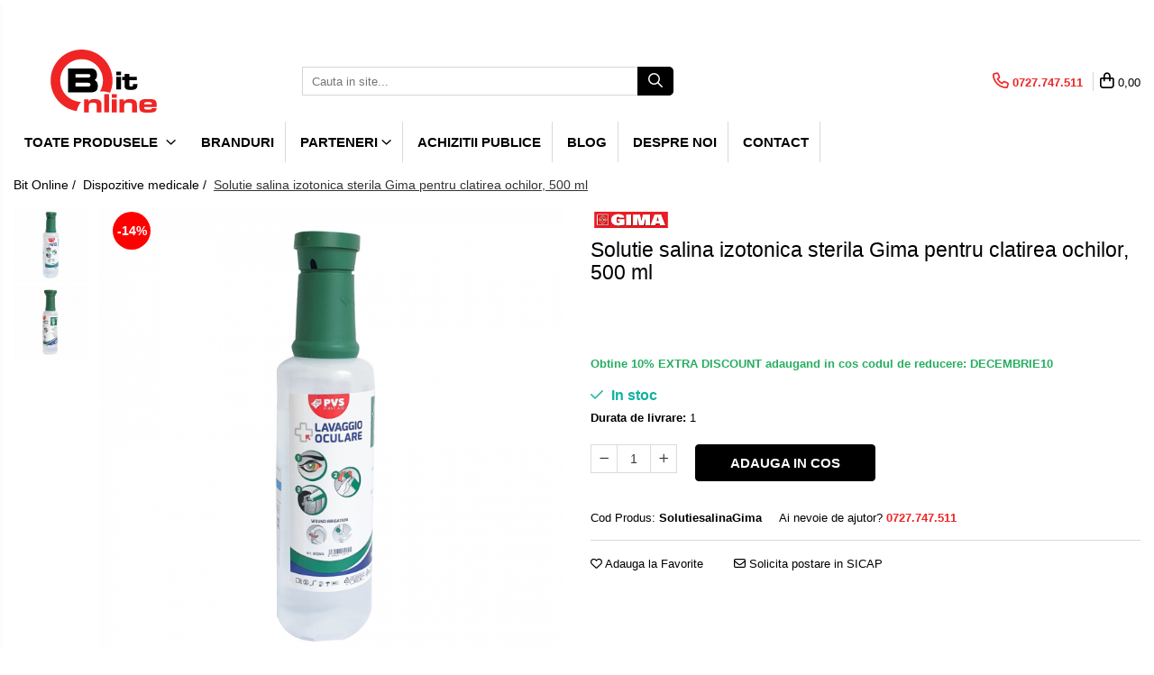

--- FILE ---
content_type: text/html; charset=UTF-8
request_url: https://www.bitonline.ro/dispozitive-medicale/solutie-salina-izotonica-sterila-gima-pentru-clatirea-ochilor-500-ml.html
body_size: 39066
content:
<!DOCTYPE html>

<html lang="ro-ro">

	<head>
		<meta charset="UTF-8">

		<script src="https://gomagcdn.ro/themes/fashion/js/lazysizes.min.js?v=93561324-4.239" async=""></script>

		<script>
			function g_js(callbk){typeof callbk === 'function' ? window.addEventListener("DOMContentLoaded", callbk, false) : false;}
		</script>

					<link rel="icon" sizes="48x48" href="https://gomagcdn.ro/domains/bitonline.ro/files/favicon/favicon7166.png">
			<link rel="apple-touch-icon" sizes="180x180" href="https://gomagcdn.ro/domains/bitonline.ro/files/favicon/favicon7166.png">
		
		<style>
			/*body.loading{overflow:hidden;}
			body.loading #wrapper{opacity: 0;visibility: hidden;}
			body #wrapper{opacity: 1;visibility: visible;transition:all .1s ease-out;}*/

			.main-header .main-menu{min-height:43px;}
			.-g-hide{visibility:hidden;opacity:0;}

					</style>
		
		<link rel="preconnect" href="https://gomagcdn.ro"><link rel="dns-prefetch" href="https://fonts.googleapis.com" /><link rel="dns-prefetch" href="https://fonts.gstatic.com" /><link rel="dns-prefetch" href="https://connect.facebook.net" /><link rel="dns-prefetch" href="https://www.facebook.com" /><link rel="dns-prefetch" href="https://www.googletagmanager.com" /><link rel="dns-prefetch" href="https://www.google-analytics.com" />

					<link rel="preload" as="image" href="https://gomagcdn.ro/domains/bitonline.ro/files/product/large/solutie-salina-izotonica-sterila-pentru-clatirea-ochilor-gima-500-ml-654719.jpg"   >
		
		<link rel="preload" href="https://gomagcdn.ro/themes/fashion/js/plugins.js?v=93561324-4.239" as="script">

		
					<link rel="preload" href="https://www.bitonline.ro/theme/default.js?v=31729061677" as="script">
				
		<link rel="preload" href="https://gomagcdn.ro/themes/fashion/js/dev.js?v=93561324-4.239" as="script">

		
					<link rel="stylesheet" href="https://gomagcdn.ro/themes/fashion/css/main-min.css?v=93561324-4.239-1" data-values='{"blockScripts": "1"}'>
		
					<link rel="stylesheet" href="https://www.bitonline.ro/theme/default.css?v=31729061677">
		
						<link rel="stylesheet" href="https://gomagcdn.ro/themes/fashion/css/dev-style.css?v=93561324-4.239-1">
		
		
		
		<link rel="alternate" hreflang="x-default" href="https://www.bitonline.ro/dispozitive-medicale/solutie-salina-izotonica-sterila-gima-pentru-clatirea-ochilor-500-ml.html">
									<!-- Google tag (gtag.js) -->
<script async src="https://www.googletagmanager.com/gtag/js?id=G-03WZ6NE5EX"></script>
<script>
  window.dataLayer = window.dataLayer || [];
  function gtag(){dataLayer.push(arguments);}
  gtag('js', new Date());

  gtag('config', 'G-03WZ6NE5EX');
</script>					
		<meta name="expires" content="never">
		<meta name="revisit-after" content="1 days">
					<meta name="author" content="Gomag">
				<title>Solutie salina izotonica sterila pentru clatirea ochilor Gima, 500 ml</title>


					<meta name="robots" content="index,follow" />
						
		<meta name="description" content="Cu solutia salina sterila Gima puteti scapa mai usor de corpurile straine din ochi. Aceasta vine intr-o sticla cu forma ergonomica, care permite aplicarea lichidului direct pe ochi.">
		<meta class="viewport" name="viewport" content="width=device-width, initial-scale=1.0, user-scalable=no">
							<meta property="og:description" content="Obtine 10% EXTRA DISCOUNT adaugand in cos codul de reducere: DECEMBRIE10"/>
							<meta property="og:image" content="https://gomagcdn.ro/domains/bitonline.ro/files/product/large/solutie-salina-izotonica-sterila-pentru-clatirea-ochilor-gima-500-ml-654719.jpg"/>
															<link rel="canonical" href="https://www.bitonline.ro/dispozitive-medicale/solutie-salina-izotonica-sterila-gima-pentru-clatirea-ochilor-500-ml.html" />
			<meta property="og:url" content="https://www.bitonline.ro/dispozitive-medicale/solutie-salina-izotonica-sterila-gima-pentru-clatirea-ochilor-500-ml.html"/>
						
		<meta name="distribution" content="Global">
		<meta name="owner" content="www.bitonline.ro">
		<meta name="publisher" content="www.bitonline.ro">
		<meta name="rating" content="General">
		<meta name="copyright" content="Copyright www.bitonline.ro 2025. All rights reserved">
		<link rel="search" href="https://www.bitonline.ro/opensearch.ro.xml" type="application/opensearchdescription+xml" title="Cautare"/>

		
							<script src="https://gomagcdn.ro/themes/fashion/js/jquery-2.1.4.min.js"></script>
			<script defer src="https://gomagcdn.ro/themes/fashion/js/jquery.autocomplete.js?v=20181023"></script>
			<script src="https://gomagcdn.ro/themes/fashion/js/gomag.config.js?v=93561324-4.239"></script>
			<script src="https://gomagcdn.ro/themes/fashion/js/gomag.js?v=93561324-4.239"></script>
		
													<script>
	var items = [];

	items.push(
		{
			id		:'SolutiesalinaGima',
			name	:'Solutie salina izotonica sterila Gima pentru clatirea ochilor, 500 ml',
			brand	:'Gima',
			category:'Dispozitive medicale',
			price	:59.9900,
			google_business_vertical: 'retail'
		}
	);

	gtag('event', 'view_item', {
		items: [items],
		currency: "Lei",
		value: "59.9900",
		send_to: 'AW-10899532630'
	});
		gtag('event', 'page_view', {
		send_to: 'AW-10899532630',
		value: 59.9900,
		items: [{
			id: 'SolutiesalinaGima',
			google_business_vertical: 'retail'
		}]
		});
	</script><script>	
	$(document).ready(function(){
		
		$(document).on('click', $GomagConfig.cartSummaryItemRemoveButton, function() {
			var productId = $(this).attr("data-product");
			var productSku = $(this).attr("data-productsku");
			var productPrice = $(this).attr("data-productprice");
			var productQty = $(this).attr("data-qty");
			
			gtag('event', 'remove_from_cart', {
					send_to	: 'AW-10899532630',
					value	: parseFloat(productQty) * parseFloat(productPrice),
					items:[{
						id		: productSku,
						quantity: productQty,
						price	: productPrice		 
				}]
			})
			
		})
	
		$(document).on('click', $GomagConfig.checkoutItemRemoveButton, function() {
			
			var itemKey = $(this).attr('id').replace('__checkoutItemRemove','');
			var productId = $(this).data("product");
			var productSku = $(this).attr("productsku");
			var productPrice = $(this).attr("productprice");
			var productQty = $('#quantityToAdd_'+itemKey).val();
			
			gtag('event', 'remove_from_cart', {
				send_to	: 'AW-10899532630',
				value	: parseFloat(productQty) * parseFloat(productPrice),
				items	:[{
					id		: productSku,
					quantity: productQty,
					price	: productPrice
				}]
			})
			
		})
	});		
	
</script>
<script>
	(function(i,s,o,g,r,a,m){i['GoogleAnalyticsObject']=r;i[r]=i[r]||function(){
	(i[r].q=i[r].q||[]).push(arguments)},i[r].l=1*new Date();a=s.createElement(o),
	m=s.getElementsByTagName(o)[0];a.async=1;a.src=g;m.parentNode.insertBefore(a,m)
	})(window,document,'script','//www.google-analytics.com/analytics.js','ga');
	ga('create', 'UA-195282257-1', 'auto');  // Replace with your property ID.

	ga('require', 'ec');
</script>
<script>
	$.Gomag.bind('Product/Add/To/Cart/After/Listing', function gaProductAddToCartL(event, data){
		if(data.product !== undefined){

			var gaProduct = false;

			if(typeof(gaProducts) != 'undefined' && gaProducts[data.product.id] != undefined)
			{
				var gaProduct = gaProducts[data.product.id];
			}
			if(gaProduct == false)
			{
				gaProduct = {};
				gaProduct.id =  data.product.id ;
				gaProduct.name =  data.product.sku ;
				gaProduct.category = data.product.category;
				gaProduct.brand = data.product.brand;

				var variant = [];
				if(data.product.versions && data.product.versions != undefined && data.product.versions[data.product.id] != undefined && data.product.versions[data.product.id]['attributes'] != undefined && data.product.versions[data.product.id]['attributes'])
				{

					$.each(data.product.versions[data.product.id]['attributes'], function(i, v){
						variant.push(v.value);
					})
				}


				gaProduct.variant = variant.join(',');
			}

			gaProduct.price = data.product.price;
			gaProduct.quantity = data.product.productQuantity;

			ga('ec:addProduct', gaProduct);
			ga('ec:setAction', 'add');
			ga('send', 'event', 'UX', 'click', 'add to cart');     // Send data using an event.

			window.dataLayer = window.dataLayer || [];
			dataLayer.push({
				'event': 'addToCart',
				'ecommerce': {
					'add': {
					  'products': [gaProduct]
					}
				}
			});

        }
	})
	$.Gomag.bind('Product/Add/To/Cart/After/Details', function gaProductAddToCartD(event, data){

		if(data.product !== undefined){

			var gaProduct = false;
			if(
				typeof(gaProducts) != 'undefined'
				&&
				gaProducts[data.product.id] != undefined
			)
			{
				var gaProduct = gaProducts[data.product.id];
			}
			if(gaProduct == false)
			{

				gaProduct = {};
				gaProduct.id =  data.product.id ;
				gaProduct.name =   data.product.sku ;
				gaProduct.category = data.product.category;
				gaProduct.brand = data.product.brand;
				var variant = [];
				if(data.product.versions && data.product.versions != undefined && data.product.versions[data.product.id] != undefined && data.product.versions[data.product.id]['attributes'] != undefined && data.product.versions[data.product.id]['attributes'])
				{

					$.each(data.product.versions[data.product.id]['attributes'], function(i, v){
						variant.push(v.value);
					})
				}


				gaProduct.variant = variant.join(',');
				gaProduct.price = data.product.price;

			}
			gaProduct.quantity = data.product.productQuantity;

			ga('ec:addProduct', gaProduct);
			ga('ec:setAction', 'add');
			ga('send', 'event', 'UX', 'click', 'add to cart');     // Send data using an event.

			window.dataLayer = window.dataLayer || [];
			dataLayer.push({
			  'event': 'addToCart',
			  'ecommerce': {
				'add': {
				  'products': [gaProduct]
				}
			  }
			});
        }

	})
	 $.Gomag.bind('Product/Remove/From/Cart', function gaProductRemovedFromCart(event, data){
		var envData = $.Gomag.getEnvData();
		var products = envData.products;

		if(data.data.product !== undefined && products[data.data.product] !== undefined){


			var dataProduct = products[data.data.product];
			gaProduct = {};
			gaProduct.id =  dataProduct.id ;

			gaProduct.name =   dataProduct.sku ;
			gaProduct.category = dataProduct.category;
			gaProduct.brand = dataProduct.brand;
			gaProduct.price = dataProduct.price;

			var variant = [];
			if(dataProduct['version'] != undefined && dataProduct['version'])
			{

				$.each(dataProduct['version'], function(i, v){
					variant.push(v.value);
				})
			}


			gaProduct.variant = variant.join(',');
			gaProduct.quantity = data.data.quantity;
			ga('ec:addProduct', gaProduct);
			ga('ec:setAction', 'remove');
			ga('send', 'event', 'UX', 'click', 'remove from cart');
			window.dataLayer = window.dataLayer || [];
			dataLayer.push({
				  'event': 'removeFromCart',
				  'ecommerce': {
					'remove': {                               // 'remove' actionFieldObject measures.
					  'products': [gaProduct]
					}
				  }
				});
        }

	});

	 $.Gomag.bind('Cart/Quantity/Update', function gaCartQuantityUpdate(event, data){
		var envData = $.Gomag.getEnvData();
		var products = envData.products;
		if(!data.data.finalQuantity || !data.data.initialQuantity)
		{
			return false;
		}
		var dataProduct = products[data.data.product];
		gaProduct = {};
		gaProduct.id =  dataProduct.id ;
		gaProduct.name =   dataProduct.sku ;
		gaProduct.category = dataProduct.category;
		gaProduct.brand = dataProduct.brand;
		gaProduct.price = dataProduct.price;
		var variant = [];
		if(dataProduct['version'] != undefined && dataProduct['version'])
		{

			$.each(dataProduct['version'], function(i, v){
				variant.push(v.value);
			})
		}
		gaProduct.variant = variant.join(',');
		var type = 'addToCart';

		if(parseFloat(data.data.initialQuantity) > parseFloat(data.data.finalQuantity))
		{
			var quantity = parseFloat(data.data.initialQuantity) - parseFloat(data.data.finalQuantity);
			gaProduct.quantity = quantity;

			ga('ec:addProduct', gaProduct);
			ga('ec:setAction', 'remove');
			ga('send', 'event', 'UX', 'click', 'remove from cart');
			window.dataLayer = window.dataLayer || [];
			dataLayer.push({
				  'event': 'removeFromCart',
				  'ecommerce': {
					'remove': {                               // 'remove' actionFieldObject measures.
					  'products': [gaProduct]
					}
				  }
				});
		}
		else if(parseFloat(data.data.initialQuantity) < parseFloat(data.data.finalQuantity))
		{
			var quantity = parseFloat(data.data.finalQuantity) - parseFloat(data.data.initialQuantity);
			gaProduct.quantity = quantity;

			ga('ec:addProduct', gaProduct);
			ga('ec:setAction', 'add');
			ga('send', 'event', 'UX', 'click', 'add to cart');     // Send data using an event.

			window.dataLayer = window.dataLayer || [];
			dataLayer.push({
			  'event': 'addToCart',
			  'ecommerce': {
				'add': {
				  'products': [gaProduct]
				}
			  }
			});
		}

	});
$.Gomag.bind('Product/Box/Click', function enhancedAnalytics(queue){
		$.Gomag.asyncClickBlock(queue);
		if(
			typeof(gaProducts) != 'undefined'
			&&
			gaProducts[queue.data.product] != undefined
		)
		{
			var clickProduct = gaProducts[queue.data.product];
		}
		else
		{
			var clickProduct = {};
			var productId = queue.data.product;

			var envData = $.Gomag.getEnvData();
			var products = envData.products;

			if(products[productId] !== undefined){

				var dataProduct = products[productId];

				clickProduct.list = 'homepage';
				clickProduct.position = '0';
				clickProduct.name =  dataProduct.sku ;
				clickProduct.id = dataProduct.id;
				clickProduct.price = dataProduct.price;
				clickProduct.brand = dataProduct.brand;
				clickProduct.category = dataProduct.category;
				clickProduct.variant = '';
			}
		}
		window.dataLayer = window.dataLayer || [];

		dataLayer.push({
			'event': 'productClick',
			'ecommerce': {
			  'click': {
				'actionField': {'list': 'Search'},      // Optional list property.
				'products': [clickProduct]
			   }
			 },
			 'eventCallback': function() {
			   return false;
			 }
		  });

		ga('ec:addProduct', clickProduct);
		ga('ec:setAction', 'click', {list: 'Search'});

		  // Send click with an event, then send user to product page.
		  ga('send', 'event', 'UX', 'click', 'Results', {
			useBeacon: true,
			hitCallback: function() {
				$.Gomag.asyncClickComplete(queue);
			},
			hitCallbackFail: function()
			{
				$.Gomag.asyncClickComplete(queue);
			}
		  });
		setTimeout(function(){ $.Gomag.asyncClickComplete(queue);}, 200);
	});
</script>
<script>
function gmsc(name, value)
{
	if(value != undefined && value)
	{
		var expires = new Date();
		expires.setTime(expires.getTime() + parseInt(3600*24*1000*90));
		document.cookie = encodeURIComponent(name) + "=" + encodeURIComponent(value) + '; expires='+ expires.toUTCString() + "; path=/";
	}
}
let gmqs = window.location.search;
let gmup = new URLSearchParams(gmqs);
gmsc('g_sc', gmup.get('shop_campaign'));
gmsc('shop_utm_campaign', gmup.get('utm_campaign'));
gmsc('shop_utm_medium', gmup.get('utm_medium'));
gmsc('shop_utm_source', gmup.get('utm_source'));
</script><!-- Facebook Pixel Code -->
				<script>
				!function(f,b,e,v,n,t,s){if(f.fbq)return;n=f.fbq=function(){n.callMethod?
				n.callMethod.apply(n,arguments):n.queue.push(arguments)};if(!f._fbq)f._fbq=n;
				n.push=n;n.loaded=!0;n.version="2.0";n.queue=[];t=b.createElement(e);t.async=!0;
				t.src=v;s=b.getElementsByTagName(e)[0];s.parentNode.insertBefore(t,s)}(window,
				document,"script","//connect.facebook.net/en_US/fbevents.js");

				fbq("init", "406230360644474");
				fbq("track", "PageView");</script>
				<!-- End Facebook Pixel Code -->
				<script>
				$.Gomag.bind('User/Ajax/Data/Loaded', function(event, data){
					if(data != undefined && data.data != undefined)
					{
						var eventData = data.data;
						if(eventData.facebookUserData != undefined)
						{
							$('body').append(eventData.facebookUserData);
						}
					}
				})
				</script>
				<script>
	$.Gomag.bind('Product/Add/To/Cart/After/Listing', function(event, data){
		if(data.product !== undefined){
			gtag('event', 'add_to_cart', {
				send_to	: 'AW-10899532630',
				value	: parseFloat(data.product.productQuantity) * parseFloat(data.product.price),
				items	:[{
					id		: data.product.sku,
					name	: data.product.name,
					brand	: data.product.brand,
					category: data.product.category,
					quantity: data.product.productQuantity,
					price	: data.product.price
				 
			}]
		   })
        }
	})
	$.Gomag.bind('Product/Add/To/Cart/After/Details', function(event, data){
		
		if(data.product !== undefined){
			gtag('event', 'add_to_cart', {
				send_to: 'AW-10899532630',
				value: parseFloat(data.product.productQuantity) * parseFloat(data.product.price),
				items: [{
					id: data.product.sku,
					name		: data.product.name,
					brand		: data.product.brand,
					category	: data.product.category,
					quantity	: data.product.productQuantity,
					price		: data.product.price
				}]	
			})
		}
	})
   
</script><meta name="google-site-verification" content="tS7NdpKj1sioKfC1aaXqTY6deoWjuQqhobT5pQ3spQU" />					
		
	</head>

	<body class="" style="">

		<script >
			function _addCss(url, attribute, value, loaded){
				var _s = document.createElement('link');
				_s.rel = 'stylesheet';
				_s.href = url;
				_s.type = 'text/css';
				if(attribute)
				{
					_s.setAttribute(attribute, value)
				}
				if(loaded){
					_s.onload = function(){
						var dom = document.getElementsByTagName('body')[0];
						//dom.classList.remove('loading');
					}
				}
				var _st = document.getElementsByTagName('link')[0];
				_st.parentNode.insertBefore(_s, _st);
			}
			//_addCss('https://fonts.googleapis.com/css2?family=Open+Sans:ital,wght@0,300;0,400;0,600;0,700;1,300;1,400&display=swap');
			_addCss('https://gomagcdn.ro/themes/_fonts/Open-Sans.css');

		</script>
		<script>
				/*setTimeout(
				  function()
				  {
				   document.getElementsByTagName('body')[0].classList.remove('loading');
				  }, 1000);*/
		</script>
							
		
		<div id="wrapper">
			<!-- BLOCK:3557be8458f703cd6e3aff8269ee308c start -->
<div id="_cartSummary" class="hide"></div>

<script >
	$(document).ready(function() {

		$(document).on('keypress', '.-g-input-loader', function(){
			$(this).addClass('-g-input-loading');
		})

		$.Gomag.bind('Product/Add/To/Cart/After', function(eventResponse, properties)
		{
									var data = JSON.parse(properties.data);
			$('.q-cart').html(data.quantity);
			if(parseFloat(data.quantity) > 0)
			{
				$('.q-cart').removeClass('hide');
			}
			else
			{
				$('.q-cart').addClass('hide');
			}
			$('.cartPrice').html(data.subtotal + ' ' + data.currency);
			$('.cartProductCount').html(data.quantity);


		})
		$('#_cartSummary').on('updateCart', function(event, cart) {
			var t = $(this);

			$.get('https://www.bitonline.ro/cart-update', {
				cart: cart
			}, function(data) {

				$('.q-cart').html(data.quantity);
				if(parseFloat(data.quantity) > 0)
				{
					$('.q-cart').removeClass('hide');
				}
				else
				{
					$('.q-cart').addClass('hide');
				}
				$('.cartPrice').html(data.subtotal + ' ' + data.currency);
				$('.cartProductCount').html(data.quantity);
			}, 'json');
			window.ga = window.ga || function() {
				(ga.q = ga.q || []).push(arguments)
			};
			ga('send', 'event', 'Buton', 'Click', 'Adauga_Cos');
		});

		if(window.gtag_report_conversion) {
			$(document).on("click", 'li.phone-m', function() {
				var phoneNo = $('li.phone-m').children( "a").attr('href');
				gtag_report_conversion(phoneNo);
			});

		}

	});
</script>



<header class="main-header container-bg clearfix" data-block="headerBlock">
	<div class="discount-tape container-h full -g-hide" id="_gomagHellobar">
<style>
.discount-tape{position: relative;width:100%;padding:0;text-align:center;font-size:14px;overflow: hidden;z-index:99;}
.discount-tape a{color: #ffffff;}
.Gomag-HelloBar{padding:10px;}
@media screen and (max-width: 767px){.discount-tape{font-size:13px;}}
</style>
<div class="Gomag-HelloBar" style="background: #000000;color: #ffffff;">
	
		<marquee behavior="scroll" direction="left"> TRANSPORT GRATUIT la comenzi de peste 250 de lei! Livrare in EasyBox la doar 14.99 lei! Livrare in 24-48 h prin Curier Rapid SAMEDAY in orice localitate din tara.• • • TRANSPORT GRATUIT la comenzi de peste 250 de lei! Livrare in EasyBox la doar 14.99 lei! Livrare in 24-48 h prin Curier Rapid SAMEDAY in orice localitate din tara.• • • TRANSPORT GRATUIT la comenzi de peste 250 de lei! Livrare in EasyBox la doar 14.99 lei! Livrare in 24-48 h prin Curier Rapid SAMEDAY in orice localitate din tara.• • • TRANSPORT GRATUIT la comenzi de peste 250 de lei! Livrare in EasyBox la doar 14.99 lei! Livrare in 24-48 h prin Curier Rapid SAMEDAY in orice localitate din tara.• • • TRANSPORT GRATUIT la comenzi de peste 250 de lei! . Livrare in EasyBox la doar 14.99 lei! Livrare in 24-48 h prin Curier Rapid SAMEDAY in orice localitate din tara.• • • TRANSPORT GRATUIT la comenzi de peste 250 de lei! Livrare in EasyBox la doar 14.99 lei! Livrare in 24-48 h prin Curier Rapid SAMEDAY in orice localitate din tara.• • • TRANSPORT GRATUIT la comenzi de peste 250 de lei! Livrare in EasyBox la doar 14.99 lei! Livrare in 24-48 h prin Curier Rapid SAMEDAY in orice localitate din tara.• • • TRANSPORT GRATUIT la comenzi de peste 250 de lei! . Livrare in EasyBox la doar 14.99 lei! Livrare in 24-48 h prin Curier Rapid SAMEDAY in orice localitate din tara.• • • TRANSPORT GRATUIT la comenzi de peste 250 de lei! Livrare in EasyBox la doar 14.99 lei! Livrare in 24-48 h prin Curier Rapid SAMEDAY in orice localitate din tara.• • • TRANSPORT GRATUIT la comenzi de peste 250 de lei! Livrare in EasyBox la doar 14.99 lei! Livrare in 24-48 h prin Curier Rapid SAMEDAY in orice localitate din tara.• • • TRANSPORT GRATUIT la comenzi de peste 250 de lei! Livrare in EasyBox la doar 14.99 lei! Livrare in 24-48 h prin Curier Rapid SAMEDAY in orice localitate din tara.• • • TRANSPORT GRATUIT la comenzi de peste 250 de lei! Livrare in EasyBox la doar 14.99 lei! Livrare in 24-48 h prin Curier Rapid SAMEDAY in orice localitate din tara.• • • TRANSPORT GRATUIT la comenzi de peste 250 de lei! Livrare in EasyBox la doar 14.99 lei! Livrare in 24-48 h prin Curier Rapid SAMEDAY in orice localitate din tara.• • • TRANSPORT GRATUIT la comenzi de peste 250 de lei! Livrare in EasyBox la doar 14.99 lei! Livrare in 24-48 h prin Curier Rapid SAMEDAY in orice localitate din tara.• • • TRANSPORT GRATUIT la comenzi de peste 250 de lei! . Livrare in EasyBox la doar 14.99 lei! Livrare in 24-48 h prin Curier Rapid SAMEDAY in orice localitate din tara.• • • TRANSPORT GRATUIT la comenzi de peste 250 de lei! Livrare in EasyBox la doar 14.99 lei! Livrare in 24-48 h prin Curier Rapid SAMEDAY in orice localitate din tara.• • • TRANSPORT GRATUIT la comenzi de peste 250 de lei! Livrare in EasyBox la doar 14.99 lei! Livrare in 24-48 h prin Curier Rapid SAMEDAY in orice localitate din tara.• • • TRANSPORT GRATUIT la comenzi de peste 250 de lei! . Livrare in EasyBox la doar 14.99 lei! Livrare in 24-48 h prin Curier Rapid SAMEDAY in orice localitate din tara.• • • TRANSPORT GRATUIT la comenzi de peste 250 de lei! . Livrare in EasyBox la doar 14.99 lei! Livrare in 24-48 h prin Curier Rapid SAMEDAY in orice localitate din tara.• • • TRANSPORT GRATUIT la comenzi de peste 250 de lei! . Livrare in EasyBox la doar 14.99 lei! Livrare in 24-48 h prin Curier Rapid SAMEDAY in orice localitate din tara.• • • TRANSPORT GRATUIT la comenzi de peste 250 de lei! . Livrare in EasyBox la doar 14.99 lei! Livrare in 24-48 h prin Curier Rapid SAMEDAY in orice localitate din tara.• • • TRANSPORT GRATUIT la comenzi de peste 250 de lei! . Livrare in EasyBox la doar 14.99 lei! Livrare in 24-48 h prin Curier Rapid SAMEDAY in orice localitate din tara.• • • TRANSPORT GRATUIT la comenzi de peste 250 de lei! . Livrare in EasyBox la doar 14.99 lei! Livrare in 24-48 h prin Curier Rapid SAMEDAY in orice localitate din tara.• • • TRANSPORT GRATUIT la comenzi de peste 250 de lei! . Livrare in EasyBox la doar 14.99 lei! Livrare in 24-48 h prin Curier Rapid SAMEDAY in orice localitate din tara.• • • TRANSPORT GRATUIT la comenzi de peste 250 de lei! . Livrare in EasyBox la doar 14.99 lei! Livrare in 24-48 h prin Curier Rapid SAMEDAY in orice localitate din tara.• • • TRANSPORT GRATUIT la comenzi de peste 250 de lei! . Livrare in EasyBox la doar 14.99 lei! Livrare in 24-48 h prin Curier Rapid SAMEDAY in orice localitate din tara.• • • TRANSPORT GRATUIT la comenzi de peste 250 de lei! . Livrare in EasyBox la doar 14.99 lei! Livrare in 24-48 h prin Curier Rapid SAMEDAY in orice localitate din tara.• • • TRANSPORT GRATUIT la comenzi de peste 250 de lei! . Livrare in EasyBox la doar 14.99 lei! Livrare in 24-48 h prin Curier Rapid SAMEDAY in orice localitate din tara.• • • TRANSPORT GRATUIT la comenzi de peste 250 de lei! . Livrare in EasyBox la doar 14.99 lei! Livrare in 24-48 h prin Curier Rapid SAMEDAY in orice localitate din tara.• • • TRANSPORT GRATUIT la comenzi de peste 250 de lei! . Livrare in EasyBox la doar 14.99 lei! Livrare in 24-48 h prin Curier Rapid SAMEDAY in orice localitate din tara.• • • TRANSPORT GRATUIT la comenzi de peste 250 de lei! . Livrare in EasyBox la doar 14.99 lei! Livrare in 24-48 h prin Curier Rapid SAMEDAY in orice localitate din tara.• • • TRANSPORT GRATUIT la comenzi de peste 250 de lei! . Livrare in EasyBox la doar 14.99 lei! Livrare in 24-48 h prin Curier Rapid SAMEDAY in orice localitate din tara.• • • TRANSPORT GRATUIT la comenzi de peste 250 de lei! . Livrare in EasyBox la doar 14.99 lei! Livrare in 24-48 h prin Curier Rapid SAMEDAY in orice localitate din tara.• • • TRANSPORT GRATUIT la comenzi de peste 250 de lei! . Livrare in EasyBox la doar 14.99 lei! Livrare in 24-48 h prin Curier Rapid SAMEDAY in orice localitate din tara.• • • TRANSPORT GRATUIT la comenzi de peste 250 de lei! . Livrare in EasyBox la doar 14.99 lei! Livrare in 24-48 h prin Curier Rapid SAMEDAY in orice localitate din tara.• • • TRANSPORT GRATUIT la comenzi de peste 250 de lei! . Livrare in EasyBox la doar 14.99 lei! Livrare in 24-48 h prin Curier Rapid SAMEDAY in orice localitate din tara.• • • TRANSPORT GRATUIT la comenzi de peste 250 de lei! . Livrare in EasyBox la doar 14.99 lei! Livrare in 24-48 h prin Curier Rapid SAMEDAY in orice localitate din tara.• • • TRANSPORT GRATUIT la comenzi de peste 250 de lei! . Livrare in EasyBox la doar 14.99 lei! Livrare in 24-48 h prin Curier Rapid SAMEDAY in orice localitate din tara.• • • TRANSPORT GRATUIT la comenzi de peste 250 de lei! . Livrare in EasyBox la doar 14.99 lei! Livrare in 24-48 h prin Curier Rapid SAMEDAY in orice localitate din tara.• • • TRANSPORT GRATUIT la comenzi de peste 250 de lei! . Livrare in EasyBox la doar 14.99 lei! Livrare in 24-48 h prin Curier Rapid SAMEDAY in orice localitate din tara.• • • TRANSPORT GRATUIT la comenzi de peste 250 de lei! . Livrare in EasyBox la doar 9.99 lei! Livrare in 24-48 h prin Curier Rapid SAMEDAY in orice localitate din tara.• • • TRANSPORT GRATUIT la comenzi de peste 250 de lei! . Livrare in EasyBox la doar 14.99 lei! Livrare in 24-48 h prin Curier Rapid SAMEDAY in orice localitate din tara.• • • TRANSPORT GRATUIT la comenzi de peste 250 de lei! . Livrare in EasyBox la doar 14.99 lei! Livrare in 24-48 h prin Curier Rapid SAMEDAY in orice localitate din tara.• • • TRANSPORT GRATUIT la comenzi de peste 250 de lei! . Livrare in EasyBox la doar 14.99 lei! Livrare in 24-48 h prin Curier Rapid SAMEDAY in orice localitate din tara.• • • TRANSPORT GRATUIT la comenzi de peste 250 de lei! . Livrare in EasyBox la doar 14.99 lei! Livrare in 24-48 h prin Curier Rapid SAMEDAY in orice localitate din tara.• • • TRANSPORT GRATUIT la comenzi de peste 250 de lei! . Livrare in EasyBox la doar 14.99 lei! Livrare in 24-48 h prin Curier Rapid SAMEDAY in orice localitate din tara.• • • TRANSPORT GRATUIT la comenzi de peste 250 de lei! . Livrare in EasyBox la doar 14.99 lei! Livrare in 24-48 h prin Curier Rapid SAMEDAY in orice localitate din tara.• • • TRANSPORT GRATUIT la comenzi de peste 250 de lei! . Livrare in EasyBox la doar 14.99 lei! Livrare in 24-48 h prin Curier Rapid SAMEDAY in orice localitate din tara.• • • TRANSPORT GRATUIT la comenzi de peste 250 de lei! . Livrare in EasyBox la doar 14.99 lei! Livrare in 24-48 h prin Curier Rapid SAMEDAY in orice localitate din tara.• • • TRANSPORT GRATUIT la comenzi de peste 250 de lei! . Livrare in EasyBox la doar 14.99 lei! Livrare in 24-48 h prin Curier Rapid SAMEDAY in orice localitate din tara.• • • TRANSPORT GRATUIT la comenzi de peste 250 de lei! . Livrare in EasyBox la doar 14.99 lei! Livrare in 24-48 h prin Curier Rapid SAMEDAY in orice localitate din tara.• • • TRANSPORT GRATUIT la comenzi de peste 250 de lei! . Livrare in EasyBox la doar 14.99 lei! Livrare in 24-48 h prin Curier Rapid SAMEDAY in orice localitate din tara.• • • TRANSPORT GRATUIT la comenzi de peste 250 de lei! . Livrare in EasyBox la doar 14.99 lei! Livrare in 24-48 h prin Curier Rapid SAMEDAY in orice localitate din tara.• • • TRANSPORT GRATUIT la comenzi de peste 250 de lei! . Livrare in EasyBox la doar 14.99 lei! Livrare in 24-48 h prin Curier Rapid SAMEDAY in orice localitate din tara.• • • TRANSPORT GRATUIT la comenzi de peste 250 de lei! . Livrare in EasyBox la doar 14.99 lei! Livrare in 24-48 h prin Curier Rapid SAMEDAY in orice localitate din tara.• • • TRANSPORT GRATUIT la comenzi de peste 250 de lei! . Livrare in EasyBox la doar 14.99 lei! Livrare in 24-48 h prin Curier Rapid SAMEDAY in orice localitate din tara.• • • TRANSPORT GRATUIT la comenzi de peste 250 de lei! . Livrare in EasyBox la doar 14.99 lei! Livrare in 24-48 h prin Curier Rapid SAMEDAY in orice localitate din tara.• • • TRANSPORT GRATUIT la comenzi de peste 250 de lei! . Livrare in EasyBox la doar 14.99 lei! Livrare in 24-48 h prin Curier Rapid SAMEDAY in orice localitate din tara.• • • TRANSPORT GRATUIT la comenzi de peste 250 de lei! . Livrare in EasyBox la doar 14.99 lei! Livrare in 24-48 h prin Curier Rapid SAMEDAY in orice localitate din tara.• • • TRANSPORT GRATUIT la comenzi de peste 250 de lei! . Livrare in EasyBox la doar 9.99 lei! Livrare in 24-48 h prin Curier Rapid SAMEDAY in orice localitate din tara.• • • TRANSPORT GRATUIT la comenzi de peste 250 de lei! . Livrare in EasyBox la doar 9.99 lei! Livrare in 24-48 h prin Curier Rapid SAMEDAY in orice localitate din tara.• • • TRANSPORT GRATUIT la comenzi de peste 250 de lei! . Livrare in EasyBox la doar 9.99 lei! Livrare in 24-48 h prin Curier Rapid SAMEDAY in orice localitate din tara.• • • TRANSPORT GRATUIT la comenzi de peste 250 de lei! . Livrare in EasyBox la doar 9.99 lei! Livrare in 24-48 h prin Curier Rapid SAMEDAY in orice localitate din tara.• • • TRANSPORT GRATUIT la comenzi de peste 250 de lei! . Livrare in EasyBox la doar 9.99 lei! Livrare in 24-48 h prin Curier Rapid SAMEDAY in orice localitate din tara.• • • TRANSPORT GRATUIT la comenzi de peste 250 de lei! . Livrare in EasyBox la doar 9.99 lei! Livrare in 24-48 h prin Curier Rapid SAMEDAY in orice localitate din tara.• • • TRANSPORT GRATUIT la comenzi de peste 250 de lei! . Livrare in EasyBox la doar 9.99 lei! Livrare in 24-48 h prin Curier Rapid SAMEDAY in orice localitate din tara.• • • TRANSPORT GRATUIT la comenzi de peste 250 de lei! . Livrare in EasyBox la doar 9.99 lei! Livrare in 24-48 h prin Curier Rapid SAMEDAY in orice localitate din tara.• • • TRANSPORT GRATUIT la comenzi de peste 250 de lei! . Livrare in EasyBox la doar 9.99 lei! Livrare in 24-48 h prin Curier Rapid SAMEDAY in orice localitate din tara.• • • TRANSPORT GRATUIT la comenzi de peste 250 de lei! . Livrare in EasyBox la doar 9.99 lei! Livrare in 24-48 h prin Curier Rapid SAMEDAY in orice localitate din tara.• • • TRANSPORT GRATUIT la comenzi de peste 250 de lei! . Livrare in EasyBox la doar 9.99 lei! Livrare in 24-48 h prin Curier Rapid SAMEDAY in orice localitate din tara.• • • TRANSPORT GRATUIT la comenzi de peste 250 de lei! . Livrare in EasyBox la doar 9.99 lei! Livrare in 24-48 h prin Curier Rapid SAMEDAY in orice localitate din tara.• • • TRANSPORT GRATUIT la comenzi de peste 250 de lei! . Livrare in EasyBox la doar 9.99 lei! Livrare in 24-48 h prin Curier Rapid SAMEDAY in orice localitate din tara.• • • TRANSPORT GRATUIT la comenzi de peste 250 de lei! . Livrare in EasyBox la doar 9.99 lei! Livrare in 24-48 h prin Curier Rapid SAMEDAY in orice localitate din tara.• • • TRANSPORT GRATUIT la comenzi de peste 250 de lei! . Livrare in EasyBox la doar 9.99 lei! Livrare in 24-48 h prin Curier Rapid SAMEDAY in orice localitate din tara.• • • TRANSPORT GRATUIT la comenzi de peste 250 de lei! . Livrare in EasyBox la doar 9.99 lei! Livrare in 24-48 h prin Curier Rapid SAMEDAY in orice localitate din tara.• • • TRANSPORT GRATUIT la comenzi de peste 250 de lei! . Livrare in EasyBox la doar 9.99 lei! Livrare in 24-48 h prin Curier Rapid SAMEDAY in orice localitate din tara.• • •</marquee>
			
			<style>
			.Gomag-HelloBar{padding-right:45px!important;}
			.closeHelloBar{display: flex;align-items: center;justify-content: center;position: absolute;top: 0;bottom: 0;right: 10px;height: 24px;width: 24px;margin: auto;text-align:center;font-size:18px;line-height: 1;color:#444!important;background: #fff;border-radius: 50%;}
			.closeHelloBar .fa{font-weight:400;}
			@media screen and (max-width: 767px){.closeHelloBar{top: 8px;margin:0;}}
		</style>
		<a href="#" rel="nofollow" class="closeHelloBar -g-no-url"><i class="fa fa-close" aria-hidden="true"></i></a>

		<script>
			$(document).ready(function(){
				$(document).on('click', '.closeHelloBar', function(){
					$.Gomag.setCookie('widget7', '1', 86400000, true);
					$('.Gomag-HelloBar').remove();
					$('#_gomagHellobar').hide();
				})
			})
		</script>
	</div>
<div class="clear"></div>
</div>

		
	<div class="top-head-bg container-h full">

		<div class="top-head container-h">
			<div class="row">
				<div class="col-md-3 col-sm-3 col-xs-5 logo-h">
					
	<a href="https://www.bitonline.ro" id="logo" data-pageId="2">
		<img src="https://gomagcdn.ro/domains/bitonline.ro/files/company/bitonline-4764091375.svg" fetchpriority="high" class="img-responsive" alt="BitOnline – Dispozitive medicale și îngrijire personală" title="BitOnline – Dispozitive medicale și îngrijire personală" width="200" height="50" style="width:auto;">
	</a>
				</div>
				<div class="col-md-4 col-sm-4 col-xs-7 main search-form-box">
					
<form name="search-form" class="search-form" action="https://www.bitonline.ro/meniu" id="_searchFormMainHeader">

	<input id="_autocompleteSearchMainHeader" name="c" class="input-placeholder -g-input-loader" type="text" placeholder="Cauta in site..." aria-label="Search"  value="">
	<button id="_doSearch" class="search-button" aria-hidden="true">
		<i class="fa fa-search" aria-hidden="true"></i>
	</button>

				<script >
			$(document).ready(function() {

				$('#_autocompleteSearchMainHeader').autocomplete({
					serviceUrl: 'https://www.bitonline.ro/autocomplete',
					minChars: 2,
					deferRequestBy: 700,
					appendTo: '#_searchFormMainHeader',
					width: parseInt($('#_doSearch').offset().left) - parseInt($('#_autocompleteSearchMainHeader').offset().left),
					formatResult: function(suggestion, currentValue) {
						return suggestion.value;
					},
					onSelect: function(suggestion) {
						$(this).val(suggestion.data);
					},
					onSearchComplete: function(suggestion) {
						$(this).removeClass('-g-input-loading');
					}
				});
				$(document).on('click', '#_doSearch', function(e){
					e.preventDefault();
					if($('#_autocompleteSearchMainHeader').val() != '')
					{
						$('#_searchFormMainHeader').submit();
					}
				})
			});
		</script>
	

</form>
				</div>
				<div class="col-md-5 col-sm-5 acount-section">
					
<ul>
	<li class="search-m hide">
		<a href="#" class="-g-no-url" aria-label="Cauta in site..." data-pageId="">
			<i class="fa fa-search search-open" aria-hidden="true"></i>
			<i style="display:none" class="fa fa-times search-close" aria-hidden="true"></i>
		</a>
	</li>
	<li class="-g-user-icon -g-user-icon-empty">
			
	</li>
	
				<li class="contact-header">
			<a href="tel:0727.747.511" aria-label="Contacteaza-ne" data-pageId="3">
				<i class="fa fa-phone" aria-hidden="true"></i>
								<span>0727.747.511</span>
			</a>
		</li>
			<li class="wishlist-header hide">
		<a href="https://www.bitonline.ro/produse-salvate" aria-label="Wishlist" data-pageId="28">
			<span class="-g-wishlist-product-count -g-hide"></span>
			<i class="fa fa-heart-o" aria-hidden="true"></i>
			<span class="">Favorite</span>
		</a>
	</li>
	<li class="cart-header-btn cart">
		<a class="cart-drop _showCartHeader" href="https://www.bitonline.ro/cos-de-cumparaturi" aria-label="Cos de cumparaturi">
			<span class="q-cart hide">0</span>
			<i class="fa fa-shopping-bag" aria-hidden="true"></i>
			<span class="count cartPrice">0,00
				
			</span>
		</a>
					<div class="cart-dd  _cartShow cart-closed"></div>
			</li>

	</ul>

	<script>
		$(document).ready(function() {
			//Cart
							$('.cart').mouseenter(function() {
					$.Gomag.showCartSummary('div._cartShow');
				}).mouseleave(function() {
					$.Gomag.hideCartSummary('div._cartShow');
					$('div._cartShow').removeClass('cart-open');
				});
						$(document).on('click', '.dropdown-toggle', function() {
				window.location = $(this).attr('href');
			})
		})
	</script>

				</div>
			</div>
		</div>
	</div>


<div id="navigation">
	<nav id="main-menu" class="main-menu container-h full clearfix">
		<a href="#" class="menu-trg -g-no-url" title="Produse">
			<span>&nbsp;</span>
		</a>
		
<div class="container-h nav-menu-hh clearfix">

	<!-- BASE MENU -->
	<ul class="
			nav-menu base-menu
			
			
		">

		<li class="all-product-button menu-drop">
			<a class="" href="#mm-2">Toate Produsele <i class="fa fa-angle-down"></i></a>
			<div class="menu-dd">
				

	<ul class="FH">
			
		<li class="ifDrop __GomagMM ">
							<a
					href="https://www.bitonline.ro/dispozitive-medicale"
					class="  "
					rel="  "
					
					title="Dispozitive medicale"
					data-Gomag=''
					data-block-name="mainMenuD0"
					data-pageId= "5"
					data-block="mainMenuD">
											<span class="list">Dispozitive medicale</span>
						<i class="fa fa-angle-right"></i>
				</a>

										<ul class="drop-list clearfix w100">
															<li class="image">
																	</li>
																																						<li class="fl">
										<div class="col">
											<p class="title">
												<a
												href="https://www.bitonline.ro/aparate-aerosoli-si-accesorii"
												class="title    "
												rel="  "
												
												title="Aparate aerosoli si accesorii"
												data-Gomag=''
												data-block-name="mainMenuD1"
												data-block="mainMenuD"
												data-pageId= "2"
												>
																										Aparate aerosoli si accesorii
												</a>
											</p>
																																															<a
														href="https://www.bitonline.ro/aparate-aerosoli"
														rel="  "
														
														title="Aparate aerosoli"
														class="    "
														data-Gomag=''
														data-block-name="mainMenuD2"
														data-block="mainMenuD"
														data-pageId="37"
													>
																												<i class="fa fa-angle-right"></i>
														<span>Aparate aerosoli</span>
													</a>
																									<a
														href="https://www.bitonline.ro/camere-inhalare"
														rel="  "
														
														title="Camere inhalare"
														class="    "
														data-Gomag=''
														data-block-name="mainMenuD2"
														data-block="mainMenuD"
														data-pageId="39"
													>
																												<i class="fa fa-angle-right"></i>
														<span>Camere inhalare</span>
													</a>
																									<a
														href="https://www.bitonline.ro/accesorii-aparate-aerosoli"
														rel="  "
														
														title="Accesorii aparate aerosoli"
														class="    "
														data-Gomag=''
														data-block-name="mainMenuD2"
														data-block="mainMenuD"
														data-pageId="38"
													>
																												<i class="fa fa-angle-right"></i>
														<span>Accesorii aparate aerosoli</span>
													</a>
																							
										</div>
									</li>
																																<li class="fl">
										<div class="col">
											<p class="title">
												<a
												href="https://www.bitonline.ro/tensiometre"
												class="title    "
												rel="  "
												
												title="Tensiometre"
												data-Gomag=''
												data-block-name="mainMenuD1"
												data-block="mainMenuD"
												data-pageId= "1"
												>
																										Tensiometre
												</a>
											</p>
																																															<a
														href="https://www.bitonline.ro/tensiometre-mecanice"
														rel="  "
														
														title="Tensiometre mecanice"
														class="    "
														data-Gomag=''
														data-block-name="mainMenuD2"
														data-block="mainMenuD"
														data-pageId="40"
													>
																												<i class="fa fa-angle-right"></i>
														<span>Tensiometre mecanice</span>
													</a>
																									<a
														href="https://www.bitonline.ro/tensiometre-electronice"
														rel="  "
														
														title="Tensiometre electronice"
														class="    "
														data-Gomag=''
														data-block-name="mainMenuD2"
														data-block="mainMenuD"
														data-pageId="41"
													>
																												<i class="fa fa-angle-right"></i>
														<span>Tensiometre electronice</span>
													</a>
																									<a
														href="https://www.bitonline.ro/accesorii-tensiometre"
														rel="  "
														
														title="Accesorii tensiometre"
														class="    "
														data-Gomag=''
														data-block-name="mainMenuD2"
														data-block="mainMenuD"
														data-pageId="42"
													>
																												<i class="fa fa-angle-right"></i>
														<span>Accesorii tensiometre</span>
													</a>
																							
										</div>
									</li>
																																<li class="fl">
										<div class="col">
											<p class="title">
												<a
												href="https://www.bitonline.ro/termometre"
												class="title    "
												rel="  "
												
												title="Termometre"
												data-Gomag=''
												data-block-name="mainMenuD1"
												data-block="mainMenuD"
												data-pageId= "10"
												>
																										Termometre
												</a>
											</p>
																																															<a
														href="https://www.bitonline.ro/termometre-non-contact"
														rel="  "
														
														title="Termometre non-contact"
														class="    "
														data-Gomag=''
														data-block-name="mainMenuD2"
														data-block="mainMenuD"
														data-pageId="43"
													>
																												<i class="fa fa-angle-right"></i>
														<span>Termometre non-contact</span>
													</a>
																									<a
														href="https://www.bitonline.ro/termometre-copii"
														rel="  "
														
														title="Termometre copii"
														class="    "
														data-Gomag=''
														data-block-name="mainMenuD2"
														data-block="mainMenuD"
														data-pageId="44"
													>
																												<i class="fa fa-angle-right"></i>
														<span>Termometre copii</span>
													</a>
																									<a
														href="https://www.bitonline.ro/termometre-clasice"
														rel="  "
														
														title="Termometre clasice"
														class="    "
														data-Gomag=''
														data-block-name="mainMenuD2"
														data-block="mainMenuD"
														data-pageId="101"
													>
																												<i class="fa fa-angle-right"></i>
														<span>Termometre clasice</span>
													</a>
																							
										</div>
									</li>
																																<li class="fl">
										<div class="col">
											<p class="title">
												<a
												href="https://www.bitonline.ro/pulsoximetre"
												class="title    "
												rel="  "
												
												title="Pulsoximetre"
												data-Gomag=''
												data-block-name="mainMenuD1"
												data-block="mainMenuD"
												data-pageId= "9"
												>
																										Pulsoximetre
												</a>
											</p>
																																															<a
														href="https://www.bitonline.ro/pulsoximetre-de-deget"
														rel="  "
														
														title="Pulsoximetre de deget"
														class="    "
														data-Gomag=''
														data-block-name="mainMenuD2"
														data-block="mainMenuD"
														data-pageId="45"
													>
																												<i class="fa fa-angle-right"></i>
														<span>Pulsoximetre de deget</span>
													</a>
																									<a
														href="https://www.bitonline.ro/pulsoximetre-profesionale"
														rel="  "
														
														title="Pulsoximetre profesionale"
														class="    "
														data-Gomag=''
														data-block-name="mainMenuD2"
														data-block="mainMenuD"
														data-pageId="46"
													>
																												<i class="fa fa-angle-right"></i>
														<span>Pulsoximetre profesionale</span>
													</a>
																									<a
														href="https://www.bitonline.ro/accesorii-pulsoximetre"
														rel="  "
														
														title="Accesorii pulsoximetre"
														class="    "
														data-Gomag=''
														data-block-name="mainMenuD2"
														data-block="mainMenuD"
														data-pageId="47"
													>
																												<i class="fa fa-angle-right"></i>
														<span>Accesorii pulsoximetre</span>
													</a>
																							
										</div>
									</li>
																																<li class="fl">
										<div class="col">
											<p class="title">
												<a
												href="https://www.bitonline.ro/monitorizare-medicala"
												class="title    "
												rel="  "
												
												title="Monitorizare medicala"
												data-Gomag=''
												data-block-name="mainMenuD1"
												data-block="mainMenuD"
												data-pageId= "4"
												>
																										Monitorizare medicala
												</a>
											</p>
																						
										</div>
									</li>
																																<li class="fl">
										<div class="col">
											<p class="title">
												<a
												href="https://www.bitonline.ro/stetoscoape"
												class="title    "
												rel="  "
												
												title="Stetoscoape"
												data-Gomag=''
												data-block-name="mainMenuD1"
												data-block="mainMenuD"
												data-pageId= "11"
												>
																										Stetoscoape
												</a>
											</p>
																						
										</div>
									</li>
																																<li class="fl">
										<div class="col">
											<p class="title">
												<a
												href="https://www.bitonline.ro/spirometre"
												class="title    "
												rel="  "
												
												title="Spirometre"
												data-Gomag=''
												data-block-name="mainMenuD1"
												data-block="mainMenuD"
												data-pageId= "76"
												>
																										Spirometre
												</a>
											</p>
																																															<a
														href="https://www.bitonline.ro/spirometre-portabile"
														rel="  "
														
														title="Spirometre portabile"
														class="    "
														data-Gomag=''
														data-block-name="mainMenuD2"
														data-block="mainMenuD"
														data-pageId="77"
													>
																												<i class="fa fa-angle-right"></i>
														<span>Spirometre portabile</span>
													</a>
																									<a
														href="https://www.bitonline.ro/accesorii-spirometre"
														rel="  "
														
														title="Accesorii spirometre"
														class="    "
														data-Gomag=''
														data-block-name="mainMenuD2"
														data-block="mainMenuD"
														data-pageId="78"
													>
																												<i class="fa fa-angle-right"></i>
														<span>Accesorii spirometre</span>
													</a>
																							
										</div>
									</li>
																																<li class="fl">
										<div class="col">
											<p class="title">
												<a
												href="https://www.bitonline.ro/consumabile-medicale"
												class="title    "
												rel="  "
												
												title="Consumabile medicale"
												data-Gomag=''
												data-block-name="mainMenuD1"
												data-block="mainMenuD"
												data-pageId= "16"
												>
																										Consumabile medicale
												</a>
											</p>
																																															<a
														href="https://www.bitonline.ro/comprese-sterile"
														rel="  "
														
														title="Comprese sterile"
														class="    "
														data-Gomag=''
														data-block-name="mainMenuD2"
														data-block="mainMenuD"
														data-pageId="49"
													>
																												<i class="fa fa-angle-right"></i>
														<span>Comprese sterile</span>
													</a>
																									<a
														href="https://www.bitonline.ro/ser-fiziologic-si-solutii-saline"
														rel="  "
														
														title="Ser fiziologic si solutii saline"
														class="    "
														data-Gomag=''
														data-block-name="mainMenuD2"
														data-block="mainMenuD"
														data-pageId="48"
													>
																												<i class="fa fa-angle-right"></i>
														<span>Ser fiziologic si solutii saline</span>
													</a>
																									<a
														href="https://www.bitonline.ro/suporturi-ortopedice-si-orteze"
														rel="  "
														
														title="Suporturi ortopedice si orteze"
														class="    "
														data-Gomag=''
														data-block-name="mainMenuD2"
														data-block="mainMenuD"
														data-pageId="66"
													>
																												<i class="fa fa-angle-right"></i>
														<span>Suporturi ortopedice si orteze</span>
													</a>
																							
										</div>
									</li>
																																<li class="fl">
										<div class="col">
											<p class="title">
												<a
												href="https://www.bitonline.ro/accesorii-diverse"
												class="title    "
												rel="  "
												
												title="Diverse"
												data-Gomag=''
												data-block-name="mainMenuD1"
												data-block="mainMenuD"
												data-pageId= "6"
												>
																										Diverse
												</a>
											</p>
																						
										</div>
									</li>
																													</ul>
									
		</li>
		
		<li class="ifDrop __GomagMM ">
							<a
					href="https://www.bitonline.ro/ingrijire-personala-si-cosmetice"
					class="  "
					rel="  "
					
					title="Ingrijire personala & cosmetice"
					data-Gomag=''
					data-block-name="mainMenuD0"
					data-pageId= "12"
					data-block="mainMenuD">
											<span class="list">Ingrijire personala &amp; cosmetice</span>
						<i class="fa fa-angle-right"></i>
				</a>

										<ul class="drop-list clearfix w100">
															<li class="image">
																	</li>
																																						<li class="fl">
										<div class="col">
											<p class="title">
												<a
												href="https://www.bitonline.ro/produse-ingrijire-personala"
												class="title    "
												rel="  "
												
												title="Ingrijire personala"
												data-Gomag=''
												data-block-name="mainMenuD1"
												data-block="mainMenuD"
												data-pageId= "14"
												>
																										Ingrijire personala
												</a>
											</p>
																																															<a
														href="https://www.bitonline.ro/cantare-corporale"
														rel="  "
														
														title="Cantare corporale"
														class="    "
														data-Gomag=''
														data-block-name="mainMenuD2"
														data-block="mainMenuD"
														data-pageId="17"
													>
																												<i class="fa fa-angle-right"></i>
														<span>Cantare corporale</span>
													</a>
																									<a
														href="https://www.bitonline.ro/ingrijire-faciala"
														rel="  "
														
														title="Ingrijire faciala"
														class="    "
														data-Gomag=''
														data-block-name="mainMenuD2"
														data-block="mainMenuD"
														data-pageId="24"
													>
																												<i class="fa fa-angle-right"></i>
														<span>Ingrijire faciala</span>
													</a>
																									<a
														href="https://www.bitonline.ro/manichiura-pedichiura"
														rel="  "
														
														title="Manichiura-pedichiura"
														class="    "
														data-Gomag=''
														data-block-name="mainMenuD2"
														data-block="mainMenuD"
														data-pageId="25"
													>
																												<i class="fa fa-angle-right"></i>
														<span>Manichiura-pedichiura</span>
													</a>
																									<a
														href="https://www.bitonline.ro/ingrijire-corp"
														rel="  "
														
														title="Ingrijire corp"
														class="    "
														data-Gomag=''
														data-block-name="mainMenuD2"
														data-block="mainMenuD"
														data-pageId="59"
													>
																												<i class="fa fa-angle-right"></i>
														<span>Ingrijire corp</span>
													</a>
																									<a
														href="https://www.bitonline.ro/perii-de-par-si-piepteni"
														rel="  "
														
														title="Perii de par si piepteni"
														class="    "
														data-Gomag=''
														data-block-name="mainMenuD2"
														data-block="mainMenuD"
														data-pageId="60"
													>
																												<i class="fa fa-angle-right"></i>
														<span>Perii de par si piepteni</span>
													</a>
																							
										</div>
									</li>
																																<li class="fl">
										<div class="col">
											<p class="title">
												<a
												href="https://www.bitonline.ro/igiena-dentara"
												class="title    "
												rel="  "
												
												title="Igiena dentara"
												data-Gomag=''
												data-block-name="mainMenuD1"
												data-block="mainMenuD"
												data-pageId= "13"
												>
																										Igiena dentara
												</a>
											</p>
																																															<a
														href="https://www.bitonline.ro/periute-de-dinti-electrice"
														rel="  "
														
														title="Periute de dinti electrice"
														class="    "
														data-Gomag=''
														data-block-name="mainMenuD2"
														data-block="mainMenuD"
														data-pageId="50"
													>
																												<i class="fa fa-angle-right"></i>
														<span>Periute de dinti electrice</span>
													</a>
																									<a
														href="https://www.bitonline.ro/irigatoare-bucale"
														rel="  "
														
														title="Irigatoare bucale"
														class="    "
														data-Gomag=''
														data-block-name="mainMenuD2"
														data-block="mainMenuD"
														data-pageId="51"
													>
																												<i class="fa fa-angle-right"></i>
														<span>Irigatoare bucale</span>
													</a>
																									<a
														href="https://www.bitonline.ro/accesorii-si-rezerve"
														rel="  "
														
														title="Accesorii si rezerve"
														class="    "
														data-Gomag=''
														data-block-name="mainMenuD2"
														data-block="mainMenuD"
														data-pageId="52"
													>
																												<i class="fa fa-angle-right"></i>
														<span>Accesorii si rezerve</span>
													</a>
																							
										</div>
									</li>
																																<li class="fl">
										<div class="col">
											<p class="title">
												<a
												href="https://www.bitonline.ro/ondulatoare-si-placi-de-par"
												class="title    "
												rel="  "
												
												title="Ondulatoare si placi de par"
												data-Gomag=''
												data-block-name="mainMenuD1"
												data-block="mainMenuD"
												data-pageId= "19"
												>
																										Ondulatoare si placi de par
												</a>
											</p>
																																															<a
														href="https://www.bitonline.ro/ondulatoare"
														rel="  "
														
														title="Ondulatoare"
														class="    "
														data-Gomag=''
														data-block-name="mainMenuD2"
														data-block="mainMenuD"
														data-pageId="53"
													>
																												<i class="fa fa-angle-right"></i>
														<span>Ondulatoare</span>
													</a>
																									<a
														href="https://www.bitonline.ro/placi-de-par"
														rel="  "
														
														title="Placi de par"
														class="    "
														data-Gomag=''
														data-block-name="mainMenuD2"
														data-block="mainMenuD"
														data-pageId="54"
													>
																												<i class="fa fa-angle-right"></i>
														<span>Placi de par</span>
													</a>
																							
										</div>
									</li>
																																<li class="fl">
										<div class="col">
											<p class="title">
												<a
												href="https://www.bitonline.ro/uscatoare-si-perii-electrice"
												class="title    "
												rel="  "
												
												title="Uscatoare si perii electrice"
												data-Gomag=''
												data-block-name="mainMenuD1"
												data-block="mainMenuD"
												data-pageId= "20"
												>
																										Uscatoare si perii electrice
												</a>
											</p>
																																															<a
														href="https://www.bitonline.ro/uscatoare-de-par"
														rel="  "
														
														title="Uscatoare de par"
														class="    "
														data-Gomag=''
														data-block-name="mainMenuD2"
														data-block="mainMenuD"
														data-pageId="55"
													>
																												<i class="fa fa-angle-right"></i>
														<span>Uscatoare de par</span>
													</a>
																									<a
														href="https://www.bitonline.ro/perii-electrice"
														rel="  "
														
														title="Perii electrice"
														class="    "
														data-Gomag=''
														data-block-name="mainMenuD2"
														data-block="mainMenuD"
														data-pageId="56"
													>
																												<i class="fa fa-angle-right"></i>
														<span>Perii electrice</span>
													</a>
																							
										</div>
									</li>
																																<li class="fl">
										<div class="col">
											<p class="title">
												<a
												href="https://www.bitonline.ro/articole-ingrijire-copii"
												class="title    "
												rel="  "
												
												title="Articole ingrijire copii"
												data-Gomag=''
												data-block-name="mainMenuD1"
												data-block="mainMenuD"
												data-pageId= "21"
												>
																										Articole ingrijire copii
												</a>
											</p>
																																															<a
														href="https://www.bitonline.ro/aspiratoare-si-irigatoare-nazale"
														rel="  "
														
														title="Aspiratoare si irigatoare nazale"
														class="    "
														data-Gomag=''
														data-block-name="mainMenuD2"
														data-block="mainMenuD"
														data-pageId="57"
													>
																												<i class="fa fa-angle-right"></i>
														<span>Aspiratoare si irigatoare nazale</span>
													</a>
																									<a
														href="https://www.bitonline.ro/pompe-de-san"
														rel="  "
														
														title="Pompe de san"
														class="    "
														data-Gomag=''
														data-block-name="mainMenuD2"
														data-block="mainMenuD"
														data-pageId="58"
													>
																												<i class="fa fa-angle-right"></i>
														<span>Pompe de san</span>
													</a>
																									<a
														href="https://www.bitonline.ro/incalzitoare-si-sterilizatoare"
														rel="  "
														
														title="Incalzitoare si sterilizatoare"
														class="    "
														data-Gomag=''
														data-block-name="mainMenuD2"
														data-block="mainMenuD"
														data-pageId="61"
													>
																												<i class="fa fa-angle-right"></i>
														<span>Incalzitoare si sterilizatoare</span>
													</a>
																							
										</div>
									</li>
																																<li class="fl">
										<div class="col">
											<p class="title">
												<a
												href="https://www.bitonline.ro/diverse-69"
												class="title    "
												rel="  "
												
												title="Diverse"
												data-Gomag=''
												data-block-name="mainMenuD1"
												data-block="mainMenuD"
												data-pageId= "69"
												>
																										Diverse
												</a>
											</p>
																						
										</div>
									</li>
																													</ul>
									
		</li>
		
		<li class="ifDrop __GomagMM ">
							<a
					href="https://www.bitonline.ro/electrocasnice-si-climatizare"
					class="  "
					rel="  "
					
					title="Electrocasnice & climatizare"
					data-Gomag=''
					data-block-name="mainMenuD0"
					data-pageId= "7"
					data-block="mainMenuD">
											<span class="list">Electrocasnice &amp; climatizare</span>
						<i class="fa fa-angle-right"></i>
				</a>

										<ul class="drop-list clearfix w100">
															<li class="image">
																	</li>
																																						<li class="fl">
										<div class="col">
											<p class="title">
												<a
												href="https://www.bitonline.ro/ventilatoare"
												class="title    "
												rel="  "
												
												title="Ventilatoare"
												data-Gomag=''
												data-block-name="mainMenuD1"
												data-block="mainMenuD"
												data-pageId= "3"
												>
																										Ventilatoare
												</a>
											</p>
																						
										</div>
									</li>
																																<li class="fl">
										<div class="col">
											<p class="title">
												<a
												href="https://www.bitonline.ro/purificatoare"
												class="title    "
												rel="  "
												
												title="Purificatoare"
												data-Gomag=''
												data-block-name="mainMenuD1"
												data-block="mainMenuD"
												data-pageId= "8"
												>
																										Purificatoare
												</a>
											</p>
																						
										</div>
									</li>
																																<li class="fl">
										<div class="col">
											<p class="title">
												<a
												href="https://www.bitonline.ro/incalzitoare-corporale"
												class="title    "
												rel="  "
												
												title="Incalzitoare corporale"
												data-Gomag=''
												data-block-name="mainMenuD1"
												data-block="mainMenuD"
												data-pageId= "36"
												>
																										Incalzitoare corporale
												</a>
											</p>
																						
										</div>
									</li>
																																<li class="fl">
										<div class="col">
											<p class="title">
												<a
												href="https://www.bitonline.ro/electrocasnice-mici-si-accesorii"
												class="title    "
												rel="  "
												
												title="Electrocasnice mici"
												data-Gomag=''
												data-block-name="mainMenuD1"
												data-block="mainMenuD"
												data-pageId= "15"
												>
																										Electrocasnice mici
												</a>
											</p>
																						
										</div>
									</li>
																													</ul>
									
		</li>
		
		<li class="ifDrop __GomagMM ">
							<a
					href="https://www.bitonline.ro/suplimente-nutritive"
					class="  "
					rel="  "
					
					title="Suplimente nutritive"
					data-Gomag=''
					data-block-name="mainMenuD0"
					data-pageId= "23"
					data-block="mainMenuD">
											<span class="list">Suplimente nutritive</span>
						<i class="fa fa-angle-right"></i>
				</a>

										<ul class="drop-list clearfix w100">
															<li class="image">
																	</li>
																																						<li class="fl">
										<div class="col">
											<p class="title">
												<a
												href="https://www.bitonline.ro/proteine-si-aminoacizi"
												class="title    "
												rel="  "
												
												title="Proteine si aminoacizi"
												data-Gomag=''
												data-block-name="mainMenuD1"
												data-block="mainMenuD"
												data-pageId= "30"
												>
																										Proteine si aminoacizi
												</a>
											</p>
																																															<a
														href="https://www.bitonline.ro/proteine"
														rel="  "
														
														title="Proteine"
														class="    "
														data-Gomag=''
														data-block-name="mainMenuD2"
														data-block="mainMenuD"
														data-pageId="62"
													>
																												<i class="fa fa-angle-right"></i>
														<span>Proteine</span>
													</a>
																									<a
														href="https://www.bitonline.ro/aminoacizi"
														rel="  "
														
														title="Aminoacizi"
														class="    "
														data-Gomag=''
														data-block-name="mainMenuD2"
														data-block="mainMenuD"
														data-pageId="63"
													>
																												<i class="fa fa-angle-right"></i>
														<span>Aminoacizi</span>
													</a>
																							
										</div>
									</li>
																																<li class="fl">
										<div class="col">
											<p class="title">
												<a
												href="https://www.bitonline.ro/tablete-energizante"
												class="title    "
												rel="  "
												
												title="Tablete energizante"
												data-Gomag=''
												data-block-name="mainMenuD1"
												data-block="mainMenuD"
												data-pageId= "80"
												>
																										Tablete energizante
												</a>
											</p>
																						
										</div>
									</li>
																																<li class="fl">
										<div class="col">
											<p class="title">
												<a
												href="https://www.bitonline.ro/alte-suplimente-nutritive"
												class="title    "
												rel="  "
												
												title="Alte suplimente nutritive"
												data-Gomag=''
												data-block-name="mainMenuD1"
												data-block="mainMenuD"
												data-pageId= "80"
												>
																										Alte suplimente nutritive
												</a>
											</p>
																						
										</div>
									</li>
																													</ul>
									
		</li>
		
		<li class="ifDrop __GomagMM ">
							<a
					href="https://www.bitonline.ro/uniforme-si-saboti-medicali"
					class="  "
					rel="  "
					
					title="Uniforme si saboti medicali"
					data-Gomag=''
					data-block-name="mainMenuD0"
					data-pageId= "99"
					data-block="mainMenuD">
											<span class="list">Uniforme si saboti medicali</span>
						<i class="fa fa-angle-right"></i>
				</a>

										<ul class="drop-list clearfix w100">
															<li class="image">
																	</li>
																																						<li class="fl">
										<div class="col">
											<p class="title">
												<a
												href="https://www.bitonline.ro/saboti-medicali"
												class="title    "
												rel="  "
												
												title="Saboti medicali"
												data-Gomag=''
												data-block-name="mainMenuD1"
												data-block="mainMenuD"
												data-pageId= "100"
												>
																										Saboti medicali
												</a>
											</p>
																						
										</div>
									</li>
																													</ul>
									
		</li>
		
		<li class="ifDrop __GomagMM ">
								<a
						href="https://www.bitonline.ro/resigilate"
						class="    "
						rel="  "
						
						title="Resigilate"
						data-Gomag=''
						data-block-name="mainMenuD0"  data-block="mainMenuD" data-pageId= "34">
												<span class="list">Resigilate</span>
					</a>
				
		</li>
		
		<li class="ifDrop __GomagMM ">
								<a
						href="https://www.bitonline.ro/carti"
						class="    "
						rel="  "
						
						title="Carti"
						data-Gomag=''
						data-block-name="mainMenuD0"  data-block="mainMenuD" data-pageId= "35">
												<span class="list">Carti</span>
					</a>
				
		</li>
				</ul>
			</div>
		</li>

		

	
		<li class="menu-drop __GomagSM   ">

			<a
				href="https://www.bitonline.ro/branduri"
				rel="  "
				
				title="Branduri"
				data-Gomag=''
				data-block="mainMenuD"
				data-pageId= "99"
				class=" "
			>
								Branduri
							</a>
					</li>
	
		<li class="menu-drop __GomagSM   ">

			<a
				href="/parteneri"
				rel="  "
				
				title="Parteneri"
				data-Gomag=''
				data-block="mainMenuD"
				data-pageId= ""
				class=" "
			>
								Parteneri
									<i class="fa fa-angle-down"></i></a>
																									
				<div class="menu-dd __ignoreSubmenu ">
											<ul class="drop-list clearfix __ignoreSubmenu w100">
																															<li>
										<a
											href="https://www.bitonline.ro/distribuitor-autorizat-philips-respironics-romania"
											class=" "
											rel="  "
											
											title="Distribuitor autorizat Philips Respironics Romania"
											data-Gomag=''
											data-block="mainMenuD"
										>
																				Distribuitor autorizat Philips Respironics Romania
										</a>
									</li>

																					</ul>
														</div>
					</li>
	
		<li class="menu-drop __GomagSM   ">

			<a
				href="https://www.bitonline.ro/achizitii-publice"
				rel="  "
				
				title="Achizitii publice"
				data-Gomag=''
				data-block="mainMenuD"
				data-pageId= "187"
				class=" "
			>
								Achizitii publice
							</a>
					</li>
	
		<li class="menu-drop __GomagSM   ">

			<a
				href="https://www.bitonline.ro/blog"
				rel="  "
				
				title="Blog"
				data-Gomag=''
				data-block="mainMenuD"
				data-pageId= ""
				class=" "
			>
								Blog
							</a>
					</li>
	
		<li class="menu-drop __GomagSM   ">

			<a
				href="https://www.bitonline.ro/despre-noi"
				rel="  "
				
				title="Despre noi"
				data-Gomag=''
				data-block="mainMenuD"
				data-pageId= "11"
				class=" "
			>
								Despre noi
							</a>
					</li>
	
		<li class="menu-drop __GomagSM   ">

			<a
				href="https://www.bitonline.ro/contact"
				rel="  "
				
				title="Contact"
				data-Gomag=''
				data-block="mainMenuD"
				data-pageId= ""
				class=" "
			>
								Contact
							</a>
					</li>
	
	</ul> <!-- end of BASE MENU -->

</div>
		<ul class="mobile-icon fr">

							<li class="phone-m">
					<a href="tel:0727.747.511" title="Contacteaza-ne">
												<i class="fa fa-phone" aria-hidden="true"></i>
					</a>
				</li>
									<li class="user-m -g-user-icon -g-user-icon-empty">
			</li>
			<li class="wishlist-header-m hide">
				<a href="https://www.bitonline.ro/produse-salvate">
					<span class="-g-wishlist-product-count"></span>
					<i class="fa fa-heart-o" aria-hidden="true"></i>

				</a>
			</li>
			<li class="cart-m">
				<a href="https://www.bitonline.ro/cos-de-cumparaturi">
					<span class="q-cart hide">0</span>
					<i class="fa fa-shopping-bag" aria-hidden="true"></i>
				</a>
			</li>
			<li class="search-m">
				<a href="#" class="-g-no-url" aria-label="Cauta in site...">
					<i class="fa fa-search search-open" aria-hidden="true"></i>
					<i style="display:none" class="fa fa-times search-close" aria-hidden="true"></i>
				</a>
			</li>
					</ul>
	</nav>
	<!-- end main-nav -->

	<div style="display:none" class="search-form-box search-toggle">
		<form name="search-form" class="search-form" action="https://www.bitonline.ro/meniu" id="_searchFormMobileToggle">
			<input id="_autocompleteSearchMobileToggle" name="c" class="input-placeholder -g-input-loader" type="text" autofocus="autofocus" value="" placeholder="Cauta in site..." aria-label="Search">
			<button id="_doSearchMobile" class="search-button" aria-hidden="true">
				<i class="fa fa-search" aria-hidden="true"></i>
			</button>

										<script >
					$(document).ready(function() {
						$('#_autocompleteSearchMobileToggle').autocomplete({
							serviceUrl: 'https://www.bitonline.ro/autocomplete',
							minChars: 2,
							deferRequestBy: 700,
							appendTo: '#_searchFormMobileToggle',
							width: parseInt($('#_doSearchMobile').offset().left) - parseInt($('#_autocompleteSearchMobileToggle').offset().left),
							formatResult: function(suggestion, currentValue) {
								return suggestion.value;
							},
							onSelect: function(suggestion) {
								$(this).val(suggestion.data);
							},
							onSearchComplete: function(suggestion) {
								$(this).removeClass('-g-input-loading');
							}
						});

						$(document).on('click', '#_doSearchMobile', function(e){
							e.preventDefault();
							if($('#_autocompleteSearchMobileToggle').val() != '')
							{
								$('#_searchFormMobileToggle').submit();
							}
						})
					});
				</script>
			
		</form>
	</div>
</div>

</header>
<!-- end main-header --><!-- BLOCK:3557be8458f703cd6e3aff8269ee308c end -->
			
<script >
	$.Gomag.bind('Product/Add/To/Cart/Validate', function(response, isValid)
	{
		$($GomagConfig.versionAttributesName).removeClass('versionAttributeError');

		if($($GomagConfig.versionAttributesSelectSelector).length && !$($GomagConfig.versionAttributesSelectSelector).val())
		{

			if ($($GomagConfig.versionAttributesHolder).position().top < jQuery(window).scrollTop()){
				//scroll up
				 $([document.documentElement, document.body]).animate({
					scrollTop: $($GomagConfig.versionAttributesHolder).offset().top - 55
				}, 1000, function() {
					$($GomagConfig.versionAttributesName).addClass('versionAttributeError');
				});
			}
			else if ($($GomagConfig.versionAttributesHolder).position().top + $($GomagConfig.versionAttributesHolder).height() >
				$(window).scrollTop() + (
					window.innerHeight || document.documentElement.clientHeight
				)) {
				//scroll down
				$('html,body').animate({
					scrollTop: $($GomagConfig.versionAttributesHolder).position().top - (window.innerHeight || document.documentElement.clientHeight) + $($GomagConfig.versionAttributesHolder).height() -55 }, 1000, function() {
					$($GomagConfig.versionAttributesName).addClass('versionAttributeError');
				}
				);
			}
			else{
				$($GomagConfig.versionAttributesName).addClass('versionAttributeError');
			}

			isValid.noError = false;
		}
		if($($GomagConfig.versionAttributesSelector).length && !$('.'+$GomagConfig.versionAttributesActiveSelectorClass).length)
		{

			if ($($GomagConfig.versionAttributesHolder).position().top < jQuery(window).scrollTop()){
				//scroll up
				 $([document.documentElement, document.body]).animate({
					scrollTop: $($GomagConfig.versionAttributesHolder).offset().top - 55
				}, 1000, function() {
					$($GomagConfig.versionAttributesName).addClass('versionAttributeError');
				});
			}
			else if ($($GomagConfig.versionAttributesHolder).position().top + $($GomagConfig.versionAttributesHolder).height() >
				$(window).scrollTop() + (
					window.innerHeight || document.documentElement.clientHeight
				)) {
				//scroll down
				$('html,body').animate({
					scrollTop: $($GomagConfig.versionAttributesHolder).position().top - (window.innerHeight || document.documentElement.clientHeight) + $($GomagConfig.versionAttributesHolder).height() -55 }, 1000, function() {
					$($GomagConfig.versionAttributesName).addClass('versionAttributeError');
				}
				);
			}
			else{
				$($GomagConfig.versionAttributesName).addClass('versionAttributeError');
			}

			isValid.noError = false;
		}
	});
	$.Gomag.bind('Page/Load', function removeSelectedVersionAttributes(response, settings) {
		/* remove selection for versions */
		if((settings.doNotSelectVersion != undefined && settings.doNotSelectVersion === true) && $($GomagConfig.versionAttributesSelector).length && !settings.reloadPageOnVersionClick) {
			$($GomagConfig.versionAttributesSelector).removeClass($GomagConfig.versionAttributesActiveSelectorClass);
		}

		if((settings.doNotSelectVersion != undefined && settings.doNotSelectVersion === true) && $($GomagConfig.versionAttributesSelectSelector).length) {
			var selected = settings.reloadPageOnVersionClick != undefined && settings.reloadPageOnVersionClick ? '' : 'selected="selected"';

			$($GomagConfig.versionAttributesSelectSelector).prepend('<option value="" ' + selected + '>Selectati</option>');
		}
	});
	$(document).ready(function() {
		function is_touch_device2() {
			return (('ontouchstart' in window) || (navigator.MaxTouchPoints > 0) || (navigator.msMaxTouchPoints > 0));
		};

		
		$.Gomag.bind('Product/Details/After/Ajax/Load', function(e, payload)
		{
			let reinit = payload.reinit;
			let response = payload.response;

			if(reinit){
				$('.thumb-h:not(.horizontal):not(.vertical)').insertBefore('.vertical-slide-img');

				var hasThumb = $('.thumb-sld').length > 0;

				$('.prod-lg-sld:not(.disabled)').slick({
					slidesToShow: 1,
					slidesToScroll: 1,
					//arrows: false,
					fade: true,
					//cssEase: 'linear',
					dots: true,
					infinite: false,
					draggable: false,
					dots: true,
					//adaptiveHeight: true,
					asNavFor: hasThumb ? '.thumb-sld' : null
				/*}).on('afterChange', function(event, slick, currentSlide, nextSlide){
					if($( window ).width() > 800 ){

						$('.zoomContainer').remove();
						$('#img_0').removeData('elevateZoom');
						var source = $('#img_'+currentSlide).attr('data-src');
						var fullImage = $('#img_'+currentSlide).attr('data-full-image');
						$('.swaped-image').attr({
							//src:source,
							"data-zoom-image":fullImage
						});
						$('.zoomWindowContainer div').stop().css("background-image","url("+ fullImage +")");
						$("#img_"+currentSlide).elevateZoom({responsive: true});
					}*/
				});

				if($( window ).width() < 767 ){
					$('.prod-lg-sld.disabled').slick({
						slidesToShow: 1,
						slidesToScroll: 1,
						fade: true,
						dots: true,
						infinite: false,
						draggable: false,
						dots: true,
					});
				}

				$('.prod-lg-sld.slick-slider').slick('resize');

				//PRODUCT THUMB SLD
				if ($('.thumb-h.horizontal').length){
					$('.thumb-sld').slick({
						vertical: false,
						slidesToShow: 6,
						slidesToScroll: 1,
						asNavFor: '.prod-lg-sld',
						dots: false,
						infinite: false,
						//centerMode: true,
						focusOnSelect: true
					});
				} else if ($('.thumb-h').length) {
					$('.thumb-sld').slick({
						vertical: true,
						slidesToShow: 4,
						slidesToScroll: 1,
						asNavFor: '.prod-lg-sld',
						dots: false,
						infinite: false,
						draggable: false,
						swipe: false,
						//adaptiveHeight: true,
						//centerMode: true,
						focusOnSelect: true
					});
				}

				if($.Gomag.isMobile()){
					$($GomagConfig.bannerDesktop).remove()
					$($GomagConfig.bannerMobile).removeClass('hideSlide');
				} else {
					$($GomagConfig.bannerMobile).remove()
					$($GomagConfig.bannerDesktop).removeClass('hideSlide');
				}
			}

			$.Gomag.trigger('Product/Details/After/Ajax/Load/Complete', {'response':response});
		});

		$.Gomag.bind('Product/Details/After/Ajax/Response', function(e, payload)
		{
			let response = payload.response;
			let data = payload.data;
			let reinitSlider = false;

			if (response.title) {
				let $content = $('<div>').html(response.title);
				let title = $($GomagConfig.detailsProductTopHolder).find($GomagConfig.detailsProductTitleHolder).find('.title > span');
				let newTitle = $content.find('.title > span');
				if(title.text().trim().replace(/\s+/g, ' ') != newTitle.text().trim().replace(/\s+/g, ' ')){
					$.Gomag.fadeReplace(title,newTitle);
				}

				let brand = $($GomagConfig.detailsProductTopHolder).find($GomagConfig.detailsProductTitleHolder).find('.brand-detail');
				let newBrand = $content.find('.brand-detail');
				if(brand.text().trim().replace(/\s+/g, ' ') != newBrand.text().trim().replace(/\s+/g, ' ')){
					$.Gomag.fadeReplace(brand,newBrand);
				}

				let review = $($GomagConfig.detailsProductTopHolder).find($GomagConfig.detailsProductTitleHolder).find('.__reviewTitle');
				let newReview = $content.find('.__reviewTitle');
				if(review.text().trim().replace(/\s+/g, ' ') != newReview.text().trim().replace(/\s+/g, ' ')){
					$.Gomag.fadeReplace(review,newReview);
				}
			}

			if (response.images) {
				let $content = $('<div>').html(response.images);
				var imagesHolder = $($GomagConfig.detailsProductTopHolder).find($GomagConfig.detailsProductImagesHolder);
				var images = [];
				imagesHolder.find('img').each(function() {
					var dataSrc = $(this).attr('data-src');
					if (dataSrc) {
						images.push(dataSrc);
					}
				});

				var newImages = [];
				$content.find('img').each(function() {
					var dataSrc = $(this).attr('data-src');
					if (dataSrc) {
						newImages.push(dataSrc);
					}
				});

				if(!$content.find('.thumb-h.horizontal').length && imagesHolder.find('.thumb-h.horizontal').length){
					$content.find('.thumb-h').addClass('horizontal');
				}
				
				const newTop  = $content.find('.product-icon-box:not(.bottom)').first();
				const oldTop  = imagesHolder.find('.product-icon-box:not(.bottom)').first();

				if (newTop.length && oldTop.length && (newTop.prop('outerHTML') !== oldTop.prop('outerHTML'))) {
					oldTop.replaceWith(newTop.clone());
				}
				
				const newBottom = $content.find('.product-icon-box.bottom').first();
				const oldBottom = imagesHolder.find('.product-icon-box.bottom').first();

				if (newBottom.length && oldBottom.length && (newBottom.prop('outerHTML') !== oldBottom.prop('outerHTML'))) {
					oldBottom.replaceWith(newBottom.clone());
				}

				if (images.length !== newImages.length || images.some((val, i) => val !== newImages[i])) {
					$.Gomag.fadeReplace($($GomagConfig.detailsProductTopHolder).find($GomagConfig.detailsProductImagesHolder), $content.html());
					reinitSlider = true;
				}
			}

			if (response.details) {
				let $content = $('<div>').html(response.details);
				$content.find('.stock-limit').hide();
				function replaceDetails(content){
					$($GomagConfig.detailsProductTopHolder).find($GomagConfig.detailsProductDetailsHolder).html(content);
				}

				if($content.find('.__shippingPriceTemplate').length && $($GomagConfig.detailsProductTopHolder).find('.__shippingPriceTemplate').length){
					$content.find('.__shippingPriceTemplate').replaceWith($($GomagConfig.detailsProductTopHolder).find('.__shippingPriceTemplate'));
					$($GomagConfig.detailsProductTopHolder).find('.__shippingPriceTemplate').slideDown(100);
				} else if (!$content.find('.__shippingPriceTemplate').length && $($GomagConfig.detailsProductTopHolder).find('.__shippingPriceTemplate').length){
					$($GomagConfig.detailsProductTopHolder).find('.__shippingPriceTemplate').slideUp(100);
				}

				if($content.find('.btn-flstockAlertBTN').length && !$($GomagConfig.detailsProductTopHolder).find('.btn-flstockAlertBTN').length || !$content.find('.btn-flstockAlertBTN').length && $($GomagConfig.detailsProductTopHolder).find('.btn-flstockAlertBTN').length){
					$.Gomag.fadeReplace($($GomagConfig.detailsProductTopHolder).find('.add-section'), $content.find('.add-section').clone().html());
					setTimeout(function(){
						replaceDetails($content.html());
					}, 500)
				} else if ($content.find('.-g-empty-add-section').length && $($GomagConfig.detailsProductTopHolder).find('.add-section').length) {
					$($GomagConfig.detailsProductTopHolder).find('.add-section').slideUp(100, function() {
						replaceDetails($content.html());
					});
				} else if($($GomagConfig.detailsProductTopHolder).find('.-g-empty-add-section').length && $content.find('.add-section').length){
					$($GomagConfig.detailsProductTopHolder).find('.-g-empty-add-section').replaceWith($content.find('.add-section').clone().hide());
					$($GomagConfig.detailsProductTopHolder).find('.add-section').slideDown(100, function() {
						replaceDetails($content.html());
					});
				} else {
					replaceDetails($content.html());
				}

			}

			$.Gomag.trigger('Product/Details/After/Ajax/Load', {'properties':data, 'response':response, 'reinit':reinitSlider});
		});

	});
</script>


<div class="container-h container-bg product-page-holder ">

	
<div class="breadcrumbs-default breadcrumbs-default-product clearfix -g-breadcrumbs-container">
  <ol>
    <li>
      <a href="https://www.bitonline.ro/">Bit Online&nbsp;/&nbsp;</a>
    </li>
        		<li>
		  <a href="https://www.bitonline.ro/dispozitive-medicale">Dispozitive medicale&nbsp;/&nbsp;</a>
		</li>
		        <li class="active">Solutie salina izotonica sterila Gima pentru clatirea ochilor, 500 ml</li>
  </ol>
</div>
<!-- breadcrumbs-default -->

	

	<div id="-g-product-page-before"></div>

	<div id="product-page">

		
<div class="container-h product-top -g-product-973" data-product-id="973">

	<div class="row -g-product-row-box">
		<div class="detail-title col-sm-6 pull-right -g-product-title">
			
<div class="go-back-icon">
	<a href="https://www.bitonline.ro/dispozitive-medicale">
		<i class="fa fa-arrow-left" aria-hidden="true"></i>
	</a>
</div>

<h1 class="title">
			<a class="brand-detail-image" href="https://www.bitonline.ro/meniu/gima">
			<img width="90" src="https://gomagcdn.ro/domains/bitonline.ro/files/brand/original/Gima9458.jpg" alt="Gima" title="Gima">
		</a>
		<span>

		Solutie salina izotonica sterila Gima pentru clatirea ochilor, 500 ml
		
	</span>
</h1>

			<a class="brand-detail-image-mobile" href="https://www.bitonline.ro/meniu/gima">
			<img width="90" src="https://gomagcdn.ro/domains/bitonline.ro/files/brand/original/Gima9458.jpg" alt="Gima" title="Gima">
		</a>
	
<div class="__reviewTitle">
	
					
</div>		</div>
		<div class="detail-slider-holder col-sm-6 -g-product-images">
			

<div class="vertical-slider-box">
    <div class="vertical-slider-pager-h">

					
<div class="thumb-h vertical">
    <ul class="thumb-sld">
        
        
                    <li class="thumb-item">
            <a href="#" class="-g-no-url">
                <img 
                    class="image-swap-trigger __retargetingImageThumbSelector" 
                    src="https://gomagcdn.ro/domains/bitonline.ro/files/product/medium/solutie-salina-izotonica-sterila-pentru-clatirea-ochilor-gima-500-ml-654719.jpg"
                    data-src="https://gomagcdn.ro/domains/bitonline.ro/files/product/medium/solutie-salina-izotonica-sterila-pentru-clatirea-ochilor-gima-500-ml-654719.jpg"
                    
                    loading="lazy"
                    alt="Solutie salina izotonica sterila Gima pentru clatirea ochilor, 500 ml [0]" 
                    title="Solutie salina izotonica sterila Gima pentru clatirea ochilor, 500 ml [0]" 
                    width="83"
                >
            </a>
            </li>
                    <li class="thumb-item">
            <a href="#" class="-g-no-url">
                <img 
                    class="image-swap-trigger __retargetingImageThumbSelector" 
                    src="https://gomagcdn.ro/domains/bitonline.ro/files/product/medium/solutie-salina-izotonica-sterila-pentru-clatirea-ochilor-gima-500-ml-559614.jpg"
                    data-src="https://gomagcdn.ro/domains/bitonline.ro/files/product/medium/solutie-salina-izotonica-sterila-pentru-clatirea-ochilor-gima-500-ml-559614.jpg"
                    
                    loading="lazy"
                    alt="Solutie salina izotonica sterila Gima pentru clatirea ochilor, 500 ml [1]" 
                    title="Solutie salina izotonica sterila Gima pentru clatirea ochilor, 500 ml [1]" 
                    width="83"
                >
            </a>
            </li>
        
            </ul>
</div>		
		<div class="vertical-slide-img">
			<ul class="prod-lg-sld ">
																													
				
									<li>
						<a href="https://gomagcdn.ro/domains/bitonline.ro/files/product/original/solutie-salina-izotonica-sterila-pentru-clatirea-ochilor-gima-500-ml-654719.jpg" data-fancybox="prod-gallery" data-base-class="detail-layout" data-caption="Solutie salina izotonica sterila Gima pentru clatirea ochilor, 500 ml" class="__retargetingImageThumbSelector"  title="Solutie salina izotonica sterila Gima pentru clatirea ochilor, 500 ml">
															<img
									id="img_0"
									data-id="973"
									class="img-responsive"
									src="https://gomagcdn.ro/domains/bitonline.ro/files/product/large/solutie-salina-izotonica-sterila-pentru-clatirea-ochilor-gima-500-ml-654719.jpg"
																			fetchpriority="high"
																		data-src="https://gomagcdn.ro/domains/bitonline.ro/files/product/large/solutie-salina-izotonica-sterila-pentru-clatirea-ochilor-gima-500-ml-654719.jpg"
									alt="Solutie salina izotonica sterila Gima pentru clatirea ochilor, 500 ml [1]"
									title="Solutie salina izotonica sterila Gima pentru clatirea ochilor, 500 ml [1]"
									width="700" height="700"
								>
							
																				</a>
					</li>
									<li>
						<a href="https://gomagcdn.ro/domains/bitonline.ro/files/product/original/solutie-salina-izotonica-sterila-pentru-clatirea-ochilor-gima-500-ml-559614.jpg" data-fancybox="prod-gallery" data-base-class="detail-layout" data-caption="Solutie salina izotonica sterila Gima pentru clatirea ochilor, 500 ml" class="__retargetingImageThumbSelector"  title="Solutie salina izotonica sterila Gima pentru clatirea ochilor, 500 ml">
															<img
									id="img_1"
									data-id="973"
									class="img-responsive"
									src="https://gomagcdn.ro/domains/bitonline.ro/files/product/large/solutie-salina-izotonica-sterila-pentru-clatirea-ochilor-gima-500-ml-559614.jpg"
																			loading="lazy" 
																		data-src="https://gomagcdn.ro/domains/bitonline.ro/files/product/large/solutie-salina-izotonica-sterila-pentru-clatirea-ochilor-gima-500-ml-559614.jpg"
									alt="Solutie salina izotonica sterila Gima pentru clatirea ochilor, 500 ml [2]"
									title="Solutie salina izotonica sterila Gima pentru clatirea ochilor, 500 ml [2]"
									width="700" height="700"
								>
							
																				</a>
					</li>
											</ul>

			<div class="product-icon-box product-icon-box-973">
														<span class="hide icon discount bg-main -g-icon-discount-973 -g-data- ">-14%</span>

									
							</div>
			<div class="product-icon-box bottom product-icon-bottom-box-973">

							</div>
		</div>

		    </div>
</div>

<div class="clear"></div>
<div class="detail-share" style="text-align: center;">

      <div
      style="display:inline-block;vertical-align:top;top:0;"
      class="fb-like __retargetingFacebokLikeSelector"
      data-href="https://www.bitonline.ro/dispozitive-medicale/solutie-salina-izotonica-sterila-gima-pentru-clatirea-ochilor-500-ml.html"
      data-layout="button_count"
      data-action="like"
      data-show-faces="true"></div>
    <div style="display:inline-block;vertical-align:top;top:0;" class="fb-share-button" data-href="https://www.bitonline.ro/dispozitive-medicale/solutie-salina-izotonica-sterila-gima-pentru-clatirea-ochilor-500-ml.html" data-layout="button_count"><a target="_blank" href="https://www.facebook.com/sharer/sharer.php?u=https%3A%2F%2Fwww.bitonline.ro%2Fdispozitive-medicale%2Fsolutie-salina-izotonica-sterila-gima-pentru-clatirea-ochilor-500-ml.html&amp;src=sdkpreparse" class="fb-xfbml-parse-ignore"></a></div>
            </div>
		</div>
		<div class="col-sm-6 detail-prod-attr pull-right -g-product-details">
			
<script >
  $(window).load(function() {
    setTimeout(function() {
      if ($($GomagConfig.detailsProductPriceBox + '973').hasClass('-g-hide')) {
        $($GomagConfig.detailsProductPriceBox + '973').removeClass('-g-hide');
      }
		if ($($GomagConfig.detailsDiscountIcon + '973').hasClass('hide')) {
			$($GomagConfig.detailsDiscountIcon + '973').removeClass('hide');
		}
	}, 3000);
  });
</script>


<script >
	$(document).ready(function(){
		$.Gomag.bind('Product/Disable/AddToCart', function addToCartDisababled(){
			$('.add2cart').addClass($GomagConfig.addToCartDisababled);
		})

		$('.-g-base-price-info').hover(function(){
			$('.-g-base-price-info-text').addClass('visible');
		}, function(){
			$('.-g-base-price-info-text').removeClass('visible');
		})

		$('.-g-prp-price-info').hover(function(){
			$('.-g-prp-price-info-text').addClass('visible');
		}, function(){
			$('.-g-prp-price-info-text').removeClass('visible');
		})
	})
</script>


<style>
	.detail-price .-g-prp-display{display: block;font-size:.85em!important;text-decoration:none;margin-bottom:3px;}
    .-g-prp-display .bPrice{display:inline-block;vertical-align:middle;}
    .-g-prp-display .icon-info{display:block;}
    .-g-base-price-info, .-g-prp-price-info{display:inline-block;vertical-align:middle;position: relative;margin-top: -3px;margin-left: 3px;}
    .-g-prp-price-info{margin-top: 0;margin-left: 0;}
    .detail-price s:not(.-g-prp-display) .-g-base-price-info{display:none;}
	.-g-base-price-info-text, .-g-prp-price-info-text{
		position: absolute;
		top: 25px;
		left: -100px;
		width: 200px;
		padding: 10px;
		font-family: "Open Sans",sans-serif;
		font-size:12px;
		color: #000;
		line-height:1.1;
		text-align: center;
		border-radius: 2px;
		background: #5d5d5d;
		opacity: 0;
		visibility: hidden;
		background: #fff;
		box-shadow: 0 2px 18px 0 rgb(0 0 0 / 15%);
		transition: all 0.3s cubic-bezier(0.9,0,0.2,0.99);
		z-index: 9;
	}
	.-g-base-price-info-text.visible, .-g-prp-price-info-text.visible{visibility: visible; opacity: 1;}
</style>
<span class="detail-price text-main -g-product-price-box-973 -g-hide " data-block="DetailsPrice" data-product-id="973">

			<input type="hidden" id="productBasePrice" value="69.9900"/>
		<input type="hidden" id="productFinalPrice" value="59.9900"/>
		<input type="hidden" id="productCurrency" value="Lei"/>
		<input type="hidden" id="productVat" value="21"/>
		
		<s>
			
							<span class="bPrice -g-product-full-price-973">
					69,99
					Lei
				</span>
			
			<span class="-g-base-price-info">
				<svg class="icon-info" fill="#00000095" xmlns="http://www.w3.org/2000/svg" viewBox="0 0 48 48" width="18" height="18"><path d="M 24 4 C 12.972066 4 4 12.972074 4 24 C 4 35.027926 12.972066 44 24 44 C 35.027934 44 44 35.027926 44 24 C 44 12.972074 35.027934 4 24 4 z M 24 7 C 33.406615 7 41 14.593391 41 24 C 41 33.406609 33.406615 41 24 41 C 14.593385 41 7 33.406609 7 24 C 7 14.593391 14.593385 7 24 7 z M 24 14 A 2 2 0 0 0 24 18 A 2 2 0 0 0 24 14 z M 23.976562 20.978516 A 1.50015 1.50015 0 0 0 22.5 22.5 L 22.5 33.5 A 1.50015 1.50015 0 1 0 25.5 33.5 L 25.5 22.5 A 1.50015 1.50015 0 0 0 23.976562 20.978516 z"/></svg>
				<span class="-g-base-price-info-text -g-base-price-info-text-973"></span>
			</span>
			

		</s>

		
		

		<span class="fPrice -g-product-final-price-973">
			59,99
			Lei
		</span>



		
		<span class="-g-product-details-um -g-product-um-973 hide"></span>

		
		
		
		<span id="_countDown_973" class="_countDownTimer -g-product-count-down-973"></span>

							</span>


<div class="detail-product-atributes" data-product-id = "973">
				<div class="short-description">
			<div>
				<span style="color:#27ae60;"><strong>Obtine 10% EXTRA DISCOUNT adaugand in cos codul de reducere: DECEMBRIE10</strong></span>
			</div>
			
					</div>
	
			
			
					
			
					
			
					
			
						</div>

<div class="detail-product-atributes" data-product-id = "973">
	<div class="prod-attr-h -g-version-attribute-holder">
		
	</div>

	
										<span class="stock-status available -g-product-stock-status-973" data-initialstock="20" >
					<i class="fa fa-check-circle-o" aria-hidden="true"></i>
										In stoc
				</span>
										<p class="__shippingDeliveryTime  ">
				<b>Durata de livrare:</b>
				1
			</p>
			</div>




  						<div class="clear"></div>
<div class="__shippingPriceTemplate"></div>
<script >
	$(document).ready(function() {
		$(document).on('click', '#getShippingInfo', function() {
			$.Gomag.openDefaultPopup(undefined, {
				src: 'https://www.bitonline.ro/info-transport?type=popup',
				iframe : {css : {width : '400px'}}
			});
		});
		
		$('body').on('shippingLocationChanged', function(e, productId){
			
			$.Gomag.ajax('https://www.bitonline.ro/ajaxGetShippingPrice', {product: productId }, 'GET', function(data){
				if(data != undefined) {
					$('.__shippingPriceTemplate').hide().html(data.shippingPriceTemplate);
					$('.__shippingPriceTemplate').slideDown(100);
				} else {
					$('.__shippingPriceTemplate').slideUp(100);
				}
			}, 'responseJSON');
		})
	});
</script>

		
		
		<div class="add-section clearfix -g-product-add-section-973">
			<div class="qty-regulator clearfix -g-product-qty-regulator-973">
				<div class="stock-limit">
					Limita stoc
				</div>
				<a href="#" class="minus qtyminus -g-no-url"  id="qtyminus" data-id="973">
					<i class="fa fa-minus" aria-hidden="true" style="font-weight: 400;"></i>
				</a>

				<input class="qty-val qty" name="quantity" id="quantity" type="text" value="1"  data-id="973">
				<input id="step_quantity" type="hidden" value="1.00">
				<input type="hidden" value="20" class="form-control" id="quantityProduct">
				<input type="hidden" value="1" class="form-control" id="orderMinimQuantity">
				<input type="hidden" value="20" class="form-control" id="productQuantity">
				<a href="#" id="qtyplus" class="plus qtyplus -g-no-url" data-id="973">
					<i class="fa fa-plus" aria-hidden="true" style="font-weight: 400;"></i>
				</a>
			</div>
			<a class="btn btn-cmd add2cart add-2-cart btn-cart custom __retargetingAddToCartSelector -g-product-add-to-cart-973 -g-no-url" onClick="$.Gomag.addToCart({'p': 973, 'l':'d'})" href="#" data-id="973" rel="nofollow">
				Adauga in cos</a>
						</div>
				      <!-- end add-section -->
	
				<script>
			$('.stock-limit').hide();
			$(document).ready(function() {
				$.Gomag.bind('User/Ajax/Data/Loaded', function(event, data) {
					if(data != undefined && data.data != undefined) {
						var responseData = data.data;
						if(responseData.itemsQuantities != undefined && responseData.itemsQuantities.hasOwnProperty('973')) {
							var cartQuantity = 0;
							$.each(responseData.itemsQuantities, function(i, v) {
								if(i == 973) {
									cartQuantity = v;
								}
							});
							if(
								$.Gomag.getEnvData().products != undefined
								&&
								$.Gomag.getEnvData().products[973] != undefined
								&&
								$.Gomag.getEnvData().products[973].hasConfigurationOptions != 1
								&&
								$.Gomag.getEnvData().products[973].stock != undefined
								&&
								cartQuantity > 0
								&&
								cartQuantity >= $.Gomag.getEnvData().products[973].stock)
							{
								if ($('.-g-product-add-to-cart-973').length != 0) {
								//if (!$('.-g-product-qty-regulator-973').hasClass('hide')) {
									$('.-g-product-qty-regulator-973').addClass('hide');
									$('.-g-product-add-to-cart-973').addClass('hide');
									$('.-g-product-add-section-973').remove();
									$('.-g-product-stock-status-973').after(
									'<span class="text-main -g-product-stock-last" style="display: inline-block;padding:0 5px; margin-bottom: 8px; font-weight: bold;"> </span>');
									$('.-g-product-stock-status-973').parent().after(
										'<a href="#nh" class="btn btn-fl disableAddToCartButton __GomagAddToCartDisabled">Produs adaugat in cos</a>');
								//}
								}

								if($('._addPackage').length) {
									$('._addPackage').attr('onclick', null).html('Pachet indisponibil')
								}
							}
							else
							{
								$('.-g-product-qty-regulator-973').removeClass('hide');
								$('.-g-product-add-to-cart-973').removeClass('hide');
								$('.__GomagAddToCartDisabled').remove();
								if($.Gomag.getEnvData().products != undefined
								&&
								$.Gomag.getEnvData().products[973] != undefined

								&&
								$.Gomag.getEnvData().products[973].stock != undefined
								&&
								cartQuantity > 0
								&&
								cartQuantity < $.Gomag.getEnvData().products[973].stock)
								{
									var newStockQuantity = parseFloat($.Gomag.getEnvData().products[973].stock) - cartQuantity;
									newStockQuantity = newStockQuantity.toString();
									if(newStockQuantity != undefined && newStockQuantity.indexOf(".") >= 0){
										newStockQuantity = newStockQuantity.replace(/0+$/g,'');
										newStockQuantity = newStockQuantity.replace(/\.$/g,'');
									}
									$('#quantityProduct').val(newStockQuantity);
									$('#productQuantity').val(newStockQuantity);
								}
							}
						}
					}
				});
			});
		</script>
	

	<div class="clear"></div>


	

<div class="product-code dataProductId" data-block="ProductAddToCartPhoneHelp" data-product-id="973">
	<span class="code">
		<span class="-g-product-details-code-prefix">Cod Produs:</span>
		<strong>SolutiesalinaGima</strong>
	</span>

		<span class="help-phone">
		<span class="-g-product-details-help-phone">Ai nevoie de ajutor?</span>
		<a href="tel:0727.747.511">
			<strong>0727.747.511</strong>
		</a>
			</span>
	
	</div>


<div class="wish-section">
			<a href="#addToWishlistPopup_973" onClick="$.Gomag.addToWishlist({'p': 973 , 'u': 'https://www.bitonline.ro/wishlist-add?product=973' })" title="Favorite" data-name="Solutie salina izotonica sterila Gima pentru clatirea ochilor, 500 ml" data-href="https://www.bitonline.ro/wishlist-add?product=973" rel="nofollow" class="wish-btn col addToWishlist addToWishlistDefault -g-add-to-wishlist-973">
			<i class="fa fa-heart-o" aria-hidden="true"></i> Adauga la Favorite
		</a>
		
						<script >
			$.Gomag.bind('Set/Options/For/Informations', function(){

			})
		</script>
		

				<a href="#" rel="nofollow" id="info-btn" class="col -g-info-request-popup-details -g-no-url" onclick="$.Gomag.openPopupWithData('#info-btn', {iframe : {css : {width : '360px'}}, src: 'https://www.bitonline.ro/iframe-info?loc=info&amp;id=973'});">
			<i class="fa fa-envelope-o" aria-hidden="true"></i> Solicita postare in SICAP
		</a>
							</div>

		</div>
	</div>

	

</div>



<div class="clear"></div>



<div class="clear"></div>

<div class="product-bottom">
	<div class="">
		<div class="row">

			

<div class="detail-tabs col-sm-6">
        <div id="resp-tab">
          <ul class="resp-tabs-list tab-grup">
                          <li id="__showDescription">Descriere</li>
                                      <li class="-g-product-details-tabs-attributes">Caracteristici</li>
                                                                                                                                                                                                                                      					<li id="_showReviewForm">
			  Review-uri <span class="__productReviewCount">(0)</span>
			</li>
							           </ul>

          <div class="resp-tabs-container regular-text tab-grup">
                          <div class="description-tab">
                <div class="_descriptionTab __showDescription">
                                                                                                                                                                          
					<div class="">
                    <h3><span style="color:#000000;"><strong>Solutie salina izotonica sterila Gima pentru clatirea ochilor, 500 ml</strong></span></h3>
<br />
<br />
<span style="color:#000000;"><strong>Solutia salina izotonica sterila Gima</strong> ar trebui sa nu lipseasca din nicio trusa de prim ajutor, la locurile de munca in care angajatii sunt expusi la praf si poluare.<br />
<br />
<strong>Cu solutia salina sterila Gima</strong> puteti scapa mai usor de corpurile straine din ochi. Aceasta vine intr-o sticla cu forma ergonomica, care permite aplicarea lichidului direct pe ochi.<br />
<br />
<br />
<img alt="" class="img-editor" src="https://gomagcdn.ro/domains/bitonline.ro/files/files/artera-9-8377.png" style="width: 900px; height: 400px;" /><br />
<br />
<strong>Recomandare:</strong><br />
- Stergeti ochiul cu un tampon inmuiat in <strong>solutia salina izotonica sterila Gima</strong>;<br />
- Nu uitati sa urmati directia corecta de spalare si anume: din coltul exterior al ochiului spre cel interior;<br />
- Daca purtati lentile de contact, este recomandat sa le indepartati inainte de a va curata ochiul.<br />
<br />
Spalarea ochilor cu <strong>solutia salina Gima</strong> este sigura si functioneaza intr-o varietate de situatii.<br />
Ochiul poate fi spalat atunci cand o anumita contaminare, sau cand un alergen intra in el. In acest fel, eliminati corpul strain care este cauza disconfortului si nu iritati globul ocular si mucoasa.</span><br />
<br />
&#160;
                  </div>
                  
                                                                                                                                                                          				   				  

<a href="#" onclick="$.Gomag.openPopup({src: '#-g-gspr-widget', type : 'inline', modal: true});" class="product-gspr-widget-button -g-no-url">Informatii conformitate produs</a>

<div id="-g-gspr-widget" class="product-gspr-widget" style="display:none;">
	
	
		
	<div class="product-gspr-widget-header">
		<div class="product-gspr-widget-header-title">Informatii conformitate produs</div>

		<div class="product-gspr-widget-nav">
							<a href="javascript:void(0);" class="btn -g-gspr-tab -g-no-url" data-tab="safety">Siguranta produs</a>
										<a href="javascript:void(0);" class="btn -g-gspr-tab -g-no-url" data-tab="manufacturer">Informatii producator</a>
										<a href="javascript:void(0);" class="btn -g-gspr-tab -g-no-url" data-tab="person">Informatii persoana</a>
						
		</div>
	</div>

	<div class="product-gspr-widget-tabs">
				<div id="safety" class="product-gspr-widget-tab-item">
			<div class="product-gspr-widget-tab-item-title">Informatii siguranta produs</div> 
					<p>Momentan, informatiile despre siguranta produsului nu sunt disponibile.</p>
				</div>
						<div id="manufacturer" class="product-gspr-widget-tab-item">
			<div class="product-gspr-widget-tab-item-title">Informatii producator</div>
			 				
											<p style="display: flex;"><span style="font-weight: 600;width: 90px;">Denumire:</span> <span style="flex: 1;">JIANGYIN SIAN PLASTIC PROTECH CO., LTD</span></p>
																<p style="display: flex;"><span style="font-weight: 600;width: 90px;">Adresa:</span> <span style="flex: 1;">NO.51 Huahong Road, Zhouzhuang Town, Jiangying City, Jiangsu Province, China, 214431</span></p>
																<p style="display: flex;"><span style="font-weight: 600;width: 90px;">Email:</span> <span style="flex: 1;">sales6@cnsian.com</span></p>
										</div>
						<div id="person" class="product-gspr-widget-tab-item">
				<div class="product-gspr-widget-tab-item-title">Informatii persoana responsabila</div>
					
									<p style="display: flex;"><span style="font-weight: 600;width: 90px;">Denumire:</span> <span style="flex: 1;">NOVAMED.PL S.A.</span></p>
													<p style="display: flex;"><span style="font-weight: 600;width: 90px;">Adresa:</span> <span style="flex: 1;">Dr. Stefana Kopcinskiego 62D, 90-032 todz, Poland</span></p>
													<p style="display: flex;"><span style="font-weight: 600;width: 90px;">Email:</span> <span style="flex: 1;">sklep@novamed.pl</span></p>
								</div>
					</div>
	
	<button type="button" data-fancybox-close="" class="fancybox-button fancybox-close-small" title="Close"><svg xmlns="http://www.w3.org/2000/svg" version="1" viewBox="0 0 24 24"><path d="M13 12l5-5-1-1-5 5-5-5-1 1 5 5-5 5 1 1 5-5 5 5 1-1z"></path></svg></button>
	
	<script>
		$(document).ready(function() {
		  function activateTab(tabName) {
			$(".-g-gspr-tab").removeClass("visibile");
			$(".product-gspr-widget-tab-item").removeClass("visibile");

			$("[data-tab='" + tabName + "']").addClass("visibile");
			$("#" + tabName).addClass("visibile");
		  }

		  $(".-g-gspr-tab").click(function(e) {
			e.preventDefault();
			let tabName = $(this).data("tab");
			activateTab(tabName); 
		  });

		  if ($(".-g-gspr-tab").length > 0) {
			let firstTabName = $(".-g-gspr-tab").first().data("tab");
			activateTab(firstTabName);
		  }
		});
	</script>
</div>				                  </div>
              </div>
                                          <div>
                  <div class="specs-table">
					
						
			<p class="-g-characteristics-attribute-name -g-attribute-key-tip_produs">
				<b class="-g-characteristics-attribute-title">Tip produs: </b>
				
				<span class="-g-attribute-characteristic-value-h">
										
						<span class="-g-attribute-characteristic-value">
															Solutie salina
													</span>
						
					
					<span class="__gomagWidget -g-attirbute-characteristics-popup-display" style="margin-left: 10px;" data-condition='{"displayAttributes":"tip_produs","displayCategories":["48","5","16"]}' data-popup="popup:onclick"></span>
				</span>
			</p>
			
				
    	
						
			<p class="-g-characteristics-attribute-name -g-attribute-key-dimensiuni_cutie">
				<b class="-g-characteristics-attribute-title">Dimensiuni cutie: </b>
				
				<span class="-g-attribute-characteristic-value-h">
										
						<span class="-g-attribute-characteristic-value">
															27 x 8 cm
													</span>
						
					
					<span class="__gomagWidget -g-attirbute-characteristics-popup-display" style="margin-left: 10px;" data-condition='{"displayAttributes":"dimensiuni_cutie","displayCategories":["48","5","16"]}' data-popup="popup:onclick"></span>
				</span>
			</p>
			
				
    	
						
			<p class="-g-characteristics-attribute-name -g-attribute-key-greutate_totala_pach">
				<b class="-g-characteristics-attribute-title">Greutate totala pachet: </b>
				
				<span class="-g-attribute-characteristic-value-h">
										
						<span class="-g-attribute-characteristic-value">
															595 g
													</span>
						
					
					<span class="__gomagWidget -g-attirbute-characteristics-popup-display" style="margin-left: 10px;" data-condition='{"displayAttributes":"greutate_totala_pach","displayCategories":["48","5","16"]}' data-popup="popup:onclick"></span>
				</span>
			</p>
			
				
    	
						
			<p class="-g-characteristics-attribute-name -g-attribute-key-culoare_7">
				<b class="-g-characteristics-attribute-title">Culoare: </b>
				
				<span class="-g-attribute-characteristic-value-h">
										
						<span class="-g-attribute-characteristic-value">
															Alb
													</span>
						
					
					<span class="__gomagWidget -g-attirbute-characteristics-popup-display" style="margin-left: 10px;" data-condition='{"displayAttributes":"culoare_7","displayCategories":["48","5","16"]}' data-popup="popup:onclick"></span>
				</span>
			</p>
			
				
    	
                  </div>
                  </div>
                                                        
            
              
                              
                                  
                                  
                                  
                                                			                <div class="review-tab -g-product-review-box">
                <div class="product-comment-box">

					
<script>
	g_js(function(){
			})
</script>
<div class="new-comment-form">
	<div style="text-align: center; font-size: 15px; margin-bottom: 15px;">
		Daca doresti sa iti exprimi parerea despre acest produs poti adauga un review.
	</div>
	<div class="title-box">
		<div class="title"><span ><a id="addReview" class="btn std new-review -g-no-url" href="#" onclick="$.Gomag.openDefaultPopup('#addReview', {iframe : {css : {width : '500px'}}, src: 'https://www.bitonline.ro/add-review?product=973'});">Scrie un review</a></span></div>
		<hr>
		
		<div class="succes-message hide" id="succesReview" style="text-align: center;">
			Review-ul a fost trimis cu succes.
		</div>
	</div>
</div>					<script >
	$.Gomag.bind('Gomag/Product/Detail/Loaded', function(responseDelay, products)
	{
		var reviewData = products.v.reviewData;
		if(reviewData) {
			$('.__reviewTitle').html(reviewData.reviewTitleHtml);
			$('.__reviewList').html(reviewData.reviewListHtml);
			$('.__productReviewCount').text('('+reviewData.reviewCount+')');
		}
	})
</script>


<div class="__reviewList">
	
</div>

															<script >
					  $(document).ready(function() {
						$(document).on('click', 'a._reviewLike', function() {
						  var reviewId = $(this).attr('data-id')
						  $.get('https://www.bitonline.ro/ajax-helpful-review', {
							review: reviewId,
							clicked: 1
						  }, function(data) {
							if($('#_seeUseful' + reviewId).length)
							{
								$('#_seeUseful' + reviewId).html('');
								$('#_seeUseful' + reviewId).html(data);
							}
							else
							{
								$('#_addUseful' + reviewId).after('<p id="_seeUseful '+ reviewId +'">'+data+'</p>');
							}
							$('#_addUseful' + reviewId).remove();
						  }, 'json')
						});
						$(document).on('click', 'a.-g-more-reviews', function() {
							 if($(this).hasClass('-g-reviews-hidden'))
							 {
								$('.-g-review-to-hide').removeClass('hide');
								$(this).removeClass('-g-reviews-hidden').text('Vezi mai putine');
							 }
							 else
							 {
								$('.-g-review-to-hide').addClass('hide');
								$(this).addClass('-g-reviews-hidden').text('Vezi mai multe');
							 }
						});
					  });
					</script>
					

					<style>
						.comment-row-child { border-top: 1px solid #dbdbdb; padding-top: 15px;  padding-bottom: 15px; overflow: hidden; margin-left: 25px;}
					</style>
                  </div>
              </div>
			  			   			              </div>
          </div>
        </div>

		</div>
	</div>
	<div class="clear"></div>
</div>

	</div>
</div>



	<div class="container-h container-bg detail-sld-similar">
		<div class="carousel-slide">
			<div class="holder">
				<div class="title-carousel">
											<div class="title">Produse similare</div>
										<hr>
				</div>
				<div class="carousel slide-item-4">
								<div class="product-box-h ">
			

<div
		class="product-box  center  dataProductId __GomagListingProductBox -g-product-box-771"
				data-product-id="771"
	>
		<div class="box-holder">
					<div class="image-holder">
						<a href="https://www.bitonline.ro/dispozitive-medicale/ser-fiziologic-izotonic-solinea-nebu-dose-concentratie-0-9-10-monodoze-x-5-ml.html" data-pageId="79" class="image _productMainUrl_771  " >
					
													<img 
								src="https://gomagcdn.ro/domains/bitonline.ro/files/product/medium/001157.jpg"
								data-src="https://gomagcdn.ro/domains/bitonline.ro/files/product/medium/001157.jpg"
									
								loading="lazy"
								alt="Dispozitive medicale - Ser fiziologic izotonic Solinea NEBU-dose concentratie 0.9%, 10 monodoze x 5 ml" 
								title="Ser fiziologic izotonic Solinea NEBU-dose concentratie 0.9%, 10 monodoze x 5 ml" 
								class="img-responsive listImage _productMainImage_771" 
								width="280" height="280"
							>
						
						
									</a>
									<div class="product-icon-box -g-product-icon-box-771">
																					<span class="hide icon discount bg-main -g-icon-discount-771 ">-15%</span>

													
																								</div>
					<div class="product-icon-box bottom -g-product-icon-bottom-box-771">
											</div>
				
						</div>
			<div class="figcaption">
			
			<div class="top-side-box">

				
				
				<h2 style="line-height:initial;" class="title-holder"><a href="https://www.bitonline.ro/dispozitive-medicale/ser-fiziologic-izotonic-solinea-nebu-dose-concentratie-0-9-10-monodoze-x-5-ml.html" data-pageId="79" class="title _productUrl_771 " data-block="ListingName">Ser fiziologic izotonic Solinea NEBU-dose concentratie 0.9%, 10 monodoze x 5 ml</a></h2>
																					<div class="price  -g-hide -g-list-price-771" data-block="ListingPrice">
																										<s class="price-full -g-product-box-full-price-771">
											16,99 Lei
																					</s>
										<span class="text-main -g-product-box-final-price-771">14,39 Lei</span>

									
									
									<span class="-g-product-listing-um -g-product-box-um-771 hide"></span>
									
																																</div>
										
								

			</div>

				<div class="bottom-side-box">
											<div class="stockStatus">
																								<span class="stock-status available">
										<i class="fa fa-check-circle-o" aria-hidden="true"></i>
																				In stoc
									</span>
																												</div>
					
					
						<a href="#" class="details-button quick-order-btn -g-no-url" onclick="$.Gomag.openDefaultPopup('.quick-order-btn', {iframe : {css : {width : '800px'}}, src: 'https://www.bitonline.ro/cart-add?product=771'});"><i class="fa fa-search"></i>detalii</a>
					
											<div class="add-list clearfix">
															<div class="qty-regulator clearfix hide -g-product-qty-regulator-771">
									<a href="#" class="minus _qtyminus qtyminus -g-no-url" data-id="771">
										<i class="fa fa-minus" aria-hidden="true" style="font-weight: 400;"></i>
									</a>

									<input class="qty-val qty"  name="quantity" id="quantity_771" data-id="771" type="text" value="1">
									<input id="step_quantity_771" type="hidden" data-id="771" value="1.00">

									<input type="hidden" data-id="771" value="94" class="form-control" id="quantityProduct_771">
									<input type="hidden" data-id="771" value="1" class="form-control" id="orderMinimQuantity_771">
									<input type="hidden" value="94" class="form-control" id="productQuantity_771">

									<a href="#" data-id="771" class="plus qtyplus -g-no-url">
										<i class="fa fa-plus" aria-hidden="true" style="font-weight: 400;"></i>
									</a>
								</div>
								<a class="btn btn-cmd btn-cart custom add2cartList __retargetingAddToCartSelector _addToCartListProduct_771 -g-product-list-add-cart-771 -g-product-add-to-cart -g-no-url" href="#" onClick="$.Gomag.addToCart({'p':771, 'l':'l'})" data-id="771" data-name="Ser fiziologic izotonic Solinea NEBU-dose concentratie 0.9%, 10 monodoze x 5 ml" rel="nofollow">
									<i class="fa fa-shopping-bag fa-hide" aria-hidden="true"></i>
									<span>Adauga in cos</span>
								</a>
																						
									<a href="#addToWishlistPopup_771" title="Favorite" data-name="Ser fiziologic izotonic Solinea NEBU-dose concentratie 0.9%, 10 monodoze x 5 ml" data-href="https://www.bitonline.ro/wishlist-add?product=771"  onClick="$.Gomag.addToWishlist({'p': 771 , 'u': 'https://www.bitonline.ro/wishlist-add?product=771' })" rel="nofollow" class="btn col wish-btn addToWishlist -g-add-to-wishlist-listing-771">
									<i class="fa fa-heart-o"></i></a>

								
													</div>
						<div class="clear"></div>
										
				</div>

						</div>
					</div>
	</div>
				</div>
						<div class="product-box-h ">
			

<div
		class="product-box  center  dataProductId __GomagListingProductBox -g-product-box-838"
				data-product-id="838"
	>
		<div class="box-holder">
					<div class="image-holder">
						<a href="https://www.bitonline.ro/dispozitive-medicale/teste-de-acid-uric-pentru-novama-multicheck-pro-bk-u1-25-teste-cutie.html" data-pageId="79" class="image _productMainUrl_838  " >
					
													<img 
								src="https://gomagcdn.ro/domains/bitonline.ro/files/product/medium/set-25-benzi-pentru-masurarea-nivelului-de-acid-uric-novama-multicheck-pro-747702.jpg"
								data-src="https://gomagcdn.ro/domains/bitonline.ro/files/product/medium/set-25-benzi-pentru-masurarea-nivelului-de-acid-uric-novama-multicheck-pro-747702.jpg"
									
								loading="lazy"
								alt="Dispozitive medicale - Teste de acid uric pentru Novama MultiCheck Pro+, BK-U1, 25 teste/ cutie" 
								title="Teste de acid uric pentru Novama MultiCheck Pro+, BK-U1, 25 teste/ cutie" 
								class="img-responsive listImage _productMainImage_838" 
								width="280" height="280"
							>
						
						
									</a>
									<div class="product-icon-box -g-product-icon-box-838">
																					<span class="hide icon discount bg-main -g-icon-discount-838 ">-27%</span>

													
																								</div>
					<div class="product-icon-box bottom -g-product-icon-bottom-box-838">
											</div>
				
						</div>
			<div class="figcaption">
			
			<div class="top-side-box">

				
				
				<h2 style="line-height:initial;" class="title-holder"><a href="https://www.bitonline.ro/dispozitive-medicale/teste-de-acid-uric-pentru-novama-multicheck-pro-bk-u1-25-teste-cutie.html" data-pageId="79" class="title _productUrl_838 " data-block="ListingName">Teste de acid uric pentru Novama MultiCheck Pro+, BK-U1, 25 teste/ cutie</a></h2>
																					<div class="price  -g-hide -g-list-price-838" data-block="ListingPrice">
																										<s class="price-full -g-product-box-full-price-838">
											117,58 Lei
																					</s>
										<span class="text-main -g-product-box-final-price-838">85,49 Lei</span>

									
									
									<span class="-g-product-listing-um -g-product-box-um-838 hide"></span>
									
																																</div>
										
									<div class="rating">
						<div class="total-rate">
							<i class="fa fa-star" aria-hidden="true"></i>
							<i class="fa fa-star" aria-hidden="true"></i>
							<i class="fa fa-star" aria-hidden="true"></i>
							<i class="fa fa-star" aria-hidden="true"></i>
							<i class="fa fa-star" aria-hidden="true"></i>
															<span class="fullRate" style="width:100%;">
									<i class="fa fa-star" aria-hidden="true"></i>
									<i class="fa fa-star" aria-hidden="true"></i>
									<i class="fa fa-star" aria-hidden="true"></i>
									<i class="fa fa-star" aria-hidden="true"></i>
									<i class="fa fa-star" aria-hidden="true"></i>
								</span>
													</div>
													<span class="-g-listing-review-count "><b>(1)</b></span>
											</div>
								

			</div>

				<div class="bottom-side-box">
											<div class="stockStatus">
																								<span class="stock-status available">
										<i class="fa fa-check-circle-o" aria-hidden="true"></i>
																				In stoc
									</span>
																												</div>
					
					
						<a href="#" class="details-button quick-order-btn -g-no-url" onclick="$.Gomag.openDefaultPopup('.quick-order-btn', {iframe : {css : {width : '800px'}}, src: 'https://www.bitonline.ro/cart-add?product=838'});"><i class="fa fa-search"></i>detalii</a>
					
											<div class="add-list clearfix">
															<div class="qty-regulator clearfix hide -g-product-qty-regulator-838">
									<a href="#" class="minus _qtyminus qtyminus -g-no-url" data-id="838">
										<i class="fa fa-minus" aria-hidden="true" style="font-weight: 400;"></i>
									</a>

									<input class="qty-val qty"  name="quantity" id="quantity_838" data-id="838" type="text" value="1">
									<input id="step_quantity_838" type="hidden" data-id="838" value="1.00">

									<input type="hidden" data-id="838" value="55" class="form-control" id="quantityProduct_838">
									<input type="hidden" data-id="838" value="1" class="form-control" id="orderMinimQuantity_838">
									<input type="hidden" value="55" class="form-control" id="productQuantity_838">

									<a href="#" data-id="838" class="plus qtyplus -g-no-url">
										<i class="fa fa-plus" aria-hidden="true" style="font-weight: 400;"></i>
									</a>
								</div>
								<a class="btn btn-cmd btn-cart custom add2cartList __retargetingAddToCartSelector _addToCartListProduct_838 -g-product-list-add-cart-838 -g-product-add-to-cart -g-no-url" href="#" onClick="$.Gomag.addToCart({'p':838, 'l':'l'})" data-id="838" data-name="Teste de acid uric pentru Novama MultiCheck Pro+, BK-U1, 25 teste/ cutie" rel="nofollow">
									<i class="fa fa-shopping-bag fa-hide" aria-hidden="true"></i>
									<span>Adauga in cos</span>
								</a>
																						
									<a href="#addToWishlistPopup_838" title="Favorite" data-name="Teste de acid uric pentru Novama MultiCheck Pro+, BK-U1, 25 teste/ cutie" data-href="https://www.bitonline.ro/wishlist-add?product=838"  onClick="$.Gomag.addToWishlist({'p': 838 , 'u': 'https://www.bitonline.ro/wishlist-add?product=838' })" rel="nofollow" class="btn col wish-btn addToWishlist -g-add-to-wishlist-listing-838">
									<i class="fa fa-heart-o"></i></a>

								
													</div>
						<div class="clear"></div>
										
				</div>

						</div>
					</div>
	</div>
				</div>
						<div class="product-box-h ">
			

<div
		class="product-box  center  dataProductId __GomagListingProductBox -g-product-box-5"
				data-product-id="5"
	>
		<div class="box-holder">
					<div class="image-holder">
						<a href="https://www.bitonline.ro/dispozitive-medicale/aparat-de-aerosoli-redline-nb230c.html" data-pageId="79" class="image _productMainUrl_5  " >
					
													<img 
								src="https://gomagcdn.ro/domains/bitonline.ro/files/product/medium/aparat-aerosoli-redline-nb-230c-masca-copii-si-adulti-particule-3-microni-nebulizator-inhalator-cu-compresor-810079.jpg"
								data-src="https://gomagcdn.ro/domains/bitonline.ro/files/product/medium/aparat-aerosoli-redline-nb-230c-masca-copii-si-adulti-particule-3-microni-nebulizator-inhalator-cu-compresor-810079.jpg"
									
								loading="lazy"
								alt="Dispozitive medicale - Aparat aerosoli RedLine NB-230C, masca copii si adulti, particule 3 microni, nebulizator inhalator cu compresor" 
								title="Aparat aerosoli RedLine NB-230C, masca copii si adulti, particule 3 microni, nebulizator inhalator cu compresor" 
								class="img-responsive listImage _productMainImage_5" 
								width="280" height="280"
							>
						
						
									</a>
									<div class="product-icon-box -g-product-icon-box-5">
																					<span class="hide icon discount bg-main -g-icon-discount-5 ">-30%</span>

													
																								</div>
					<div class="product-icon-box bottom -g-product-icon-bottom-box-5">
											</div>
				
						</div>
			<div class="figcaption">
			
			<div class="top-side-box">

				
				
				<h2 style="line-height:initial;" class="title-holder"><a href="https://www.bitonline.ro/dispozitive-medicale/aparat-de-aerosoli-redline-nb230c.html" data-pageId="79" class="title _productUrl_5 " data-block="ListingName">Aparat aerosoli RedLine NB-230C, masca copii si adulti, particule 3 microni, nebulizator inhalator cu compresor</a></h2>
																					<div class="price  -g-hide -g-list-price-5" data-block="ListingPrice">
																										<s class="price-full -g-product-box-full-price-5">
											162,99 Lei
																					</s>
										<span class="text-main -g-product-box-final-price-5">113,39 Lei</span>

									
									
									<span class="-g-product-listing-um -g-product-box-um-5 hide"></span>
									
																																</div>
										
									<div class="rating">
						<div class="total-rate">
							<i class="fa fa-star" aria-hidden="true"></i>
							<i class="fa fa-star" aria-hidden="true"></i>
							<i class="fa fa-star" aria-hidden="true"></i>
							<i class="fa fa-star" aria-hidden="true"></i>
							<i class="fa fa-star" aria-hidden="true"></i>
															<span class="fullRate" style="width:100%;">
									<i class="fa fa-star" aria-hidden="true"></i>
									<i class="fa fa-star" aria-hidden="true"></i>
									<i class="fa fa-star" aria-hidden="true"></i>
									<i class="fa fa-star" aria-hidden="true"></i>
									<i class="fa fa-star" aria-hidden="true"></i>
								</span>
													</div>
													<span class="-g-listing-review-count "><b>(3)</b></span>
											</div>
								

			</div>

				<div class="bottom-side-box">
											<div class="stockStatus">
																								<span class="stock-status available">
										<i class="fa fa-check-circle-o" aria-hidden="true"></i>
																				In stoc
									</span>
																												</div>
					
					
						<a href="#" class="details-button quick-order-btn -g-no-url" onclick="$.Gomag.openDefaultPopup('.quick-order-btn', {iframe : {css : {width : '800px'}}, src: 'https://www.bitonline.ro/cart-add?product=5'});"><i class="fa fa-search"></i>detalii</a>
					
											<div class="add-list clearfix">
															<div class="qty-regulator clearfix hide -g-product-qty-regulator-5">
									<a href="#" class="minus _qtyminus qtyminus -g-no-url" data-id="5">
										<i class="fa fa-minus" aria-hidden="true" style="font-weight: 400;"></i>
									</a>

									<input class="qty-val qty"  name="quantity" id="quantity_5" data-id="5" type="text" value="1">
									<input id="step_quantity_5" type="hidden" data-id="5" value="1.00">

									<input type="hidden" data-id="5" value="90" class="form-control" id="quantityProduct_5">
									<input type="hidden" data-id="5" value="1" class="form-control" id="orderMinimQuantity_5">
									<input type="hidden" value="90" class="form-control" id="productQuantity_5">

									<a href="#" data-id="5" class="plus qtyplus -g-no-url">
										<i class="fa fa-plus" aria-hidden="true" style="font-weight: 400;"></i>
									</a>
								</div>
								<a class="btn btn-cmd btn-cart custom add2cartList __retargetingAddToCartSelector _addToCartListProduct_5 -g-product-list-add-cart-5 -g-product-add-to-cart -g-no-url" href="#" onClick="$.Gomag.addToCart({'p':5, 'l':'l'})" data-id="5" data-name="Aparat aerosoli RedLine NB-230C, masca copii si adulti, particule 3 microni, nebulizator inhalator cu compresor" rel="nofollow">
									<i class="fa fa-shopping-bag fa-hide" aria-hidden="true"></i>
									<span>Adauga in cos</span>
								</a>
																						
									<a href="#addToWishlistPopup_5" title="Favorite" data-name="Aparat aerosoli RedLine NB-230C, masca copii si adulti, particule 3 microni, nebulizator inhalator cu compresor" data-href="https://www.bitonline.ro/wishlist-add?product=5"  onClick="$.Gomag.addToWishlist({'p': 5 , 'u': 'https://www.bitonline.ro/wishlist-add?product=5' })" rel="nofollow" class="btn col wish-btn addToWishlist -g-add-to-wishlist-listing-5">
									<i class="fa fa-heart-o"></i></a>

								
													</div>
						<div class="clear"></div>
										
				</div>

						</div>
					</div>
	</div>
				</div>
						<div class="product-box-h ">
			

<div
		class="product-box  center  dataProductId __GomagListingProductBox -g-product-box-850"
				data-product-id="850"
	>
		<div class="box-holder">
					<div class="image-holder">
						<a href="https://www.bitonline.ro/dispozitive-medicale/set-termometru-banda-pentru-frunte-novama-white-lcd-cristale-lichide-3-buc-alb-negru.html" data-pageId="79" class="image _productMainUrl_850  " >
					
													<img 
								src="https://gomagcdn.ro/domains/bitonline.ro/files/product/medium/set-termometru-banda-pentru-frunte-novama-white-lcd-cristale-lichide-3-buc-alb-negru-548579.jpg"
								data-src="https://gomagcdn.ro/domains/bitonline.ro/files/product/medium/set-termometru-banda-pentru-frunte-novama-white-lcd-cristale-lichide-3-buc-alb-negru-548579.jpg"
									
								loading="lazy"
								alt="Dispozitive medicale - Set termometru banda pentru frunte Novama White LCD, cristale lichide, 3 buc, Alb/Negru" 
								title="Set termometru banda pentru frunte Novama White LCD, cristale lichide, 3 buc, Alb/Negru" 
								class="img-responsive listImage _productMainImage_850" 
								width="280" height="280"
							>
						
						
									</a>
									<div class="product-icon-box -g-product-icon-box-850">
																					<span class="hide icon discount bg-main -g-icon-discount-850 ">-15%</span>

													
																								</div>
					<div class="product-icon-box bottom -g-product-icon-bottom-box-850">
											</div>
				
						</div>
			<div class="figcaption">
			
			<div class="top-side-box">

				
				
				<h2 style="line-height:initial;" class="title-holder"><a href="https://www.bitonline.ro/dispozitive-medicale/set-termometru-banda-pentru-frunte-novama-white-lcd-cristale-lichide-3-buc-alb-negru.html" data-pageId="79" class="title _productUrl_850 " data-block="ListingName">Set termometru banda pentru frunte Novama White LCD, cristale lichide, 3 buc, Alb/Negru</a></h2>
																					<div class="price  -g-hide -g-list-price-850" data-block="ListingPrice">
																										<s class="price-full -g-product-box-full-price-850">
											35,98 Lei
																					</s>
										<span class="text-main -g-product-box-final-price-850">30,59 Lei</span>

									
									
									<span class="-g-product-listing-um -g-product-box-um-850 hide"></span>
									
																																</div>
										
								

			</div>

				<div class="bottom-side-box">
											<div class="stockStatus">
																								<span class="stock-status available">
										<i class="fa fa-check-circle-o" aria-hidden="true"></i>
																				In stoc
									</span>
																												</div>
					
					
						<a href="#" class="details-button quick-order-btn -g-no-url" onclick="$.Gomag.openDefaultPopup('.quick-order-btn', {iframe : {css : {width : '800px'}}, src: 'https://www.bitonline.ro/cart-add?product=850'});"><i class="fa fa-search"></i>detalii</a>
					
											<div class="add-list clearfix">
															<div class="qty-regulator clearfix hide -g-product-qty-regulator-850">
									<a href="#" class="minus _qtyminus qtyminus -g-no-url" data-id="850">
										<i class="fa fa-minus" aria-hidden="true" style="font-weight: 400;"></i>
									</a>

									<input class="qty-val qty"  name="quantity" id="quantity_850" data-id="850" type="text" value="1">
									<input id="step_quantity_850" type="hidden" data-id="850" value="1.00">

									<input type="hidden" data-id="850" value="124" class="form-control" id="quantityProduct_850">
									<input type="hidden" data-id="850" value="1" class="form-control" id="orderMinimQuantity_850">
									<input type="hidden" value="124" class="form-control" id="productQuantity_850">

									<a href="#" data-id="850" class="plus qtyplus -g-no-url">
										<i class="fa fa-plus" aria-hidden="true" style="font-weight: 400;"></i>
									</a>
								</div>
								<a class="btn btn-cmd btn-cart custom add2cartList __retargetingAddToCartSelector _addToCartListProduct_850 -g-product-list-add-cart-850 -g-product-add-to-cart -g-no-url" href="#" onClick="$.Gomag.addToCart({'p':850, 'l':'l'})" data-id="850" data-name="Set termometru banda pentru frunte Novama White LCD, cristale lichide, 3 buc, Alb/Negru" rel="nofollow">
									<i class="fa fa-shopping-bag fa-hide" aria-hidden="true"></i>
									<span>Adauga in cos</span>
								</a>
																						
									<a href="#addToWishlistPopup_850" title="Favorite" data-name="Set termometru banda pentru frunte Novama White LCD, cristale lichide, 3 buc, Alb/Negru" data-href="https://www.bitonline.ro/wishlist-add?product=850"  onClick="$.Gomag.addToWishlist({'p': 850 , 'u': 'https://www.bitonline.ro/wishlist-add?product=850' })" rel="nofollow" class="btn col wish-btn addToWishlist -g-add-to-wishlist-listing-850">
									<i class="fa fa-heart-o"></i></a>

								
													</div>
						<div class="clear"></div>
										
				</div>

						</div>
					</div>
	</div>
				</div>
						<div class="product-box-h ">
			

<div
		class="product-box  center  dataProductId __GomagListingProductBox -g-product-box-1021"
				data-product-id="1021"
	>
		<div class="box-holder">
					<div class="image-holder">
						<a href="https://www.bitonline.ro/dispozitive-medicale/alimentator-redline-compatibil-cu-tensiometrele-omron-110-240-v-6v-dc-500ma.html" data-pageId="79" class="image _productMainUrl_1021  " >
					
													<img 
								src="https://gomagcdn.ro/domains/bitonline.ro/files/product/medium/alimentator-redline-compatibil-cu-tensiometrele-omron-110-240-v-6v-dc-500ma-971580.jpg"
								data-src="https://gomagcdn.ro/domains/bitonline.ro/files/product/medium/alimentator-redline-compatibil-cu-tensiometrele-omron-110-240-v-6v-dc-500ma-971580.jpg"
									
								loading="lazy"
								alt="Dispozitive medicale - Alimentator Redline compatibil cu tensiometrele Omron, 110-240 V, 6V DC/500mA" 
								title="Alimentator Redline compatibil cu tensiometrele Omron, 110-240 V, 6V DC/500mA" 
								class="img-responsive listImage _productMainImage_1021" 
								width="280" height="280"
							>
						
						
									</a>
									<div class="product-icon-box -g-product-icon-box-1021">
																					<span class="hide icon discount bg-main -g-icon-discount-1021 ">-46%</span>

													
																								</div>
					<div class="product-icon-box bottom -g-product-icon-bottom-box-1021">
											</div>
				
						</div>
			<div class="figcaption">
			
			<div class="top-side-box">

				
				
				<h2 style="line-height:initial;" class="title-holder"><a href="https://www.bitonline.ro/dispozitive-medicale/alimentator-redline-compatibil-cu-tensiometrele-omron-110-240-v-6v-dc-500ma.html" data-pageId="79" class="title _productUrl_1021 " data-block="ListingName">Alimentator Redline compatibil cu tensiometrele Omron, 110-240 V, 6V DC/500mA</a></h2>
																					<div class="price  -g-hide -g-list-price-1021" data-block="ListingPrice">
																										<s class="price-full -g-product-box-full-price-1021">
											59,99 Lei
																					</s>
										<span class="text-main -g-product-box-final-price-1021">32,39 Lei</span>

									
									
									<span class="-g-product-listing-um -g-product-box-um-1021 hide"></span>
									
																																</div>
										
								

			</div>

				<div class="bottom-side-box">
											<div class="stockStatus">
																								<span class="stock-status available">
										<i class="fa fa-check-circle-o" aria-hidden="true"></i>
																				In stoc
									</span>
																												</div>
					
					
						<a href="#" class="details-button quick-order-btn -g-no-url" onclick="$.Gomag.openDefaultPopup('.quick-order-btn', {iframe : {css : {width : '800px'}}, src: 'https://www.bitonline.ro/cart-add?product=1021'});"><i class="fa fa-search"></i>detalii</a>
					
											<div class="add-list clearfix">
															<div class="qty-regulator clearfix hide -g-product-qty-regulator-1021">
									<a href="#" class="minus _qtyminus qtyminus -g-no-url" data-id="1021">
										<i class="fa fa-minus" aria-hidden="true" style="font-weight: 400;"></i>
									</a>

									<input class="qty-val qty"  name="quantity" id="quantity_1021" data-id="1021" type="text" value="1">
									<input id="step_quantity_1021" type="hidden" data-id="1021" value="1.00">

									<input type="hidden" data-id="1021" value="92" class="form-control" id="quantityProduct_1021">
									<input type="hidden" data-id="1021" value="1" class="form-control" id="orderMinimQuantity_1021">
									<input type="hidden" value="92" class="form-control" id="productQuantity_1021">

									<a href="#" data-id="1021" class="plus qtyplus -g-no-url">
										<i class="fa fa-plus" aria-hidden="true" style="font-weight: 400;"></i>
									</a>
								</div>
								<a class="btn btn-cmd btn-cart custom add2cartList __retargetingAddToCartSelector _addToCartListProduct_1021 -g-product-list-add-cart-1021 -g-product-add-to-cart -g-no-url" href="#" onClick="$.Gomag.addToCart({'p':1021, 'l':'l'})" data-id="1021" data-name="Alimentator Redline compatibil cu tensiometrele Omron, 110-240 V, 6V DC/500mA" rel="nofollow">
									<i class="fa fa-shopping-bag fa-hide" aria-hidden="true"></i>
									<span>Adauga in cos</span>
								</a>
																						
									<a href="#addToWishlistPopup_1021" title="Favorite" data-name="Alimentator Redline compatibil cu tensiometrele Omron, 110-240 V, 6V DC/500mA" data-href="https://www.bitonline.ro/wishlist-add?product=1021"  onClick="$.Gomag.addToWishlist({'p': 1021 , 'u': 'https://www.bitonline.ro/wishlist-add?product=1021' })" rel="nofollow" class="btn col wish-btn addToWishlist -g-add-to-wishlist-listing-1021">
									<i class="fa fa-heart-o"></i></a>

								
													</div>
						<div class="clear"></div>
										
				</div>

						</div>
					</div>
	</div>
				</div>
						<div class="product-box-h ">
			

<div
		class="product-box  center  dataProductId __GomagListingProductBox -g-product-box-6"
				data-product-id="6"
	>
		<div class="box-holder">
					<div class="image-holder">
						<a href="https://www.bitonline.ro/dispozitive-medicale/kit-accesorii-universale-pentru-aparatele-de-nebulizare-cu-compresor-redline-rda007-masca-medie-rotativa-furtun-2m-si-kit-de-nebulizare.html" data-pageId="79" class="image _productMainUrl_6  " >
					
													<img 
								src="https://gomagcdn.ro/domains/bitonline.ro/files/product/medium/Kit-nebulizare-RDA007-pahar-nou-feo-800x800.jpg-6-8983.jpg"
								data-src="https://gomagcdn.ro/domains/bitonline.ro/files/product/medium/Kit-nebulizare-RDA007-pahar-nou-feo-800x800.jpg-6-8983.jpg"
									
								loading="lazy"
								alt="Dispozitive medicale - Kit accesorii universale pentru aparatele de nebulizare cu compresor RedLine RDA007, masca medie rotativa, furtun 2m si kit de nebulizare" 
								title="Kit accesorii universale pentru aparatele de nebulizare cu compresor RedLine RDA007, masca medie rotativa, furtun 2m si kit de nebulizare" 
								class="img-responsive listImage _productMainImage_6" 
								width="280" height="280"
							>
						
						
									</a>
									<div class="product-icon-box -g-product-icon-box-6">
																					<span class="hide icon discount bg-main -g-icon-discount-6 ">-12%</span>

													
																								</div>
					<div class="product-icon-box bottom -g-product-icon-bottom-box-6">
											</div>
				
						</div>
			<div class="figcaption">
			
			<div class="top-side-box">

				
				
				<h2 style="line-height:initial;" class="title-holder"><a href="https://www.bitonline.ro/dispozitive-medicale/kit-accesorii-universale-pentru-aparatele-de-nebulizare-cu-compresor-redline-rda007-masca-medie-rotativa-furtun-2m-si-kit-de-nebulizare.html" data-pageId="79" class="title _productUrl_6 " data-block="ListingName">Kit accesorii universale pentru aparatele de nebulizare cu compresor RedLine RDA007, masca medie rotativa, furtun 2m si kit de nebulizare</a></h2>
																					<div class="price  -g-hide -g-list-price-6" data-block="ListingPrice">
																										<s class="price-full -g-product-box-full-price-6">
											27,99 Lei
																					</s>
										<span class="text-main -g-product-box-final-price-6">24,70 Lei</span>

									
									
									<span class="-g-product-listing-um -g-product-box-um-6 hide"></span>
									
																																</div>
										
									<div class="rating">
						<div class="total-rate">
							<i class="fa fa-star" aria-hidden="true"></i>
							<i class="fa fa-star" aria-hidden="true"></i>
							<i class="fa fa-star" aria-hidden="true"></i>
							<i class="fa fa-star" aria-hidden="true"></i>
							<i class="fa fa-star" aria-hidden="true"></i>
															<span class="fullRate" style="width:100%;">
									<i class="fa fa-star" aria-hidden="true"></i>
									<i class="fa fa-star" aria-hidden="true"></i>
									<i class="fa fa-star" aria-hidden="true"></i>
									<i class="fa fa-star" aria-hidden="true"></i>
									<i class="fa fa-star" aria-hidden="true"></i>
								</span>
													</div>
													<span class="-g-listing-review-count "><b>(1)</b></span>
											</div>
								

			</div>

				<div class="bottom-side-box">
											<div class="stockStatus">
																								<span class="stock-status available">
										<i class="fa fa-check-circle-o" aria-hidden="true"></i>
																				In stoc
									</span>
																												</div>
					
					
						<a href="#" class="details-button quick-order-btn -g-no-url" onclick="$.Gomag.openDefaultPopup('.quick-order-btn', {iframe : {css : {width : '800px'}}, src: 'https://www.bitonline.ro/cart-add?product=6'});"><i class="fa fa-search"></i>detalii</a>
					
											<div class="add-list clearfix">
															<div class="qty-regulator clearfix hide -g-product-qty-regulator-6">
									<a href="#" class="minus _qtyminus qtyminus -g-no-url" data-id="6">
										<i class="fa fa-minus" aria-hidden="true" style="font-weight: 400;"></i>
									</a>

									<input class="qty-val qty"  name="quantity" id="quantity_6" data-id="6" type="text" value="1">
									<input id="step_quantity_6" type="hidden" data-id="6" value="1.00">

									<input type="hidden" data-id="6" value="81" class="form-control" id="quantityProduct_6">
									<input type="hidden" data-id="6" value="1" class="form-control" id="orderMinimQuantity_6">
									<input type="hidden" value="81" class="form-control" id="productQuantity_6">

									<a href="#" data-id="6" class="plus qtyplus -g-no-url">
										<i class="fa fa-plus" aria-hidden="true" style="font-weight: 400;"></i>
									</a>
								</div>
								<a class="btn btn-cmd btn-cart custom add2cartList __retargetingAddToCartSelector _addToCartListProduct_6 -g-product-list-add-cart-6 -g-product-add-to-cart -g-no-url" href="#" onClick="$.Gomag.addToCart({'p':6, 'l':'l'})" data-id="6" data-name="Kit accesorii universale pentru aparatele de nebulizare cu compresor RedLine RDA007, masca medie rotativa, furtun 2m si kit de nebulizare" rel="nofollow">
									<i class="fa fa-shopping-bag fa-hide" aria-hidden="true"></i>
									<span>Adauga in cos</span>
								</a>
																						
									<a href="#addToWishlistPopup_6" title="Favorite" data-name="Kit accesorii universale pentru aparatele de nebulizare cu compresor RedLine RDA007, masca medie rotativa, furtun 2m si kit de nebulizare" data-href="https://www.bitonline.ro/wishlist-add?product=6"  onClick="$.Gomag.addToWishlist({'p': 6 , 'u': 'https://www.bitonline.ro/wishlist-add?product=6' })" rel="nofollow" class="btn col wish-btn addToWishlist -g-add-to-wishlist-listing-6">
									<i class="fa fa-heart-o"></i></a>

								
													</div>
						<div class="clear"></div>
										
				</div>

						</div>
					</div>
	</div>
				</div>
						<div class="product-box-h ">
			

<div
		class="product-box  center  dataProductId __GomagListingProductBox -g-product-box-72"
				data-product-id="72"
	>
		<div class="box-holder">
					<div class="image-holder">
						<a href="https://www.bitonline.ro/dispozitive-medicale/tensiometru-de-brat-little-doctor-ld-51s-anuntare-vocala-limba-romana-adaptor-inclus-validat-clinic.html" data-pageId="79" class="image _productMainUrl_72  " >
					
													<img 
								src="https://gomagcdn.ro/domains/bitonline.ro/files/product/medium/Tensiometru_little-Doctor-LD-51S-2.jpg-72-3590.jpg"
								data-src="https://gomagcdn.ro/domains/bitonline.ro/files/product/medium/Tensiometru_little-Doctor-LD-51S-2.jpg-72-3590.jpg"
									
								loading="lazy"
								alt="Dispozitive medicale - Tensiometru de brat Little Doctor LD 51S, anuntare vocala limba romana, adaptor inclus, validat clinic, potrivit pentru nevazatori" 
								title="Tensiometru de brat Little Doctor LD 51S, anuntare vocala limba romana, adaptor inclus, validat clinic, potrivit pentru nevazatori" 
								class="img-responsive listImage _productMainImage_72" 
								width="280" height="280"
							>
						
						
									</a>
									<div class="product-icon-box -g-product-icon-box-72">
																					<span class="hide icon discount bg-main -g-icon-discount-72 ">-34%</span>

													
																								</div>
					<div class="product-icon-box bottom -g-product-icon-bottom-box-72">
											</div>
				
						</div>
			<div class="figcaption">
			
			<div class="top-side-box">

				
				
				<h2 style="line-height:initial;" class="title-holder"><a href="https://www.bitonline.ro/dispozitive-medicale/tensiometru-de-brat-little-doctor-ld-51s-anuntare-vocala-limba-romana-adaptor-inclus-validat-clinic.html" data-pageId="79" class="title _productUrl_72 " data-block="ListingName">Tensiometru de brat Little Doctor LD 51S, anuntare vocala limba romana, adaptor inclus, validat clinic, potrivit pentru nevazatori</a></h2>
																					<div class="price  -g-hide -g-list-price-72" data-block="ListingPrice">
																										<s class="price-full -g-product-box-full-price-72">
											339,99 Lei
																					</s>
										<span class="text-main -g-product-box-final-price-72">224,99 Lei</span>

									
									
									<span class="-g-product-listing-um -g-product-box-um-72 hide"></span>
									
																																</div>
										
									<div class="rating">
						<div class="total-rate">
							<i class="fa fa-star" aria-hidden="true"></i>
							<i class="fa fa-star" aria-hidden="true"></i>
							<i class="fa fa-star" aria-hidden="true"></i>
							<i class="fa fa-star" aria-hidden="true"></i>
							<i class="fa fa-star" aria-hidden="true"></i>
															<span class="fullRate" style="width:100%;">
									<i class="fa fa-star" aria-hidden="true"></i>
									<i class="fa fa-star" aria-hidden="true"></i>
									<i class="fa fa-star" aria-hidden="true"></i>
									<i class="fa fa-star" aria-hidden="true"></i>
									<i class="fa fa-star" aria-hidden="true"></i>
								</span>
													</div>
													<span class="-g-listing-review-count "><b>(1)</b></span>
											</div>
								

			</div>

				<div class="bottom-side-box">
											<div class="stockStatus">
																								<span class="stock-status available">
										<i class="fa fa-check-circle-o" aria-hidden="true"></i>
																				In stoc
									</span>
																												</div>
					
					
						<a href="#" class="details-button quick-order-btn -g-no-url" onclick="$.Gomag.openDefaultPopup('.quick-order-btn', {iframe : {css : {width : '800px'}}, src: 'https://www.bitonline.ro/cart-add?product=72'});"><i class="fa fa-search"></i>detalii</a>
					
											<div class="add-list clearfix">
															<div class="qty-regulator clearfix hide -g-product-qty-regulator-72">
									<a href="#" class="minus _qtyminus qtyminus -g-no-url" data-id="72">
										<i class="fa fa-minus" aria-hidden="true" style="font-weight: 400;"></i>
									</a>

									<input class="qty-val qty"  name="quantity" id="quantity_72" data-id="72" type="text" value="1">
									<input id="step_quantity_72" type="hidden" data-id="72" value="1.00">

									<input type="hidden" data-id="72" value="48" class="form-control" id="quantityProduct_72">
									<input type="hidden" data-id="72" value="1" class="form-control" id="orderMinimQuantity_72">
									<input type="hidden" value="48" class="form-control" id="productQuantity_72">

									<a href="#" data-id="72" class="plus qtyplus -g-no-url">
										<i class="fa fa-plus" aria-hidden="true" style="font-weight: 400;"></i>
									</a>
								</div>
								<a class="btn btn-cmd btn-cart custom add2cartList __retargetingAddToCartSelector _addToCartListProduct_72 -g-product-list-add-cart-72 -g-product-add-to-cart -g-no-url" href="#" onClick="$.Gomag.addToCart({'p':72, 'l':'l'})" data-id="72" data-name="Tensiometru de brat Little Doctor LD 51S, anuntare vocala limba romana, adaptor inclus, validat clinic, potrivit pentru nevazatori" rel="nofollow">
									<i class="fa fa-shopping-bag fa-hide" aria-hidden="true"></i>
									<span>Adauga in cos</span>
								</a>
																						
									<a href="#addToWishlistPopup_72" title="Favorite" data-name="Tensiometru de brat Little Doctor LD 51S, anuntare vocala limba romana, adaptor inclus, validat clinic, potrivit pentru nevazatori" data-href="https://www.bitonline.ro/wishlist-add?product=72"  onClick="$.Gomag.addToWishlist({'p': 72 , 'u': 'https://www.bitonline.ro/wishlist-add?product=72' })" rel="nofollow" class="btn col wish-btn addToWishlist -g-add-to-wishlist-listing-72">
									<i class="fa fa-heart-o"></i></a>

								
													</div>
						<div class="clear"></div>
										
				</div>

						</div>
					</div>
	</div>
				</div>
						<div class="product-box-h ">
			

<div
		class="product-box  center  dataProductId __GomagListingProductBox -g-product-box-454"
				data-product-id="454"
	>
		<div class="box-holder">
					<div class="image-holder">
						<a href="https://www.bitonline.ro/dispozitive-medicale/camera-de-inhalare-redline-mistchamber-masca-copii-adulti-faciliteaza-tratamentul-cu-inhalatoare.html" data-pageId="79" class="image _productMainUrl_454  " >
					
													<img 
								src="https://gomagcdn.ro/domains/bitonline.ro/files/product/medium/camera-de-inhalare-redline-mistchamber-masca-adulti-820928.jpg"
								data-src="https://gomagcdn.ro/domains/bitonline.ro/files/product/medium/camera-de-inhalare-redline-mistchamber-masca-adulti-820928.jpg"
									
								loading="lazy"
								alt="Dispozitive medicale - Camera de inhalare RedLine MistChamber, masca copii-adulti" 
								title="Camera de inhalare RedLine MistChamber, masca copii-adulti" 
								class="img-responsive listImage _productMainImage_454" 
								width="280" height="280"
							>
						
						
									</a>
									<div class="product-icon-box -g-product-icon-box-454">
																					<span class="hide icon discount bg-main -g-icon-discount-454 ">-37%</span>

													
																								</div>
					<div class="product-icon-box bottom -g-product-icon-bottom-box-454">
											</div>
				
						</div>
			<div class="figcaption">
			
			<div class="top-side-box">

				
				
				<h2 style="line-height:initial;" class="title-holder"><a href="https://www.bitonline.ro/dispozitive-medicale/camera-de-inhalare-redline-mistchamber-masca-copii-adulti-faciliteaza-tratamentul-cu-inhalatoare.html" data-pageId="79" class="title _productUrl_454 " data-block="ListingName">Camera de inhalare RedLine MistChamber, masca adulti</a></h2>
																					<div class="price  -g-hide -g-list-price-454" data-block="ListingPrice">
																										<s class="price-full -g-product-box-full-price-454">
											62,49 Lei
																					</s>
										<span class="text-main -g-product-box-final-price-454">39,63 Lei</span>

									
									
									<span class="-g-product-listing-um -g-product-box-um-454 hide"></span>
									
																																</div>
										
									<div class="rating">
						<div class="total-rate">
							<i class="fa fa-star" aria-hidden="true"></i>
							<i class="fa fa-star" aria-hidden="true"></i>
							<i class="fa fa-star" aria-hidden="true"></i>
							<i class="fa fa-star" aria-hidden="true"></i>
							<i class="fa fa-star" aria-hidden="true"></i>
															<span class="fullRate" style="width:100%;">
									<i class="fa fa-star" aria-hidden="true"></i>
									<i class="fa fa-star" aria-hidden="true"></i>
									<i class="fa fa-star" aria-hidden="true"></i>
									<i class="fa fa-star" aria-hidden="true"></i>
									<i class="fa fa-star" aria-hidden="true"></i>
								</span>
													</div>
													<span class="-g-listing-review-count "><b>(1)</b></span>
											</div>
								

			</div>

				<div class="bottom-side-box">
											<div class="stockStatus">
																								<span class="stock-status available">
										<i class="fa fa-check-circle-o" aria-hidden="true"></i>
																				In stoc
									</span>
																												</div>
					
					
						<a href="#" class="details-button quick-order-btn -g-no-url" onclick="$.Gomag.openDefaultPopup('.quick-order-btn', {iframe : {css : {width : '800px'}}, src: 'https://www.bitonline.ro/cart-add?product=454'});"><i class="fa fa-search"></i>detalii</a>
					
											<div class="add-list clearfix">
															<div class="qty-regulator clearfix hide -g-product-qty-regulator-454">
									<a href="#" class="minus _qtyminus qtyminus -g-no-url" data-id="454">
										<i class="fa fa-minus" aria-hidden="true" style="font-weight: 400;"></i>
									</a>

									<input class="qty-val qty"  name="quantity" id="quantity_454" data-id="454" type="text" value="1">
									<input id="step_quantity_454" type="hidden" data-id="454" value="1.00">

									<input type="hidden" data-id="454" value="297" class="form-control" id="quantityProduct_454">
									<input type="hidden" data-id="454" value="1" class="form-control" id="orderMinimQuantity_454">
									<input type="hidden" value="297" class="form-control" id="productQuantity_454">

									<a href="#" data-id="454" class="plus qtyplus -g-no-url">
										<i class="fa fa-plus" aria-hidden="true" style="font-weight: 400;"></i>
									</a>
								</div>
								<a class="btn btn-cmd btn-cart custom add2cartList __retargetingAddToCartSelector _addToCartListProduct_454 -g-product-list-add-cart-454 -g-product-add-to-cart -g-no-url" href="#" onClick="$.Gomag.addToCart({'p':454, 'l':'l'})" data-id="454" data-name="Camera de inhalare RedLine MistChamber, masca adulti" rel="nofollow">
									<i class="fa fa-shopping-bag fa-hide" aria-hidden="true"></i>
									<span>Adauga in cos</span>
								</a>
																						
									<a href="#addToWishlistPopup_454" title="Favorite" data-name="Camera de inhalare RedLine MistChamber, masca adulti" data-href="https://www.bitonline.ro/wishlist-add?product=454"  onClick="$.Gomag.addToWishlist({'p': 454 , 'u': 'https://www.bitonline.ro/wishlist-add?product=454' })" rel="nofollow" class="btn col wish-btn addToWishlist -g-add-to-wishlist-listing-454">
									<i class="fa fa-heart-o"></i></a>

								
													</div>
						<div class="clear"></div>
										
				</div>

						</div>
					</div>
	</div>
				</div>
						<div class="product-box-h ">
			

<div
		class="product-box  center  dataProductId __GomagListingProductBox -g-product-box-770"
				data-product-id="770"
	>
		<div class="box-holder">
					<div class="image-holder">
						<a href="https://www.bitonline.ro/dispozitive-medicale/aparat-aerosoli-redline-nb-230c-ultra-masca-copii-si-adulti-kit-ultra-cu-furtun-de-6m-si-masca-bebelusi-nebulizator-cu-compresor.html" data-pageId="79" class="image _productMainUrl_770  " >
					
													<img 
								src="https://gomagcdn.ro/domains/bitonline.ro/files/product/medium/aparat-aerosoli-redline-nb-230c-ultra-masca-copii-si-adulti-kit-ultra-cu-furtun-de-6m-si-masca-bebelusi-nebulizator-cu-compresor-544024.jpg"
								data-src="https://gomagcdn.ro/domains/bitonline.ro/files/product/medium/aparat-aerosoli-redline-nb-230c-ultra-masca-copii-si-adulti-kit-ultra-cu-furtun-de-6m-si-masca-bebelusi-nebulizator-cu-compresor-544024.jpg"
									
								loading="lazy"
								alt="Dispozitive medicale - Aparat aerosoli RedLine NB-230C Ultra, masca copii si adulti, kit Ultra cu furtun de 6m si masca bebelusi, nebulizator cu compresor" 
								title="Aparat aerosoli RedLine NB-230C Ultra, masca copii si adulti, kit Ultra cu furtun de 6m si masca bebelusi, nebulizator cu compresor" 
								class="img-responsive listImage _productMainImage_770" 
								width="280" height="280"
							>
						
						
									</a>
									<div class="product-icon-box -g-product-icon-box-770">
																					<span class="hide icon discount bg-main -g-icon-discount-770 ">-24%</span>

													
																								</div>
					<div class="product-icon-box bottom -g-product-icon-bottom-box-770">
											</div>
				
						</div>
			<div class="figcaption">
			
			<div class="top-side-box">

				
				
				<h2 style="line-height:initial;" class="title-holder"><a href="https://www.bitonline.ro/dispozitive-medicale/aparat-aerosoli-redline-nb-230c-ultra-masca-copii-si-adulti-kit-ultra-cu-furtun-de-6m-si-masca-bebelusi-nebulizator-cu-compresor.html" data-pageId="79" class="title _productUrl_770 " data-block="ListingName">Aparat aerosoli RedLine NB-230C Ultra, masca copii si adulti, kit Ultra cu furtun de 6m si masca bebelusi, nebulizator cu compresor</a></h2>
																					<div class="price  -g-hide -g-list-price-770" data-block="ListingPrice">
																										<s class="price-full -g-product-box-full-price-770">
											199,99 Lei
																					</s>
										<span class="text-main -g-product-box-final-price-770">152,99 Lei</span>

									
									
									<span class="-g-product-listing-um -g-product-box-um-770 hide"></span>
									
																																</div>
										
								

			</div>

				<div class="bottom-side-box">
											<div class="stockStatus">
																								<span class="stock-status available">
										<i class="fa fa-check-circle-o" aria-hidden="true"></i>
																				In stoc
									</span>
																												</div>
					
					
						<a href="#" class="details-button quick-order-btn -g-no-url" onclick="$.Gomag.openDefaultPopup('.quick-order-btn', {iframe : {css : {width : '800px'}}, src: 'https://www.bitonline.ro/cart-add?product=770'});"><i class="fa fa-search"></i>detalii</a>
					
											<div class="add-list clearfix">
															<div class="qty-regulator clearfix hide -g-product-qty-regulator-770">
									<a href="#" class="minus _qtyminus qtyminus -g-no-url" data-id="770">
										<i class="fa fa-minus" aria-hidden="true" style="font-weight: 400;"></i>
									</a>

									<input class="qty-val qty"  name="quantity" id="quantity_770" data-id="770" type="text" value="1">
									<input id="step_quantity_770" type="hidden" data-id="770" value="1.00">

									<input type="hidden" data-id="770" value="96" class="form-control" id="quantityProduct_770">
									<input type="hidden" data-id="770" value="1" class="form-control" id="orderMinimQuantity_770">
									<input type="hidden" value="96" class="form-control" id="productQuantity_770">

									<a href="#" data-id="770" class="plus qtyplus -g-no-url">
										<i class="fa fa-plus" aria-hidden="true" style="font-weight: 400;"></i>
									</a>
								</div>
								<a class="btn btn-cmd btn-cart custom add2cartList __retargetingAddToCartSelector _addToCartListProduct_770 -g-product-list-add-cart-770 -g-product-add-to-cart -g-no-url" href="#" onClick="$.Gomag.addToCart({'p':770, 'l':'l'})" data-id="770" data-name="Aparat aerosoli RedLine NB-230C Ultra, masca copii si adulti, kit Ultra cu furtun de 6m si masca bebelusi, nebulizator cu compresor" rel="nofollow">
									<i class="fa fa-shopping-bag fa-hide" aria-hidden="true"></i>
									<span>Adauga in cos</span>
								</a>
																						
									<a href="#addToWishlistPopup_770" title="Favorite" data-name="Aparat aerosoli RedLine NB-230C Ultra, masca copii si adulti, kit Ultra cu furtun de 6m si masca bebelusi, nebulizator cu compresor" data-href="https://www.bitonline.ro/wishlist-add?product=770"  onClick="$.Gomag.addToWishlist({'p': 770 , 'u': 'https://www.bitonline.ro/wishlist-add?product=770' })" rel="nofollow" class="btn col wish-btn addToWishlist -g-add-to-wishlist-listing-770">
									<i class="fa fa-heart-o"></i></a>

								
													</div>
						<div class="clear"></div>
										
				</div>

						</div>
					</div>
	</div>
				</div>
						<div class="product-box-h ">
			

<div
		class="product-box  center  dataProductId __GomagListingProductBox -g-product-box-1404"
				data-product-id="1404"
	>
		<div class="box-holder">
					<div class="image-holder">
						<a href="https://www.bitonline.ro/dispozitive-medicale/aparat-exercitii-respiratorii-vitalmed-triflo-pentru-antrenarea-eficienta-a-plamanilor-si-sustinerea-respiratiei-trei-camere-materiale-sigure-si-durabile.html" data-pageId="79" class="image _productMainUrl_1404  " >
					
													<img 
								src="https://gomagcdn.ro/domains/bitonline.ro/files/product/medium/aparat-exercitii-respiratorii-vitalmed-triflo-pentru-antrenarea-eficienta-a-plamanilor-si-sustinerea-respiratiei-trei-camere-materiale-sigure-si-durab-430542.jpg"
								data-src="https://gomagcdn.ro/domains/bitonline.ro/files/product/medium/aparat-exercitii-respiratorii-vitalmed-triflo-pentru-antrenarea-eficienta-a-plamanilor-si-sustinerea-respiratiei-trei-camere-materiale-sigure-si-durab-430542.jpg"
									
								loading="lazy"
								alt="Dispozitive medicale - Aparat exercitii respiratorii Vitalmed Triflo, pentru antrenarea eficienta a plamanilor si sustinerea respiratiei, trei camere, materiale sigure si durabile" 
								title="Aparat exercitii respiratorii Vitalmed Triflo, pentru antrenarea eficienta a plamanilor si sustinerea respiratiei, trei camere, materiale sigure si durabile" 
								class="img-responsive listImage _productMainImage_1404" 
								width="280" height="280"
							>
						
						
									</a>
									<div class="product-icon-box -g-product-icon-box-1404">
																					<span class="hide icon discount bg-main -g-icon-discount-1404 ">-44%</span>

													
																								</div>
					<div class="product-icon-box bottom -g-product-icon-bottom-box-1404">
											</div>
				
						</div>
			<div class="figcaption">
			
			<div class="top-side-box">

				
				
				<h2 style="line-height:initial;" class="title-holder"><a href="https://www.bitonline.ro/dispozitive-medicale/aparat-exercitii-respiratorii-vitalmed-triflo-pentru-antrenarea-eficienta-a-plamanilor-si-sustinerea-respiratiei-trei-camere-materiale-sigure-si-durabile.html" data-pageId="79" class="title _productUrl_1404 " data-block="ListingName">Aparat exercitii respiratorii Vitalmed Triflo, pentru antrenarea eficienta a plamanilor si sustinerea respiratiei, trei camere, materiale sigure si durabile</a></h2>
																					<div class="price  -g-hide -g-list-price-1404" data-block="ListingPrice">
																										<s class="price-full -g-product-box-full-price-1404">
											44,99 Lei
																					</s>
										<span class="text-main -g-product-box-final-price-1404">24,99 Lei</span>

									
									
									<span class="-g-product-listing-um -g-product-box-um-1404 hide"></span>
									
																																</div>
										
								

			</div>

				<div class="bottom-side-box">
											<div class="stockStatus">
																								<span class="stock-status available">
										<i class="fa fa-check-circle-o" aria-hidden="true"></i>
																				In stoc
									</span>
																												</div>
					
					
						<a href="#" class="details-button quick-order-btn -g-no-url" onclick="$.Gomag.openDefaultPopup('.quick-order-btn', {iframe : {css : {width : '800px'}}, src: 'https://www.bitonline.ro/cart-add?product=1404'});"><i class="fa fa-search"></i>detalii</a>
					
											<div class="add-list clearfix">
															<div class="qty-regulator clearfix hide -g-product-qty-regulator-1404">
									<a href="#" class="minus _qtyminus qtyminus -g-no-url" data-id="1404">
										<i class="fa fa-minus" aria-hidden="true" style="font-weight: 400;"></i>
									</a>

									<input class="qty-val qty"  name="quantity" id="quantity_1404" data-id="1404" type="text" value="1">
									<input id="step_quantity_1404" type="hidden" data-id="1404" value="1.00">

									<input type="hidden" data-id="1404" value="8" class="form-control" id="quantityProduct_1404">
									<input type="hidden" data-id="1404" value="1" class="form-control" id="orderMinimQuantity_1404">
									<input type="hidden" value="8" class="form-control" id="productQuantity_1404">

									<a href="#" data-id="1404" class="plus qtyplus -g-no-url">
										<i class="fa fa-plus" aria-hidden="true" style="font-weight: 400;"></i>
									</a>
								</div>
								<a class="btn btn-cmd btn-cart custom add2cartList __retargetingAddToCartSelector _addToCartListProduct_1404 -g-product-list-add-cart-1404 -g-product-add-to-cart -g-no-url" href="#" onClick="$.Gomag.addToCart({'p':1404, 'l':'l'})" data-id="1404" data-name="Aparat exercitii respiratorii Vitalmed Triflo, pentru antrenarea eficienta a plamanilor si sustinerea respiratiei, trei camere, materiale sigure si durabile" rel="nofollow">
									<i class="fa fa-shopping-bag fa-hide" aria-hidden="true"></i>
									<span>Adauga in cos</span>
								</a>
																						
									<a href="#addToWishlistPopup_1404" title="Favorite" data-name="Aparat exercitii respiratorii Vitalmed Triflo, pentru antrenarea eficienta a plamanilor si sustinerea respiratiei, trei camere, materiale sigure si durabile" data-href="https://www.bitonline.ro/wishlist-add?product=1404"  onClick="$.Gomag.addToWishlist({'p': 1404 , 'u': 'https://www.bitonline.ro/wishlist-add?product=1404' })" rel="nofollow" class="btn col wish-btn addToWishlist -g-add-to-wishlist-listing-1404">
									<i class="fa fa-heart-o"></i></a>

								
													</div>
						<div class="clear"></div>
										
				</div>

						</div>
					</div>
	</div>
				</div>
						<div class="product-box-h ">
			

<div
		class="product-box  center  dataProductId __GomagListingProductBox -g-product-box-53"
				data-product-id="53"
	>
		<div class="box-holder">
					<div class="image-holder">
						<a href="https://www.bitonline.ro/dispozitive-medicale/camera-de-inhalare-optichamber-diamond-philips-respironics-masca-5-ani-adulti.html" data-pageId="79" class="image _productMainUrl_53  " >
					
													<img 
								src="https://gomagcdn.ro/domains/bitonline.ro/files/product/medium/Camera-optichamber-5-adult-feo.jpg-53-7436.jpg"
								data-src="https://gomagcdn.ro/domains/bitonline.ro/files/product/medium/Camera-optichamber-5-adult-feo.jpg-53-7436.jpg"
									
								loading="lazy"
								alt="Dispozitive medicale - Camera de inhalare Optichamber Diamond cu masca 5 ani - adulti" 
								title="Camera de inhalare Optichamber Diamond cu masca 5 ani - adulti" 
								class="img-responsive listImage _productMainImage_53" 
								width="280" height="280"
							>
						
						
									</a>
									<div class="product-icon-box -g-product-icon-box-53">
																					<span class="hide icon discount bg-main -g-icon-discount-53 ">-55%</span>

													
																								</div>
					<div class="product-icon-box bottom -g-product-icon-bottom-box-53">
											</div>
				
						</div>
			<div class="figcaption">
			
			<div class="top-side-box">

				
				
				<h2 style="line-height:initial;" class="title-holder"><a href="https://www.bitonline.ro/dispozitive-medicale/camera-de-inhalare-optichamber-diamond-philips-respironics-masca-5-ani-adulti.html" data-pageId="79" class="title _productUrl_53 " data-block="ListingName">Camera de inhalare Optichamber Diamond, Philips Respironics, masca 5 ani - adulti</a></h2>
																					<div class="price  -g-hide -g-list-price-53" data-block="ListingPrice">
																										<s class="price-full -g-product-box-full-price-53">
											178,99 Lei
																					</s>
										<span class="text-main -g-product-box-final-price-53">80,99 Lei</span>

									
									
									<span class="-g-product-listing-um -g-product-box-um-53 hide"></span>
									
																																</div>
										
									<div class="rating">
						<div class="total-rate">
							<i class="fa fa-star" aria-hidden="true"></i>
							<i class="fa fa-star" aria-hidden="true"></i>
							<i class="fa fa-star" aria-hidden="true"></i>
							<i class="fa fa-star" aria-hidden="true"></i>
							<i class="fa fa-star" aria-hidden="true"></i>
															<span class="fullRate" style="width:100%;">
									<i class="fa fa-star" aria-hidden="true"></i>
									<i class="fa fa-star" aria-hidden="true"></i>
									<i class="fa fa-star" aria-hidden="true"></i>
									<i class="fa fa-star" aria-hidden="true"></i>
									<i class="fa fa-star" aria-hidden="true"></i>
								</span>
													</div>
													<span class="-g-listing-review-count "><b>(1)</b></span>
											</div>
								

			</div>

				<div class="bottom-side-box">
											<div class="stockStatus">
																								<span class="stock-status available">
										<i class="fa fa-check-circle-o" aria-hidden="true"></i>
																				In stoc
									</span>
																												</div>
					
					
						<a href="#" class="details-button quick-order-btn -g-no-url" onclick="$.Gomag.openDefaultPopup('.quick-order-btn', {iframe : {css : {width : '800px'}}, src: 'https://www.bitonline.ro/cart-add?product=53'});"><i class="fa fa-search"></i>detalii</a>
					
											<div class="add-list clearfix">
															<div class="qty-regulator clearfix hide -g-product-qty-regulator-53">
									<a href="#" class="minus _qtyminus qtyminus -g-no-url" data-id="53">
										<i class="fa fa-minus" aria-hidden="true" style="font-weight: 400;"></i>
									</a>

									<input class="qty-val qty"  name="quantity" id="quantity_53" data-id="53" type="text" value="1">
									<input id="step_quantity_53" type="hidden" data-id="53" value="1.00">

									<input type="hidden" data-id="53" value="499" class="form-control" id="quantityProduct_53">
									<input type="hidden" data-id="53" value="1" class="form-control" id="orderMinimQuantity_53">
									<input type="hidden" value="499" class="form-control" id="productQuantity_53">

									<a href="#" data-id="53" class="plus qtyplus -g-no-url">
										<i class="fa fa-plus" aria-hidden="true" style="font-weight: 400;"></i>
									</a>
								</div>
								<a class="btn btn-cmd btn-cart custom add2cartList __retargetingAddToCartSelector _addToCartListProduct_53 -g-product-list-add-cart-53 -g-product-add-to-cart -g-no-url" href="#" onClick="$.Gomag.addToCart({'p':53, 'l':'l'})" data-id="53" data-name="Camera de inhalare Optichamber Diamond, Philips Respironics, masca 5 ani - adulti" rel="nofollow">
									<i class="fa fa-shopping-bag fa-hide" aria-hidden="true"></i>
									<span>Adauga in cos</span>
								</a>
																						
									<a href="#addToWishlistPopup_53" title="Favorite" data-name="Camera de inhalare Optichamber Diamond, Philips Respironics, masca 5 ani - adulti" data-href="https://www.bitonline.ro/wishlist-add?product=53"  onClick="$.Gomag.addToWishlist({'p': 53 , 'u': 'https://www.bitonline.ro/wishlist-add?product=53' })" rel="nofollow" class="btn col wish-btn addToWishlist -g-add-to-wishlist-listing-53">
									<i class="fa fa-heart-o"></i></a>

								
													</div>
						<div class="clear"></div>
										
				</div>

						</div>
					</div>
	</div>
				</div>
						<div class="product-box-h ">
			

<div
		class="product-box  center  dataProductId __GomagListingProductBox -g-product-box-56"
				data-product-id="56"
	>
		<div class="box-holder">
					<div class="image-holder">
						<a href="https://www.bitonline.ro/dispozitive-medicale/tensiometru-mecanic-little-doctor-ld-71-profesional-stetoscop-inclus-manometru-din-metal-husa-de-transport.html" data-pageId="79" class="image _productMainUrl_56  " >
					
													<img 
								src="https://gomagcdn.ro/domains/bitonline.ro/files/product/medium/Tendiometru-LD71.jpg-56-7892.jpg"
								data-src="https://gomagcdn.ro/domains/bitonline.ro/files/product/medium/Tendiometru-LD71.jpg-56-7892.jpg"
									
								loading="lazy"
								alt="Dispozitive medicale - Tensiometru mecanic Little Doctor LD 71 profesional, stetoscop inclus, manometru din metal, husa de transport" 
								title="Tensiometru mecanic Little Doctor LD 71 profesional, stetoscop inclus, manometru din metal, husa de transport" 
								class="img-responsive listImage _productMainImage_56" 
								width="280" height="280"
							>
						
						
									</a>
									<div class="product-icon-box -g-product-icon-box-56">
																					<span class="hide icon discount bg-main -g-icon-discount-56 ">-29%</span>

													
																								</div>
					<div class="product-icon-box bottom -g-product-icon-bottom-box-56">
											</div>
				
						</div>
			<div class="figcaption">
			
			<div class="top-side-box">

				
				
				<h2 style="line-height:initial;" class="title-holder"><a href="https://www.bitonline.ro/dispozitive-medicale/tensiometru-mecanic-little-doctor-ld-71-profesional-stetoscop-inclus-manometru-din-metal-husa-de-transport.html" data-pageId="79" class="title _productUrl_56 " data-block="ListingName">Tensiometru mecanic Little Doctor LD 71 profesional, stetoscop inclus, manometru din metal, husa de transport</a></h2>
																					<div class="price  -g-hide -g-list-price-56" data-block="ListingPrice">
																										<s class="price-full -g-product-box-full-price-56">
											113,99 Lei
																					</s>
										<span class="text-main -g-product-box-final-price-56">80,99 Lei</span>

									
									
									<span class="-g-product-listing-um -g-product-box-um-56 hide"></span>
									
																																</div>
										
									<div class="rating">
						<div class="total-rate">
							<i class="fa fa-star" aria-hidden="true"></i>
							<i class="fa fa-star" aria-hidden="true"></i>
							<i class="fa fa-star" aria-hidden="true"></i>
							<i class="fa fa-star" aria-hidden="true"></i>
							<i class="fa fa-star" aria-hidden="true"></i>
															<span class="fullRate" style="width:100%;">
									<i class="fa fa-star" aria-hidden="true"></i>
									<i class="fa fa-star" aria-hidden="true"></i>
									<i class="fa fa-star" aria-hidden="true"></i>
									<i class="fa fa-star" aria-hidden="true"></i>
									<i class="fa fa-star" aria-hidden="true"></i>
								</span>
													</div>
													<span class="-g-listing-review-count "><b>(1)</b></span>
											</div>
								

			</div>

				<div class="bottom-side-box">
											<div class="stockStatus">
																								<span class="stock-status available">
										<i class="fa fa-check-circle-o" aria-hidden="true"></i>
																				In stoc
									</span>
																												</div>
					
					
						<a href="#" class="details-button quick-order-btn -g-no-url" onclick="$.Gomag.openDefaultPopup('.quick-order-btn', {iframe : {css : {width : '800px'}}, src: 'https://www.bitonline.ro/cart-add?product=56'});"><i class="fa fa-search"></i>detalii</a>
					
											<div class="add-list clearfix">
															<div class="qty-regulator clearfix hide -g-product-qty-regulator-56">
									<a href="#" class="minus _qtyminus qtyminus -g-no-url" data-id="56">
										<i class="fa fa-minus" aria-hidden="true" style="font-weight: 400;"></i>
									</a>

									<input class="qty-val qty"  name="quantity" id="quantity_56" data-id="56" type="text" value="1">
									<input id="step_quantity_56" type="hidden" data-id="56" value="1.00">

									<input type="hidden" data-id="56" value="119" class="form-control" id="quantityProduct_56">
									<input type="hidden" data-id="56" value="1" class="form-control" id="orderMinimQuantity_56">
									<input type="hidden" value="119" class="form-control" id="productQuantity_56">

									<a href="#" data-id="56" class="plus qtyplus -g-no-url">
										<i class="fa fa-plus" aria-hidden="true" style="font-weight: 400;"></i>
									</a>
								</div>
								<a class="btn btn-cmd btn-cart custom add2cartList __retargetingAddToCartSelector _addToCartListProduct_56 -g-product-list-add-cart-56 -g-product-add-to-cart -g-no-url" href="#" onClick="$.Gomag.addToCart({'p':56, 'l':'l'})" data-id="56" data-name="Tensiometru mecanic Little Doctor LD 71 profesional, stetoscop inclus, manometru din metal, husa de transport" rel="nofollow">
									<i class="fa fa-shopping-bag fa-hide" aria-hidden="true"></i>
									<span>Adauga in cos</span>
								</a>
																						
									<a href="#addToWishlistPopup_56" title="Favorite" data-name="Tensiometru mecanic Little Doctor LD 71 profesional, stetoscop inclus, manometru din metal, husa de transport" data-href="https://www.bitonline.ro/wishlist-add?product=56"  onClick="$.Gomag.addToWishlist({'p': 56 , 'u': 'https://www.bitonline.ro/wishlist-add?product=56' })" rel="nofollow" class="btn col wish-btn addToWishlist -g-add-to-wishlist-listing-56">
									<i class="fa fa-heart-o"></i></a>

								
													</div>
						<div class="clear"></div>
										
				</div>

						</div>
					</div>
	</div>
				</div>
						<div class="product-box-h ">
			

<div
		class="product-box  center  dataProductId __GomagListingProductBox -g-product-box-93"
				data-product-id="93"
	>
		<div class="box-holder">
					<div class="image-holder">
						<a href="https://www.bitonline.ro/dispozitive-medicale/pulsoximetru-redline-fs20c-alb-albastru-indica-nivelul-de-saturatie-a-oxigenului-masoara-rata-pulsului.html" data-pageId="79" class="image _productMainUrl_93  " >
					
													<img 
								src="https://gomagcdn.ro/domains/bitonline.ro/files/product/medium/3.jpg-93-2825.jpg"
								data-src="https://gomagcdn.ro/domains/bitonline.ro/files/product/medium/3.jpg-93-2825.jpg"
									
								loading="lazy"
								alt="Dispozitive medicale - Pulsoximetru RedLine FS20C, alb-albastru, indica nivelul de saturatie a oxigenului, masoara rata pulsului" 
								title="Pulsoximetru RedLine FS20C, alb-albastru, indica nivelul de saturatie a oxigenului, masoara rata pulsului" 
								class="img-responsive listImage _productMainImage_93" 
								width="280" height="280"
							>
						
						
									</a>
									<div class="product-icon-box -g-product-icon-box-93">
																					<span class="hide icon discount bg-main -g-icon-discount-93 ">-76%</span>

													
																								</div>
					<div class="product-icon-box bottom -g-product-icon-bottom-box-93">
											</div>
				
						</div>
			<div class="figcaption">
			
			<div class="top-side-box">

				
				
				<h2 style="line-height:initial;" class="title-holder"><a href="https://www.bitonline.ro/dispozitive-medicale/pulsoximetru-redline-fs20c-alb-albastru-indica-nivelul-de-saturatie-a-oxigenului-masoara-rata-pulsului.html" data-pageId="79" class="title _productUrl_93 " data-block="ListingName">Pulsoximetru RedLine FS20C, alb-albastru, indica nivelul de saturatie a oxigenului, masoara rata pulsului</a></h2>
																					<div class="price  -g-hide -g-list-price-93" data-block="ListingPrice">
																										<s class="price-full -g-product-box-full-price-93">
											369,98 Lei
																					</s>
										<span class="text-main -g-product-box-final-price-93">89,99 Lei</span>

									
									
									<span class="-g-product-listing-um -g-product-box-um-93 hide"></span>
									
																																</div>
										
									<div class="rating">
						<div class="total-rate">
							<i class="fa fa-star" aria-hidden="true"></i>
							<i class="fa fa-star" aria-hidden="true"></i>
							<i class="fa fa-star" aria-hidden="true"></i>
							<i class="fa fa-star" aria-hidden="true"></i>
							<i class="fa fa-star" aria-hidden="true"></i>
															<span class="fullRate" style="width:100%;">
									<i class="fa fa-star" aria-hidden="true"></i>
									<i class="fa fa-star" aria-hidden="true"></i>
									<i class="fa fa-star" aria-hidden="true"></i>
									<i class="fa fa-star" aria-hidden="true"></i>
									<i class="fa fa-star" aria-hidden="true"></i>
								</span>
													</div>
													<span class="-g-listing-review-count "><b>(1)</b></span>
											</div>
								

			</div>

				<div class="bottom-side-box">
											<div class="stockStatus">
																								<span class="stock-status available">
										<i class="fa fa-check-circle-o" aria-hidden="true"></i>
																				In stoc
									</span>
																												</div>
					
					
						<a href="#" class="details-button quick-order-btn -g-no-url" onclick="$.Gomag.openDefaultPopup('.quick-order-btn', {iframe : {css : {width : '800px'}}, src: 'https://www.bitonline.ro/cart-add?product=93'});"><i class="fa fa-search"></i>detalii</a>
					
											<div class="add-list clearfix">
															<div class="qty-regulator clearfix hide -g-product-qty-regulator-93">
									<a href="#" class="minus _qtyminus qtyminus -g-no-url" data-id="93">
										<i class="fa fa-minus" aria-hidden="true" style="font-weight: 400;"></i>
									</a>

									<input class="qty-val qty"  name="quantity" id="quantity_93" data-id="93" type="text" value="1">
									<input id="step_quantity_93" type="hidden" data-id="93" value="1.00">

									<input type="hidden" data-id="93" value="33" class="form-control" id="quantityProduct_93">
									<input type="hidden" data-id="93" value="1" class="form-control" id="orderMinimQuantity_93">
									<input type="hidden" value="33" class="form-control" id="productQuantity_93">

									<a href="#" data-id="93" class="plus qtyplus -g-no-url">
										<i class="fa fa-plus" aria-hidden="true" style="font-weight: 400;"></i>
									</a>
								</div>
								<a class="btn btn-cmd btn-cart custom add2cartList __retargetingAddToCartSelector _addToCartListProduct_93 -g-product-list-add-cart-93 -g-product-add-to-cart -g-no-url" href="#" onClick="$.Gomag.addToCart({'p':93, 'l':'l'})" data-id="93" data-name="Pulsoximetru RedLine FS20C, alb-albastru, indica nivelul de saturatie a oxigenului, masoara rata pulsului" rel="nofollow">
									<i class="fa fa-shopping-bag fa-hide" aria-hidden="true"></i>
									<span>Adauga in cos</span>
								</a>
																						
									<a href="#addToWishlistPopup_93" title="Favorite" data-name="Pulsoximetru RedLine FS20C, alb-albastru, indica nivelul de saturatie a oxigenului, masoara rata pulsului" data-href="https://www.bitonline.ro/wishlist-add?product=93"  onClick="$.Gomag.addToWishlist({'p': 93 , 'u': 'https://www.bitonline.ro/wishlist-add?product=93' })" rel="nofollow" class="btn col wish-btn addToWishlist -g-add-to-wishlist-listing-93">
									<i class="fa fa-heart-o"></i></a>

								
													</div>
						<div class="clear"></div>
										
				</div>

						</div>
					</div>
	</div>
				</div>
						<div class="product-box-h ">
			

<div
		class="product-box  center  dataProductId __GomagListingProductBox -g-product-box-106"
				data-product-id="106"
	>
		<div class="box-holder">
					<div class="image-holder">
						<a href="https://www.bitonline.ro/dispozitive-medicale/masca-medie-litetouch-philips-respironics-1-5-ani-pentru-philips-optichamber.html" data-pageId="79" class="image _productMainUrl_106  " >
					
													<img 
								src="https://gomagcdn.ro/domains/bitonline.ro/files/product/medium/Masca-LiteTouch-1-5-2.jpg-106-3123.jpg"
								data-src="https://gomagcdn.ro/domains/bitonline.ro/files/product/medium/Masca-LiteTouch-1-5-2.jpg-106-3123.jpg"
									
								loading="lazy"
								alt="Dispozitive medicale - maska philips respironics lite Touch 1-5 ani" 
								title="maska philips respironics lite Touch 1-5 ani" 
								class="img-responsive listImage _productMainImage_106" 
								width="280" height="280"
							>
						
						
									</a>
									<div class="product-icon-box -g-product-icon-box-106">
																					<span class="hide icon discount bg-main -g-icon-discount-106 ">-44%</span>

													
																								</div>
					<div class="product-icon-box bottom -g-product-icon-bottom-box-106">
											</div>
				
						</div>
			<div class="figcaption">
			
			<div class="top-side-box">

				
				
				<h2 style="line-height:initial;" class="title-holder"><a href="https://www.bitonline.ro/dispozitive-medicale/masca-medie-litetouch-philips-respironics-1-5-ani-pentru-philips-optichamber.html" data-pageId="79" class="title _productUrl_106 " data-block="ListingName">Masca medie LiteTouch Philips Respironics, 1-5 ani, pentru Philips Optichamber</a></h2>
																					<div class="price  -g-hide -g-list-price-106" data-block="ListingPrice">
																										<s class="price-full -g-product-box-full-price-106">
											96,99 Lei
																					</s>
										<span class="text-main -g-product-box-final-price-106">53,99 Lei</span>

									
									
									<span class="-g-product-listing-um -g-product-box-um-106 hide"></span>
									
																																</div>
										
								

			</div>

				<div class="bottom-side-box">
											<div class="stockStatus">
																								<span class="stock-status available">
										<i class="fa fa-check-circle-o" aria-hidden="true"></i>
																				In stoc
									</span>
																												</div>
					
					
						<a href="#" class="details-button quick-order-btn -g-no-url" onclick="$.Gomag.openDefaultPopup('.quick-order-btn', {iframe : {css : {width : '800px'}}, src: 'https://www.bitonline.ro/cart-add?product=106'});"><i class="fa fa-search"></i>detalii</a>
					
											<div class="add-list clearfix">
															<div class="qty-regulator clearfix hide -g-product-qty-regulator-106">
									<a href="#" class="minus _qtyminus qtyminus -g-no-url" data-id="106">
										<i class="fa fa-minus" aria-hidden="true" style="font-weight: 400;"></i>
									</a>

									<input class="qty-val qty"  name="quantity" id="quantity_106" data-id="106" type="text" value="1">
									<input id="step_quantity_106" type="hidden" data-id="106" value="1.00">

									<input type="hidden" data-id="106" value="95" class="form-control" id="quantityProduct_106">
									<input type="hidden" data-id="106" value="1" class="form-control" id="orderMinimQuantity_106">
									<input type="hidden" value="95" class="form-control" id="productQuantity_106">

									<a href="#" data-id="106" class="plus qtyplus -g-no-url">
										<i class="fa fa-plus" aria-hidden="true" style="font-weight: 400;"></i>
									</a>
								</div>
								<a class="btn btn-cmd btn-cart custom add2cartList __retargetingAddToCartSelector _addToCartListProduct_106 -g-product-list-add-cart-106 -g-product-add-to-cart -g-no-url" href="#" onClick="$.Gomag.addToCart({'p':106, 'l':'l'})" data-id="106" data-name="Masca medie LiteTouch Philips Respironics, 1-5 ani, pentru Philips Optichamber" rel="nofollow">
									<i class="fa fa-shopping-bag fa-hide" aria-hidden="true"></i>
									<span>Adauga in cos</span>
								</a>
																						
									<a href="#addToWishlistPopup_106" title="Favorite" data-name="Masca medie LiteTouch Philips Respironics, 1-5 ani, pentru Philips Optichamber" data-href="https://www.bitonline.ro/wishlist-add?product=106"  onClick="$.Gomag.addToWishlist({'p': 106 , 'u': 'https://www.bitonline.ro/wishlist-add?product=106' })" rel="nofollow" class="btn col wish-btn addToWishlist -g-add-to-wishlist-listing-106">
									<i class="fa fa-heart-o"></i></a>

								
													</div>
						<div class="clear"></div>
										
				</div>

						</div>
					</div>
	</div>
				</div>
						<div class="product-box-h ">
			

<div
		class="product-box  center  dataProductId __GomagListingProductBox -g-product-box-254"
				data-product-id="254"
	>
		<div class="box-holder">
					<div class="image-holder">
						<a href="https://www.bitonline.ro/dispozitive-medicale/kit-accesorii-universale-pentru-aparate-aerosoli-cu-compresor-redline-rda009-masca-medie-rotativa-masca-bebelusi-furtun-2-m-pahar-de-nebulizare-piesa-bucala.html" data-pageId="79" class="image _productMainUrl_254  " >
					
													<img 
								src="https://gomagcdn.ro/domains/bitonline.ro/files/product/medium/Kit-nebulizare-RDA009-masca-noua.jpg-254-4665.jpg"
								data-src="https://gomagcdn.ro/domains/bitonline.ro/files/product/medium/Kit-nebulizare-RDA009-masca-noua.jpg-254-4665.jpg"
									
								loading="lazy"
								alt="Dispozitive medicale - Kit accesorii universale pentru aparate aerosoli cu compresor RedLine RDA009, masca medie rotativa, masca bebelusi, furtun 2 m, pahar de nebulizare, piesa bucala" 
								title="Kit accesorii universale pentru aparate aerosoli cu compresor RedLine RDA009, masca medie rotativa, masca bebelusi, furtun 2 m, pahar de nebulizare, piesa bucala" 
								class="img-responsive listImage _productMainImage_254" 
								width="280" height="280"
							>
						
						
									</a>
									<div class="product-icon-box -g-product-icon-box-254">
																					<span class="hide icon discount bg-main -g-icon-discount-254 ">-18%</span>

													
																								</div>
					<div class="product-icon-box bottom -g-product-icon-bottom-box-254">
											</div>
				
						</div>
			<div class="figcaption">
			
			<div class="top-side-box">

				
				
				<h2 style="line-height:initial;" class="title-holder"><a href="https://www.bitonline.ro/dispozitive-medicale/kit-accesorii-universale-pentru-aparate-aerosoli-cu-compresor-redline-rda009-masca-medie-rotativa-masca-bebelusi-furtun-2-m-pahar-de-nebulizare-piesa-bucala.html" data-pageId="79" class="title _productUrl_254 " data-block="ListingName">Kit accesorii universale pentru aparate aerosoli cu compresor RedLine RDA009, masca medie rotativa, masca bebelusi, furtun 2 m, pahar de nebulizare, piesa bucala</a></h2>
																					<div class="price  -g-hide -g-list-price-254" data-block="ListingPrice">
																										<s class="price-full -g-product-box-full-price-254">
											43,99 Lei
																					</s>
										<span class="text-main -g-product-box-final-price-254">35,99 Lei</span>

									
									
									<span class="-g-product-listing-um -g-product-box-um-254 hide"></span>
									
																																</div>
										
								

			</div>

				<div class="bottom-side-box">
											<div class="stockStatus">
																								<span class="stock-status available">
										<i class="fa fa-check-circle-o" aria-hidden="true"></i>
																				In stoc
									</span>
																												</div>
					
					
						<a href="#" class="details-button quick-order-btn -g-no-url" onclick="$.Gomag.openDefaultPopup('.quick-order-btn', {iframe : {css : {width : '800px'}}, src: 'https://www.bitonline.ro/cart-add?product=254'});"><i class="fa fa-search"></i>detalii</a>
					
											<div class="add-list clearfix">
															<div class="qty-regulator clearfix hide -g-product-qty-regulator-254">
									<a href="#" class="minus _qtyminus qtyminus -g-no-url" data-id="254">
										<i class="fa fa-minus" aria-hidden="true" style="font-weight: 400;"></i>
									</a>

									<input class="qty-val qty"  name="quantity" id="quantity_254" data-id="254" type="text" value="1">
									<input id="step_quantity_254" type="hidden" data-id="254" value="1.00">

									<input type="hidden" data-id="254" value="59" class="form-control" id="quantityProduct_254">
									<input type="hidden" data-id="254" value="1" class="form-control" id="orderMinimQuantity_254">
									<input type="hidden" value="59" class="form-control" id="productQuantity_254">

									<a href="#" data-id="254" class="plus qtyplus -g-no-url">
										<i class="fa fa-plus" aria-hidden="true" style="font-weight: 400;"></i>
									</a>
								</div>
								<a class="btn btn-cmd btn-cart custom add2cartList __retargetingAddToCartSelector _addToCartListProduct_254 -g-product-list-add-cart-254 -g-product-add-to-cart -g-no-url" href="#" onClick="$.Gomag.addToCart({'p':254, 'l':'l'})" data-id="254" data-name="Kit accesorii universale pentru aparate aerosoli cu compresor RedLine RDA009, masca medie rotativa, masca bebelusi, furtun 2 m, pahar de nebulizare, piesa bucala" rel="nofollow">
									<i class="fa fa-shopping-bag fa-hide" aria-hidden="true"></i>
									<span>Adauga in cos</span>
								</a>
																						
									<a href="#addToWishlistPopup_254" title="Favorite" data-name="Kit accesorii universale pentru aparate aerosoli cu compresor RedLine RDA009, masca medie rotativa, masca bebelusi, furtun 2 m, pahar de nebulizare, piesa bucala" data-href="https://www.bitonline.ro/wishlist-add?product=254"  onClick="$.Gomag.addToWishlist({'p': 254 , 'u': 'https://www.bitonline.ro/wishlist-add?product=254' })" rel="nofollow" class="btn col wish-btn addToWishlist -g-add-to-wishlist-listing-254">
									<i class="fa fa-heart-o"></i></a>

								
													</div>
						<div class="clear"></div>
										
				</div>

						</div>
					</div>
	</div>
				</div>
			
				</div>
			</div>
		</div>
	</div>






<style>
.noPadding {padding: 0 !important;}
.-g-page-component-form .new-checkbox{margin-right:5px;}
.-g-page-component-form .-g-agreement-PersonalInformation .new-checkbox {float:none;display:inline-block;position: relative;top: 2px;}
.__addFileForm{text-transform: none !important;}
.input-time{width: 20% !important;}
</style>
<div  class="-g-page-component-form titleComponent container-h container-bg gomagComponent -g-component-id-7468 " style="overflow:hidden;padding-top: 5px;" data-gomag-component="1" id="__gomagFormHolder1">
	<div class="row">
							

		<div class="form">
			<form class="" id="__submit1" action="" method="post"  enctype="multipart/form-data">
				<input type="hidden" name="customerSubmit1" id="customerSubmit1" value="">
				<div class="register-form" style="margin:0 auto;max-width: 300px;">
					<div class="form-reg-h" style="display: block;">
													<div class="col">
								<label for="" class=" label-s">
									Mesaj*
								</label>

																	<textarea class=" input-s" name="field[4]" style="height: 70px; width: 100%; resize: none;"></textarea>

								
															</div>
													<div class="col">
								<label for="" class=" label-s">
									Email
								</label>

																	<input type="text" class=" input-s" name="field[0]" value="">

								
															</div>
											</div>
					
					<div class="clear"></div>
						<label class="agreement-label -g-agreement-PersonalInformation"><input type="checkbox" name="agreePersonalInformation" value="a6fe52da7627c896e3c18b1b7c4feaaa" > <span class="agreement-text">Sunt de acord cu prelucrarea datelor personale conform <a href="https://www.bitonline.ro/politica-de-confidentialitate" onclick="$.Gomag.openPopupWithData('#info-btn', {iframe : {css : {width : '600px'}}, src: 'https://www.bitonline.ro/politica-de-confidentialitate?type=popup'});" class="-g-agreement-link -g-no-url">Politicii de Confidentialitate</a> a magazinului</span></label>
					<div class="clear"></div>
					
										<a href="#" id="__doSubmit1" class="btn std full -g-no-url" style="color: #ffffff !important; background: #000000 !important;margin-top: 10px;">Pune o intebare</a>
				</div>
			</form>
		</div>

						<script >
			$(document).ready(function(){
				$(document).on('click', '#__doSubmit1', function(){
					if($('#__submit1').find('.-g-agreement-PersonalInformation').length)
					{
						if(!$('#__submit1').find('input[name="agreePersonalInformation"]').is(':checked'))
						{
							$('#__submit1').find('.-g-agreement-PersonalInformation').addClass('agreement-error');
							return false;
						}
					}
					if($('#__doSubmit1').hasClass('-g-formSubmit-button-disabled')){
						return false;
					}
					$('#customerSubmit1').val('1');
					$('#__doSubmit1').addClass('-g-formSubmit-button-disabled');
					$('#__submit1').submit();
				})
				$(document).on('click', '.__addFileForm', function(){
					var inputId = $(this).data('upload');
					$('#'+inputId).click();
				})
				$(document).on('change', '.__addFileFormInput1', function(e){

					var fileName = e.target.files[0].name;
					$(this).siblings('.__addFileForm1').text(fileName);

				})
			})

		</script>
		

		
	</div>
</div>


			<!-- BLOCK:c88fa19d5febf0d531ff9104d9a2210e start -->
<div id="-g-footer-general-before"></div>

	<div class="bottom-section container-h full">
		<div class="holder">
			<div class="container-h flex-box clearfix">
									
<div class="col newsletter">
	<p class="title">Newsletter
		<span>Nu rata ofertele si promotiile noastre</span>
	</p>
	<form id="main-newsletter-form" class="newsletter-form ">
				<input id="_emailAddress" type="text" placeholder="Adresa de email">
		<input type="submit" id="_subscribe" value="Aboneaza-te">

		<div class="custom-chk"><label class="agreement-label -g-agreement-NewsletterInformation"><input type="checkbox" name="agreeNewsletterInformation" value="d655ae9eec7dab6082af0ef3f8e598ec" > <span class="agreement-text">Sunt de acord cu <a href="https://www.bitonline.ro/politica-de-confidentialitate" onclick="$.Gomag.openPopupWithData('#info-btn', {iframe : {css : {width : '600px'}}, src: 'https://www.bitonline.ro/politica-de-confidentialitate?type=popup'});" class="-g-agreement-link -g-no-url">Politica de Confidentialitate</a></span></label></div>
	</form>
</div>

<script >
	$(document).ready(function(){
		$('#_subscribe').on('click', function(e){
			e.preventDefault();
			$('#_emailAddress').attr('name', 'email');
			

			$.post('https://www.bitonline.ro/abonare-newsletter', $('#main-newsletter-form').serializeArray(), function(data){
				var result = data.result;

				var p = 'error';

				if(result == 1) {
					p = 'succes';
				} else if(result == 11) {
					p = 'succesOptIn';
				} else if(result == 2) {
					p = 'mail_exists';
				} else if(result == -1) {
					p = 'mail_exists';
				} else if(result == 'noUserAgreement') {
					p = 'noUserAgreement';
				}
				if(p == 'succes' || p == 'succesOptIn' || p == 'mail_exists')
				{
					var values ={email:$('#_emailAddress').val()};
					$.Gomag.trigger('INFO_USER',{data:values});

					$('#_emailAddress').val('');
										$('.-g-agreement-NewsletterInformation').find('input[name="agreeNewsletterInformation"]').attr('checked', false);
				}
				if((p == 'succes' || p == 'succesOptIn' || p == 'mail_exists') && $.Gomag.getWidgets('popup:newletterSubscriptionConfirm') !== false)
				{
					$.Gomag.triggerPopup('popup:newletterSubscriptionConfirm');
				}
				else
				{
					$.Gomag.openDefaultPopup(undefined, {
						src : 'https://www.bitonline.ro/iframe-newsletter?p='+p,
						iframe : {css : {width : '400px'}}
					});
				}
			}, "json");
		});
	});
</script>

				
									
<div class="col social">
	<p class="title">Social
		<span>Urmareste-ne in social media</span>
	</p>
	<ul>
					<li>
				<a target="_blank" href="https://www.facebook.com/BitOnlineRomania/" aria-label="Facebook" rel="noopener nofollow" >
					<i class="fa fa-facebook"></i>
				</a>
			</li>
									<li>
				<a target="_blank" href="https://www.youtube.com/channel/UCTzf2e56XaLxs3VHpByajkg" aria-label="Youtube" rel="noopener nofollow">
					<i class="fa fa-youtube"></i>
				</a>
			</li>
																	<li>
				<a target="_blank" href="https://www.instagram.com/bitonlineromania/" aria-label="Instagram" rel="noopener nofollow">
					<i class="fa fa-instagram"></i>
				</a>
			</li>
			</ul>
</div>
				
									
<div class="col support">
	<p class="title">Suport clienti
		<span>9-17</span>
	</p>
	
			<a href="tel:0727.747.511" class="support-contact" >
			<i class="fa fa-phone" aria-hidden="true"></i> 0727.747.511
		</a>
		
		
			<a href="mailto:vanzari@bitonline.ro" data-contact="bWFpbHRvOnZhbnphcmlAYml0b25saW5lLnJv" class="support-contact" >
			<i class="fa fa-envelope-o" aria-hidden="true"></i>
			va&#x6e;&#122;&#x61;&#114;i&#64;bito&#110;&#108;&#105;&#110;&#101;&#46;&#114;o
		</a>
	</div>							</div>
		</div>
	</div> <!-- end bottom-section -->

<footer class="container-h full" id="-g-footer-general">
	<div class="main-footer container-h container-bg clearfix">
		<div class="row">

									
						<div class="col-md-3 col-xs-4 col">

													<div class="-g-footer-group">
						<p class="title">
															Magazinul meu <i class="fa fa-angle-down" aria-hidden="true"></i>
													</p>
													<ul class="footer-submenu" data-block="footerFirstColumnLinks">
																	<li>
									<a
										href="https://www.bitonline.ro/despre-noi"
										rel="  "
										
										
										class=" "
									>
										Despre noi
									</a></li>
																	<li>
									<a
										href="https://www.bitonline.ro/termeni-si-conditii"
										rel="  "
										
										
										class=" "
									>
										Termeni si Conditii
									</a></li>
																	<li>
									<a
										href="https://www.bitonline.ro/contact"
										rel="  "
										
										
										class=" "
									>
										Contact
									</a></li>
															</ul>
											</div>
							</div>
					<div class="col-md-3 col-xs-4 col">

													<div class="-g-footer-group">
						<p class="title">
															Clienti <i class="fa fa-angle-down" aria-hidden="true"></i>
													</p>
													<ul class="footer-submenu" data-block="footerFirstColumnLinks">
																	<li>
									<a
										href="https://www.bitonline.ro/metode-de-plata"
										rel="  "
										
										
										class=" "
									>
										Metode de Plata
									</a></li>
																	<li>
									<a
										href="https://www.bitonline.ro/politica-de-retur"
										rel="  "
										
										
										class=" "
									>
										Politica de Retur
									</a></li>
																	<li>
									<a
										href="https://www.bitonline.ro/garantia-produselor"
										rel="  "
										
										
										class=" "
									>
										Garantia Produselor
									</a></li>
																	<li>
									<a
										href="https://anpc.ro/"
										rel="nofollow  "
										target="_blank"
										
										class=" "
									>
										ANPC
									</a></li>
															</ul>
											</div>
							</div>
			
			<div class="col-md-2 col-xs-4 col -g-footer-company-data">
				
<p class="title">Date comerciale <i class="fa fa-angle-down" aria-hidden="true"></i></p>
<ul class="footer-submenu">
	<li class="-g-company-name"><strong>Bit Online SRL</strong></li>
	<li>J2021017368408</li>
	<li>RO 19726706</li>
	<li>Strada Mihai Eminescu, Nr. 121, Corp B</li>
	<li>Sector 2, Bucuresti</li>
	<li></li>
			<a href="https://m.me/BitOnlineRomania" target="_blank" class="-g-messenger-button-with-icon">
			<i class="fa fa-facebook-messenger"></i>
			Contacteaza-ne
		</a>
	</ul>
			</div>

			<div class="col-md-4 col-xs-12 col col-right">
				
<div class="payment-accepted" id="-g-payment-accepted">
					<div style="display: inline-block;">
									<script src="https://mny.ro/npId.js?p=125280" type="text/javascript" data-contrast-color='#FFFFFF'></script>
							</div>

												
													<a href="https://reclamatiisal.anpc.ro/" target="_blank" rel="nofollow noopener"><img src="data:image/svg+xml,%3Csvg%20viewBox='0%200%20250%2050'%20xmlns='http://www.w3.org/2000/svg'%3E%3Crect%20fill='%23ffffff'%20fill-opacity='0'%20width='100%25'%20height='100%25'%20/%3E%3C/svg%3E" data-src="https://gomagcdn.ro/themes/fashion/gfx/sal.png" alt="SAL" title="SAL" class="img-responsive lazyload" width="250" height="50"></a>
		<a href="https://europa.eu/youreurope/business/dealing-with-customers/solving-disputes/alternative-dispute-resolution/index_ro.htm" target="_blank" rel="nofollow noopener"><img src="data:image/svg+xml,%3Csvg%20viewBox='0%200%20250%2050'%20xmlns='http://www.w3.org/2000/svg'%3E%3Crect%20fill='%23ffffff'%20fill-opacity='0'%20width='100%25'%20height='100%25'%20/%3E%3C/svg%3E" data-src="https://gomagcdn.ro/themes/fashion/gfx/sol.png" alt="SOL" title="SOL" class="img-responsive lazyload" width="250" height="50"></a>
	</div>				
<p class="copyright">© 2025 BitOnline. Toate drepturile rezervate. Conținutul acestui site (texte, imagini, grafice, descrieri produse, materiale informative) este proprietatea BitOnline și nu poate fi copiat, distribuit, modificat sau utilizat fără acordul scris al deținătorului.
	</p>
<div class="-g-footer-copyright-block" data-block="FooterCopyrightBlock">
</div>
			</div>

			<div class="-g-footer-affiliate-block" data-block="FooterAffiliateBlock">
				
							</div>
		</div>
	</div>
</footer> <!-- end main-footer --><!-- BLOCK:c88fa19d5febf0d531ff9104d9a2210e end -->			<div id="top"><a href="#top" aria-label="scroll top" style=""><i class="fa fa-angle-up"></i></a></div>
		</div> <!-- end wrapper -->

		
		<script >

			if($.Gomag.isMobile()){
				$($GomagConfig.bannerDesktop).remove()
				$($GomagConfig.bannerMobile).removeClass('hideSlide');
			} else {
				$($GomagConfig.bannerMobile).remove()
				$($GomagConfig.bannerDesktop).removeClass('hideSlide');
			}

			$(document).ready(function(){
				$(document).on('click', '.setCompare', function(){
					if(!$(this).hasClass('ignoreChecked')){
						if($(this).children('.new-checkbox').hasClass('checked')){
							$(this).children('.new-checkbox').removeClass('checked');
							$(this).children('.compareCk').prop('checked', false);
						} else {
							$(this).children('.new-checkbox').addClass('checked');
							$(this).children('.compareCk').prop('checked', true);
						}
					}
					var remove = $(this).children('.new-checkbox').hasClass('checked') ? 0 : $(this).attr('data-product');
					$.get('https://www.bitonline.ro/set-compare', {product: $(this).attr('data-product'), removeProduct: remove}, function(data){

						if(data.count > 1){
							$.Gomag.openDefaultPopup(undefined, {
								src : 'https://www.bitonline.ro/get-compare',
								iframe : {css : {width : '1400px'}}
							});
						} else if(data.count == 1) {
							showInfoCompare();
						}
					}, 'json')
				});
			});

			//scroll to top
			$("a[href='#top']").click(function(){return $("html, body").animate({scrollTop:0},"fast"),!1})
			var lastScrollTop = 0;
			$(window).scroll(function(){
				if($(window).scrollTop()>100){
					var st = $(this).scrollTop();
					if (st < lastScrollTop){
						$("#top a").css({opacity:"1",visibility:"visible",transform:"translateX(0)"})
					} else {
						$("#top a").css({opacity:"0",visibility:"hidden",transform:"translateX(50px)"})
					}
					lastScrollTop = st;
				}else {
					$("#top a").css({opacity:"0",visibility:"hidden",transform:"translateX(50px)"})
				}
			});

			$(document).on('click', '.-g-no-url', function(e){ e.preventDefault(); })

		</script>

		<script src="https://gomagcdn.ro/themes/fashion/js/plugins.js?v=93561324-4.239"></script>
		<script async src="https://gomagcdn.ro/themes/fashion/js/plugins-async.js?v=93561324-4.239"></script>

		
					<script src="https://www.bitonline.ro/theme/default.js?v=31729061677"></script>
				<script src="https://gomagcdn.ro/themes/fashion/js/menu-mobile.js?v=93561324-4.239"></script>

		<script id="gjs-dev" src="https://gomagcdn.ro/themes/fashion/js/dev.js?v=93561324-4.239" data-values='{"seeMore": "Vezi mai multe","seeLess": "Vezi mai putine"}'></script>

									<script>

	ga('ec:addProduct', {
	  'id': "973",
	  'name': "SolutiesalinaGima",
	  'category': "Dispozitive medicale",
	  'brand': "Gima",
	  'variant': "",
	  'price': "59.9900"
	});

	ga('ec:setAction', 'detail');
	 window.dataLayer = window.dataLayer || [];
	dataLayer.push({
	  'ecommerce': {
		'detail': {
		  'products': [{
			'name':  "SolutiesalinaGima",         // Name or ID is required.
			'id': "973",
			'price': "59.9900",
			'brand': "Gima",
			'category': "Dispozitive medicale",
			'variant': ""
		   }]
		 }
	   }
	});
	
	$.Gomag.bind('Page/Load', function enhancedAnalytics(queue){
	var gaProducts = {};
	var gaCurrency = {};
	var envData = $.Gomag.getEnvData();
	var products = envData.products;
	
	$.each(products, function(i, v){
		var product = {};
					product.id = v.id;
							product.name = v.sku;
				
		product.category = v.category;
		product.brand = v.brand;
		product.list = 'product';
		product.position = i;
		product.variant = "";
		
		gaProducts[v.id] = product;
		gaCurrency = "RON";
		ga('ec:addImpression', product);
		
	})
	ga('send', 'event', 'Ecommerce', 'ProductDetails', {'nonInteraction': 1});
	
	window.dataLayer = window.dataLayer || [];
	dataLayer.push({
	  'ecommerce': {
		'currencyCode': gaCurrency,  // Local currency is optional.
		'impressions': gaProducts
	  }
	});
});
	
</script><script>
	/*$.Gomag.bind('Product/Add/To/Cart/After', function(eventResponse, properties)
	{
		if(properties.product == undefined)
		{
			return false;
		}
		var product = properties.product;
		fbq('track', 'AddToCart', {
			content_name: product.name,
    		content_category: product.category,
    		content_ids: [product.sku],
    		content_type: 'product',
    		value: parseFloat(product.price).toFixed(2),
    		currency: product.currency == 'Lei' ? 'RON' : product.currency
		});
	});*/
</script>
<script>
	fbq('track', 'ViewContent', {
		content_name: 'Solutie salina izotonica sterila Gima pentru clatirea ochilor, 500 ml',
		content_category: 'Dispozitive medicale',
				content_ids: ['SolutiesalinaGima'],
		content_type: 'product',
		value: 59.99,
		currency: 'RON'
	});
</script>
<script>
	$.Gomag.bind('Product/Add/To/Cart/After', function(eventResponse, properties)
	{
		if(properties.product == undefined)
		{
			return false;
		}
		var product = properties.product;
		fbq('track', 'AddToCart', {
			content_name: product.name,
    		content_category: product.category,
    		content_ids: [product.sku],
    		content_type: 'product',
    		value: parseFloat(product.price).toFixed(2),
    		currency: String(product.currency).toLowerCase() == 'lei' ? 'RON' : product.currency
		});
	});
</script>
<script>
	$.Gomag.bind('Product/Add/To/Wishlist/After', function(eventResponse, properties)
	{

		if(properties.product == undefined)
		{
			return false;
		}
		var product = properties.product;
		fbq('track', 'AddToWishlist', {
			content_name: product.name,
    		content_category: product.category,
    		content_ids: [product.sku],
    		content_type: 'product',
    		value: parseFloat(product.price).toFixed(2),
    		currency: String(product.currency).toLowerCase() == 'lei' ? 'RON' : product.currency
		});
	});
</script>
<script type="application/ld+json">
{
	"@context": "https://schema.org/",
	"@type": "Product",
	"name": "Solutie salina izotonica sterila Gima pentru clatirea ochilor, 500 ml",
	"image": [{"@type":"ImageObject", "url":"https://gomagcdn.ro/domains/bitonline.ro/files/product/original/solutie-salina-izotonica-sterila-pentru-clatirea-ochilor-gima-500-ml-654719.jpg"},{"@type":"ImageObject", "url":"https://gomagcdn.ro/domains/bitonline.ro/files/product/original/solutie-salina-izotonica-sterila-pentru-clatirea-ochilor-gima-500-ml-559614.jpg"}],
	"url": "https://www.bitonline.ro/ser-fiziologic-si-solutii-saline/solutie-salina-izotonica-sterila-gima-pentru-clatirea-ochilor-500-ml.html",
	"description": "Obtine 10% EXTRA DISCOUNT adaugand in cos codul de reducere: DECEMBRIE10",
	"sku": "SolutiesalinaGima",
	"mpn": "6426390573414",
	"productID": "973",
	"brand": {
		"@type": "Brand",
		"name": "Gima",
					"image": "https://gomagcdn.rohttps://gomagcdn.ro/domains/bitonline.ro/files/brand/original/Gima9458.jpg",
				"url": "https://www.bitonline.ro/meniu/gima"
	},
	"offers": {
		"url": "https://www.bitonline.ro/ser-fiziologic-si-solutii-saline/solutie-salina-izotonica-sterila-gima-pentru-clatirea-ochilor-500-ml.html",
		"priceCurrency": "RON",
		"@type": "Offer",
		"price": "59.99",
		"availability": "https://schema.org/InStock",
		"priceValidUntil": "2026-01-02",
		"itemCondition": "https://schema.org/NewCondition",
		"sku": "SolutiesalinaGima",
	"mpn": "6426390573414",
	"seller": {
		"@type": "Organization",
		"name": "Bit Online SRL"
		,
		"sameAs": [
			"https://www.facebook.com/BitOnlineRomania/", "https://www.youtube.com/channel/UCTzf2e56XaLxs3VHpByajkg", "https://www.instagram.com/bitonlineromania/"		]	},
    "hasMerchantReturnPolicy": {
      "@type": "MerchantReturnPolicy",
	        "url": "https://www.bitonline.ro/politica-de-retur",
	        "applicableCountry": "RO",
      "returnPolicyCategory": "https://schema.org/MerchantReturnFiniteReturnWindow",
      "merchantReturnDays": 30,
      "returnMethod": "https://schema.org/ReturnByMail",
      "returnFees": "https://schema.org/ReturnFeesCustomerResponsibility"
    }
  	}}
</script>
<script type="application/ld+json">
{
 "@context": "https://schema.org",
 "@type": "BreadcrumbList",
 "itemListElement":
 [
	{
				"@type": "ListItem",
				"position": 1,
				"item":
						{
						"@id": "https://www.bitonline.ro/",
						"name": "Bit Online"
						}
				},
					
  {
   "@type": "ListItem",
   "position": 2,
   "item":
   {
    "@id": "https://www.bitonline.ro/dispozitive-medicale",
    "name": "Dispozitive medicale"
    }
  },
    {
   "@type": "ListItem",
  "position": 3,
  "item":
   {
     "@id": "https://www.bitonline.ro/ser-fiziologic-si-solutii-saline/solutie-salina-izotonica-sterila-gima-pentru-clatirea-ochilor-500-ml.html",
     "name": "Solutie salina izotonica sterila Gima pentru clatirea ochilor, 500 ml"
   }
  }
 ]
}
</script>
<script>
		ga('send', 'pageview', {
		  'dimension1':  '217.113.194.113'
		});
	</script><!-- Facebook Pixel Code -->

				<noscript><img height="1" width="1" alt="facebook" title="facebook" style="display:none"
				src="https://www.facebook.com/tr?id=406230360644474&ev=PageView&noscript=1"
				/></noscript>
				<!-- End Facebook Pixel Code --><script id="mcjs">!function(c,h,i,m,p){m=c.createElement(h),p=c.getElementsByTagName(h)[0],m.async=1,m.src=i,p.parentNode.insertBefore(m,p)}(document,"script","https://chimpstatic.com/mcjs-connected/js/users/2122450a5dd90a1dce3121a0e/0e2006c91321c644523d075d0.js");</script> 					
		<script >
			function showInfoCompare(){
				$('.setCompareInfoH').addClass('visible');
				setTimeout(function(){
					$('.setCompareInfoH').removeClass('visible');
					$('.closeList-pp').click();
				},5000);
			}
			$(document).ready(function(){
				/*$('.compareProductClse').click(function(){
					$('.setCompareInfoH').removeClass('visible');
				});*/

				if($('.add2cart-pp').length > 1){
					$('.catListPP').remove();
				};
			})
		</script>
		<script >
			$(document).on('click', '.qtyplus', function(e){

				$.Gomag.increaseQuantity($(this).data('id'));
				if($.Gomag.isMaxQuantity($(this).data('id'))){
					$(this).css('opacity', '0.5');
				}else {
					$(this).css('opacity', '1');
				}

				if($.Gomag.isMinQuantity($(this).data('id'))){
					$(this).siblings('.qtyminus').css('opacity', '0.5');
				}else {
					$(this).siblings('.qtyminus').css('opacity', '1');
				}
				e.stopImmediatePropagation();
			});

			$(document).on('click', '.qtyminus', function(e) {

				$.Gomag.decreaseQuantity($(this).data('id'));
				if($.Gomag.isMinQuantity($(this).data('id'))){
					$(this).css('opacity', '0.5');
				}else {
					$(this).css('opacity', '1');
				}

				if($.Gomag.isMaxQuantity($(this).data('id'))){
					$(this).siblings('.qtyplus').css('opacity', '0.5');
				}else {
					$(this).siblings('.qtyplus').css('opacity', '1');
				}
				e.stopImmediatePropagation();
			});
		</script>

					<script >
				$(document).ready(function(){

					$.Gomag.bind('User/Ajax/Data/Loaded', function(event, data){
						if(data != undefined && data.data != undefined)
						{
							var responseData = data.data;
							if(responseData.itemsQuantities != undefined)
							{
								var cartQuantity = 0;
								$.each(responseData.itemsQuantities, function(i, v){

									if($.Gomag.getEnvData().products != undefined && $.Gomag.getEnvData().products[i] != undefined && $.Gomag.getEnvData().products[i].stock != undefined  && v > 0 && v >= $.Gomag.getEnvData().products[i].stock)
									{
										if ($($GomagConfig.listingAddToCart +i).length != 0) {
										 $($GomagConfig.listingAddToCart + i).removeClass('add2cartList').removeClass('btn-cmd').addClass('__GomagAddToCartDisabled').attr('onclick', null).html('Produs adaugat in cos');
										}
									}
								});

							}
						}
					});

					$(document).on("click",".requestOfferList",function(e) {
						e.preventDefault();
						var url = $(this).attr('href');
						$.Gomag.openDefaultPopup('.requestOfferList', {
							src : url,
							iframe : {css : {width : '360px'}}
						});
					});

				});
			</script>
		
		<script >
			$.Gomag.bind('User/Ajax/Data/Loaded', function(event, data){
				let cartSubtotal = 0;

				if (data && data.data && data.data.cart &&
					data.data.cart.subtotal !== undefined && data.data.cart.subtotal !== null) {

					const parsedSubtotal = parseFloat(data.data.cart.subtotal);
					if (!isNaN(parsedSubtotal)) {
						cartSubtotal = parsedSubtotal;
					}
				}

				if (cartSubtotal <= 0 && $.Gomag && $.Gomag.envData &&
					$.Gomag.envData.cartSubtotal !== undefined && $.Gomag.envData.cartSubtotal !== null) {

					const envSubtotal = parseFloat($.Gomag.envData.cartSubtotal);
					if (!isNaN(envSubtotal) && envSubtotal > 0) { 
						cartSubtotal = envSubtotal;
					}
				}

				$.Gomag.loadWidgets(true, cartSubtotal);
			});
			$.Gomag.bind('Product/Add/To/Cart/After', function addToCartPopup(response, data){
				let cartData = {};
				let cartSubtotal = 0;

				if (data && data.data) {
					try {
						cartData = jQuery.parseJSON(data.data);
					} catch (e) {
						cartData = {};
					}
				}

				if (cartData.subtotal !== undefined && cartData.subtotal !== null) {
					const parsedSubtotal = parseFloat(cartData.subtotal);
					if (!isNaN(parsedSubtotal)) {
						cartSubtotal = parsedSubtotal;
					}
				}

				if (cartSubtotal <= 0 && $.Gomag && $.Gomag.envData && $.Gomag.envData.cartSubtotal !== undefined && $.Gomag.envData.cartSubtotal !== null) {
					const envSubtotal = parseFloat($.Gomag.envData.cartSubtotal);
					if (!isNaN(envSubtotal) && envSubtotal > 0) {
						cartSubtotal = envSubtotal;
					}
				}

				$.Gomag.loadWidgets(true, cartSubtotal);
				$.Gomag.displayAddToCartPopup(response, data);
			});

			$.Gomag.bind('Product/Add/To/Wishlist/After', function addToCartPopup(response, data){
					if(data.data.action == undefined || data.data.action == 'add')
					{
						$('.pop-r-txt-add').removeClass('hide');
						$('.pop-r-txt-delete').addClass('hide');
						$('.wishlistPopupIcon').addClass('icon-selected');
					}
					else if(data.data.action == 'remove')
					{
						$('.pop-r-txt-add').addClass('hide');
						$('.pop-r-txt-delete').removeClass('hide');
						$('.wishlistPopupIcon').removeClass('icon-selected');
					}
					$('.wishlist-pp').addClass('visible');
					setTimeout(function(){
						$('.wishlist-pp').removeClass('visible');
					},5000);

			})
		</script>

		<div class="setCompareInfoH">
			<div style="display: flex;justify-content: space-between;flex-direction: row;align-items: center;">
				<div style="overflow:hidden;padding-right: 12px;width:100%;">
					<p class="prod-det-ttl" id="wishlistProducts">Compara produse</p>
					<p class="pop-r-txt">Trebuie sa mai adaugi cel putin un produs pentru a compara produse.</p>
				</div>
				<i class="fa fa-times close-pp" aria-hidden="true"></i>
			</div>
		</div> <!-- end compare popup -->

		<div class="wishlist-pp">
			<div style="display: flex;justify-content: space-between;flex-direction: row;align-items: center;">
				<i class="fa fa-heart wishlistPopupIcon" aria-hidden="true"></i>
				<div style="overflow:hidden;padding:0 12px;width:100%;">
					<p class="prod-det-ttl" id="addedProductWishlist"></p>
					<p class="pop-r-txt pop-r-txt-add">A fost adaugat la favorite!</p>
					<p class="pop-r-txt pop-r-txt-delete hide">A fost sters din favorite!</p>
				</div>
				<i class="fa fa-times close-pp" aria-hidden="true"></i>
			</div>
		</div>

		
					<script >
	$(document).ready(function(){
		$.Gomag.bind('User/Data/Response', function(event, data){
			cart = data.cart;
				if(cart != undefined){
					$('.q-cart').html(cart.quantity);
					if(parseFloat(cart.quantity) > 0)
					{
						$('.q-cart').removeClass('hide');
					}
					else
					{
						$('.q-cart').addClass('hide');
					}
					$('.cartPrice').html(cart.subtotal+' '+cart.currency);
					$('.cartPrice').show();
					$('.cart .fa-angle-down').show();
					$('.cartProductCount').html(cart.itemCount);

					$(document).trigger('Gomag.ajaxContentLoaded', [data]);
				}
		});
		$.Gomag.bind('User/Data/Response', function(event, data){
				 wishlistProductCount = data.wishlistProductCount;
				 stockAlertProductsCount = data.stockAlertProductsCount;
				 estimateShippingPriceForProduct = data.estimateShippingPriceForProduct;

				 if(wishlistProductCount == undefined)
				 {
					wishlistProductCount = 0;
				 }

				 if(stockAlertProductsCount != undefined && parseInt(stockAlertProductsCount) > 0)
				 {
					wishlistProductCount = parseInt(wishlistProductCount) + parseInt(stockAlertProductsCount);
				 }

				 if(wishlistProductCount != undefined && $('.wishlist-header .-g-wishlist-product-count').length)
				 {
					$('span.-g-wishlist-product-count').html(wishlistProductCount);
					if(parseInt(wishlistProductCount) > 0)
					{
						$('.wishlist-header').removeClass('hide');
						$('.wishlist-header-m').removeClass('hide');
						$('.-g-wishlist-product-count').removeClass('-g-hide');
					}
					else
					{
						$('.-g-wishlist-product-count').addClass('-g-hide');
					}
				 }

				 if(estimateShippingPriceForProduct != undefined && estimateShippingPriceForProduct != '' && $('.__shippingPriceTemplate').length)
				 {
					if($('.__shippingPriceTemplate').is(':empty')){
						$('.__shippingPriceTemplate').hide().html(estimateShippingPriceForProduct);
						$('.__shippingPriceTemplate').slideDown(100);
					} else {
						$('.__shippingPriceTemplate').html(estimateShippingPriceForProduct);
					}

				 }

			});
	})
</script>
		

		<script >

			$(document).ready(function(){
				$.Gomag.init({"env":{"Product":973,"Product\/HasDiscount":true,"Product\/StockStatus":"instock","Product\/AllCategories":"48,5,16","Product\/Category":"5","Product\/Brand":48},"CID":"b00277c78dad529302091697246a3b5a","widgetUrl":"https:\/\/www.bitonline.ro\/widget.js","ajaxLoadUserDataUrl":"https:\/\/www.bitonline.ro\/request\/data","ajaxLoadUserProductsUrl":"https:\/\/www.bitonline.ro\/request\/product?h=","cartSummaryUrl":"https:\/\/www.bitonline.ro\/cart-dropdown","orderCkeckoutValidUrl":"https:\/\/www.bitonline.ro\/finalizeaza-comanda?validateOnly=1","orderCkeckoutSaveUrl":"https:\/\/www.bitonline.ro\/finalizeaza-comanda?ajaxSave=1","orderCheckoutUrl":"https:\/\/www.bitonline.ro\/finalizeaza-comanda","orderUrl":"https:\/\/www.bitonline.ro\/cos-de-cumparaturi","addToCartUrl":"https:\/\/www.bitonline.ro\/cart-update","envData":{"products":{"771":{"id":771,"sku":"nebudose0910","parent":771,"name":"Ser fiziologic izotonic Solinea NEBU-dose concentratie 0.9%, 10 monodoze x 5 ml","price":"14.39","basePrice":"16.99","currency":"Lei","brand":"Solinea","category":"Dispozitive medicale","image":"https:\/\/gomagcdn.ro\/domains\/bitonline.ro\/files\/product\/medium\/001157.jpg","hasImage":1,"stepQuantity":"1.00","realStock":94,"stock":94,"stockStatus":"instock","orderMinimQuantity":1,"url":"https:\/\/www.bitonline.ro\/dispozitive-medicale\/ser-fiziologic-izotonic-solinea-nebu-dose-concentratie-0-9-10-monodoze-x-5-ml.html","vat":21,"packages":[],"versions":null,"version":[],"currencies":{"Lei":{"currency":"Lei","key":"RON","multiplier":"1","price":"16.9900","special_price":"14.3900","final_price":"14.39","base_price":"16.99","list_price":"0.0000","price_no_vat":"14.0400","special_price_no_vat":"11.8900","final_price_no_vat":11.89,"base_price_no_vat":14.04,"list_price_no_vat":"0.0000","price_with_ecotax":"0.0000"}},"priceListQuantity":[],"hasConfigurationOptions":0,"productConfigurationsStockData":[],"basePriceWithVatCurrency":"","finalPriceWithVatCurrency":""},"838":{"id":838,"sku":"multicheckaciduric25","parent":838,"name":"Teste de acid uric pentru Novama MultiCheck Pro+, BK-U1, 25 teste\/ cutie","price":"85.49","basePrice":"117.58","currency":"Lei","brand":"Novama","category":"Dispozitive medicale","image":"https:\/\/gomagcdn.ro\/domains\/bitonline.ro\/files\/product\/medium\/set-25-benzi-pentru-masurarea-nivelului-de-acid-uric-novama-multicheck-pro-747702.jpg","hasImage":1,"stepQuantity":"1.00","realStock":55,"stock":55,"stockStatus":"instock","orderMinimQuantity":1,"url":"https:\/\/www.bitonline.ro\/dispozitive-medicale\/teste-de-acid-uric-pentru-novama-multicheck-pro-bk-u1-25-teste-cutie.html","vat":21,"packages":[],"versions":null,"version":[],"currencies":{"Lei":{"currency":"Lei","key":"RON","multiplier":"1","price":"117.5800","special_price":"85.4900","final_price":"85.49","base_price":"117.58","list_price":"0.0000","price_no_vat":"97.1700","special_price_no_vat":"70.6500","final_price_no_vat":70.65,"base_price_no_vat":97.17,"list_price_no_vat":"0.0000","price_with_ecotax":"0.0000"}},"priceListQuantity":[],"hasConfigurationOptions":0,"productConfigurationsStockData":[],"basePriceWithVatCurrency":"","finalPriceWithVatCurrency":""},"5":{"id":5,"sku":"redlinenb230c","parent":5,"name":"Aparat aerosoli RedLine NB-230C, masca copii si adulti, particule 3 microni, nebulizator inhalator cu compresor","price":"113.39","basePrice":"162.99","currency":"Lei","brand":"Redline","category":"Dispozitive medicale","image":"https:\/\/gomagcdn.ro\/domains\/bitonline.ro\/files\/product\/medium\/aparat-aerosoli-redline-nb-230c-masca-copii-si-adulti-particule-3-microni-nebulizator-inhalator-cu-compresor-810079.jpg","hasImage":1,"stepQuantity":"1.00","realStock":90,"stock":90,"stockStatus":"instock","orderMinimQuantity":1,"url":"https:\/\/www.bitonline.ro\/dispozitive-medicale\/aparat-de-aerosoli-redline-nb230c.html","vat":21,"packages":[],"versions":null,"version":[],"currencies":{"Lei":{"currency":"Lei","key":"RON","multiplier":"1","price":"162.9900","special_price":"113.3900","final_price":"113.39","base_price":"162.99","list_price":"0.0000","price_no_vat":"134.7000","special_price_no_vat":"93.7100","final_price_no_vat":93.71,"base_price_no_vat":134.7,"list_price_no_vat":"0.0000","price_with_ecotax":"0.0000"}},"priceListQuantity":[],"hasConfigurationOptions":0,"productConfigurationsStockData":[],"basePriceWithVatCurrency":"","finalPriceWithVatCurrency":""},"850":{"id":850,"sku":"novamawhitelcd","parent":850,"name":"Set termometru banda pentru frunte Novama White LCD, cristale lichide, 3 buc, Alb\/Negru","price":"30.59","basePrice":"35.98","currency":"Lei","brand":"Novama White","category":"Dispozitive medicale","image":"https:\/\/gomagcdn.ro\/domains\/bitonline.ro\/files\/product\/medium\/set-termometru-banda-pentru-frunte-novama-white-lcd-cristale-lichide-3-buc-alb-negru-548579.jpg","hasImage":1,"stepQuantity":"1.00","realStock":124,"stock":124,"stockStatus":"instock","orderMinimQuantity":1,"url":"https:\/\/www.bitonline.ro\/dispozitive-medicale\/set-termometru-banda-pentru-frunte-novama-white-lcd-cristale-lichide-3-buc-alb-negru.html","vat":21,"packages":[],"versions":null,"version":[],"currencies":{"Lei":{"currency":"Lei","key":"RON","multiplier":"1","price":"35.9800","special_price":"30.5900","final_price":"30.59","base_price":"35.98","list_price":"0.0000","price_no_vat":"29.7400","special_price_no_vat":"25.2800","final_price_no_vat":25.28,"base_price_no_vat":29.74,"list_price_no_vat":"0.0000","price_with_ecotax":"0.0000"}},"priceListQuantity":[],"hasConfigurationOptions":0,"productConfigurationsStockData":[],"basePriceWithVatCurrency":"","finalPriceWithVatCurrency":""},"1021":{"id":1021,"sku":"alimOmron","parent":1021,"name":"Alimentator Redline compatibil cu tensiometrele Omron, 110-240 V, 6V DC\/500mA","price":"32.39","basePrice":"59.99","currency":"Lei","brand":"Redline","category":"Dispozitive medicale","image":"https:\/\/gomagcdn.ro\/domains\/bitonline.ro\/files\/product\/medium\/alimentator-redline-compatibil-cu-tensiometrele-omron-110-240-v-6v-dc-500ma-971580.jpg","hasImage":1,"stepQuantity":"1.00","realStock":92,"stock":92,"stockStatus":"instock","orderMinimQuantity":1,"url":"https:\/\/www.bitonline.ro\/dispozitive-medicale\/alimentator-redline-compatibil-cu-tensiometrele-omron-110-240-v-6v-dc-500ma.html","vat":21,"packages":[],"versions":null,"version":[],"currencies":{"Lei":{"currency":"Lei","key":"RON","multiplier":"1","price":"59.9900","special_price":"32.3900","final_price":"32.39","base_price":"59.99","list_price":"0.0000","price_no_vat":"49.5800","special_price_no_vat":"26.7700","final_price_no_vat":26.77,"base_price_no_vat":49.58,"list_price_no_vat":"0.0000","price_with_ecotax":"0.0000"}},"priceListQuantity":[],"hasConfigurationOptions":0,"productConfigurationsStockData":[],"basePriceWithVatCurrency":"","finalPriceWithVatCurrency":""},"6":{"id":6,"sku":"kitrda007","parent":6,"name":"Kit accesorii universale pentru aparatele de nebulizare cu compresor RedLine RDA007, masca medie rotativa, furtun 2m si kit de nebulizare","price":"24.70","basePrice":"27.99","currency":"Lei","brand":"Redline","category":"Dispozitive medicale","image":"https:\/\/gomagcdn.ro\/domains\/bitonline.ro\/files\/product\/medium\/Kit-nebulizare-RDA007-pahar-nou-feo-800x800.jpg-6-8983.jpg","hasImage":1,"stepQuantity":"1.00","realStock":81,"stock":9223372036854775807,"stockStatus":"instock","orderMinimQuantity":1,"url":"https:\/\/www.bitonline.ro\/dispozitive-medicale\/kit-accesorii-universale-pentru-aparatele-de-nebulizare-cu-compresor-redline-rda007-masca-medie-rotativa-furtun-2m-si-kit-de-nebulizare.html","vat":21,"packages":[],"versions":null,"version":[],"currencies":{"Lei":{"currency":"Lei","key":"RON","multiplier":"1","price":"27.9900","special_price":"24.7000","final_price":"24.70","base_price":"27.99","list_price":"0.0000","price_no_vat":"23.1300","special_price_no_vat":"20.4100","final_price_no_vat":20.41,"base_price_no_vat":23.13,"list_price_no_vat":"0.0000","price_with_ecotax":"0.0000"}},"priceListQuantity":[],"hasConfigurationOptions":0,"productConfigurationsStockData":[],"basePriceWithVatCurrency":"","finalPriceWithVatCurrency":""},"72":{"id":72,"sku":"ld51s","parent":72,"name":"Tensiometru de brat Little Doctor LD 51S, anuntare vocala limba romana, adaptor inclus, validat clinic, potrivit pentru nevazatori","price":"224.99","basePrice":"339.99","currency":"Lei","brand":"Little Doctor","category":"Dispozitive medicale","image":"https:\/\/gomagcdn.ro\/domains\/bitonline.ro\/files\/product\/medium\/Tensiometru_little-Doctor-LD-51S-2.jpg-72-3590.jpg","hasImage":1,"stepQuantity":"1.00","realStock":48,"stock":48,"stockStatus":"instock","orderMinimQuantity":1,"url":"https:\/\/www.bitonline.ro\/dispozitive-medicale\/tensiometru-de-brat-little-doctor-ld-51s-anuntare-vocala-limba-romana-adaptor-inclus-validat-clinic.html","vat":21,"packages":[],"versions":null,"version":[],"currencies":{"Lei":{"currency":"Lei","key":"RON","multiplier":"1","price":"339.9900","special_price":"224.9900","final_price":"224.99","base_price":"339.99","list_price":"0.0000","price_no_vat":"280.9800","special_price_no_vat":"185.9400","final_price_no_vat":185.94,"base_price_no_vat":280.98,"list_price_no_vat":"0.0000","price_with_ecotax":"0.0000"}},"priceListQuantity":[],"hasConfigurationOptions":0,"productConfigurationsStockData":[],"basePriceWithVatCurrency":"","finalPriceWithVatCurrency":""},"454":{"id":454,"sku":"mistchamberL","parent":454,"name":"Camera de inhalare RedLine MistChamber, masca adulti","price":"39.63","basePrice":"62.49","currency":"Lei","brand":"Redline","category":"Dispozitive medicale","image":"https:\/\/gomagcdn.ro\/domains\/bitonline.ro\/files\/product\/medium\/camera-de-inhalare-redline-mistchamber-masca-adulti-820928.jpg","hasImage":1,"stepQuantity":"1.00","realStock":297,"stock":297,"stockStatus":"instock","orderMinimQuantity":1,"url":"https:\/\/www.bitonline.ro\/dispozitive-medicale\/camera-de-inhalare-redline-mistchamber-masca-copii-adulti-faciliteaza-tratamentul-cu-inhalatoare.html","vat":21,"packages":[],"versions":null,"version":[],"currencies":{"Lei":{"currency":"Lei","key":"RON","multiplier":"1","price":"62.4900","special_price":"39.6300","final_price":"39.63","base_price":"62.49","list_price":"0.0000","price_no_vat":"51.6400","special_price_no_vat":"32.7500","final_price_no_vat":32.75,"base_price_no_vat":51.64,"list_price_no_vat":"0.0000","price_with_ecotax":"0.0000"}},"priceListQuantity":[],"hasConfigurationOptions":0,"productConfigurationsStockData":[],"basePriceWithVatCurrency":"","finalPriceWithVatCurrency":""},"770":{"id":770,"sku":"NB230ultra","parent":770,"name":"Aparat aerosoli RedLine NB-230C Ultra, masca copii si adulti, kit Ultra cu furtun de 6m si masca bebelusi, nebulizator cu compresor","price":"152.99","basePrice":"199.99","currency":"Lei","brand":"Redline","category":"Dispozitive medicale","image":"https:\/\/gomagcdn.ro\/domains\/bitonline.ro\/files\/product\/medium\/aparat-aerosoli-redline-nb-230c-ultra-masca-copii-si-adulti-kit-ultra-cu-furtun-de-6m-si-masca-bebelusi-nebulizator-cu-compresor-544024.jpg","hasImage":1,"stepQuantity":"1.00","realStock":96,"stock":96,"stockStatus":"instock","orderMinimQuantity":1,"url":"https:\/\/www.bitonline.ro\/dispozitive-medicale\/aparat-aerosoli-redline-nb-230c-ultra-masca-copii-si-adulti-kit-ultra-cu-furtun-de-6m-si-masca-bebelusi-nebulizator-cu-compresor.html","vat":21,"packages":[],"versions":null,"version":[],"currencies":{"Lei":{"currency":"Lei","key":"RON","multiplier":"1","price":"199.9900","special_price":"152.9900","final_price":"152.99","base_price":"199.99","list_price":"0.0000","price_no_vat":"165.2800","special_price_no_vat":"126.4400","final_price_no_vat":126.44,"base_price_no_vat":165.28,"list_price_no_vat":"0.0000","price_with_ecotax":"0.0000"}},"priceListQuantity":[],"hasConfigurationOptions":0,"productConfigurationsStockData":[],"basePriceWithVatCurrency":"","finalPriceWithVatCurrency":""},"1404":{"id":1404,"sku":"8699073388096","parent":1404,"name":"Aparat exercitii respiratorii Vitalmed Triflo, pentru antrenarea eficienta a plamanilor si sustinerea respiratiei, trei camere, materiale sigure si durabile","price":"24.99","basePrice":"44.99","currency":"Lei","brand":"Vitalmed","category":"Dispozitive medicale","image":"https:\/\/gomagcdn.ro\/domains\/bitonline.ro\/files\/product\/medium\/aparat-exercitii-respiratorii-vitalmed-triflo-pentru-antrenarea-eficienta-a-plamanilor-si-sustinerea-respiratiei-trei-camere-materiale-sigure-si-durab-430542.jpg","hasImage":1,"stepQuantity":"1.00","realStock":8,"stock":8,"stockStatus":"instock","orderMinimQuantity":1,"url":"https:\/\/www.bitonline.ro\/dispozitive-medicale\/aparat-exercitii-respiratorii-vitalmed-triflo-pentru-antrenarea-eficienta-a-plamanilor-si-sustinerea-respiratiei-trei-camere-materiale-sigure-si-durabile.html","vat":21,"packages":[],"versions":null,"version":[],"currencies":{"Lei":{"currency":"Lei","key":"RON","multiplier":"1","price":"44.9900","special_price":"24.9900","final_price":"24.99","base_price":"44.99","list_price":"0.0000","price_no_vat":"37.1800","special_price_no_vat":"20.6500","final_price_no_vat":20.65,"base_price_no_vat":37.18,"list_price_no_vat":"0.0000","price_with_ecotax":"0.0000"}},"priceListQuantity":[],"hasConfigurationOptions":0,"productConfigurationsStockData":[],"basePriceWithVatCurrency":"","finalPriceWithVatCurrency":""},"53":{"id":53,"sku":"optichamber5","parent":53,"name":"Camera de inhalare Optichamber Diamond, Philips Respironics, masca 5 ani - adulti","price":"80.99","basePrice":"178.99","currency":"Lei","brand":"Philips Respironics","category":"Dispozitive medicale","image":"https:\/\/gomagcdn.ro\/domains\/bitonline.ro\/files\/product\/medium\/Camera-optichamber-5-adult-feo.jpg-53-7436.jpg","hasImage":1,"stepQuantity":"1.00","realStock":499,"stock":499,"stockStatus":"instock","orderMinimQuantity":1,"url":"https:\/\/www.bitonline.ro\/dispozitive-medicale\/camera-de-inhalare-optichamber-diamond-philips-respironics-masca-5-ani-adulti.html","vat":21,"packages":[],"versions":null,"version":[],"currencies":{"Lei":{"currency":"Lei","key":"RON","multiplier":"1","price":"178.9900","special_price":"80.9900","final_price":"80.99","base_price":"178.99","list_price":"0.0000","price_no_vat":"147.9300","special_price_no_vat":"66.9300","final_price_no_vat":66.93,"base_price_no_vat":147.93,"list_price_no_vat":"0.0000","price_with_ecotax":"0.0000"}},"priceListQuantity":[],"hasConfigurationOptions":0,"productConfigurationsStockData":[],"basePriceWithVatCurrency":"","finalPriceWithVatCurrency":""},"56":{"id":56,"sku":"ld71","parent":56,"name":"Tensiometru mecanic Little Doctor LD 71 profesional, stetoscop inclus, manometru din metal, husa de transport","price":"80.99","basePrice":"113.99","currency":"Lei","brand":"Little Doctor","category":"Dispozitive medicale","image":"https:\/\/gomagcdn.ro\/domains\/bitonline.ro\/files\/product\/medium\/Tendiometru-LD71.jpg-56-7892.jpg","hasImage":1,"stepQuantity":"1.00","realStock":119,"stock":119,"stockStatus":"instock","orderMinimQuantity":1,"url":"https:\/\/www.bitonline.ro\/dispozitive-medicale\/tensiometru-mecanic-little-doctor-ld-71-profesional-stetoscop-inclus-manometru-din-metal-husa-de-transport.html","vat":21,"packages":[],"versions":null,"version":[],"currencies":{"Lei":{"currency":"Lei","key":"RON","multiplier":"1","price":"113.9900","special_price":"80.9900","final_price":"80.99","base_price":"113.99","list_price":"0.0000","price_no_vat":"94.2100","special_price_no_vat":"66.9300","final_price_no_vat":66.93,"base_price_no_vat":94.21,"list_price_no_vat":"0.0000","price_with_ecotax":"0.0000"}},"priceListQuantity":[],"hasConfigurationOptions":0,"productConfigurationsStockData":[],"basePriceWithVatCurrency":"","finalPriceWithVatCurrency":""},"93":{"id":93,"sku":"redlinefs20c","parent":93,"name":"Pulsoximetru RedLine FS20C, alb-albastru, indica nivelul de saturatie a oxigenului, masoara rata pulsului","price":"89.99","basePrice":"369.98","currency":"Lei","brand":"Redline","category":"Dispozitive medicale","image":"https:\/\/gomagcdn.ro\/domains\/bitonline.ro\/files\/product\/medium\/3.jpg-93-2825.jpg","hasImage":1,"stepQuantity":"1.00","realStock":33,"stock":33,"stockStatus":"instock","orderMinimQuantity":1,"url":"https:\/\/www.bitonline.ro\/dispozitive-medicale\/pulsoximetru-redline-fs20c-alb-albastru-indica-nivelul-de-saturatie-a-oxigenului-masoara-rata-pulsului.html","vat":21,"packages":[],"versions":null,"version":[],"currencies":{"Lei":{"currency":"Lei","key":"RON","multiplier":"1","price":"369.9800","special_price":"89.9900","final_price":"89.99","base_price":"369.98","list_price":"0.0000","price_no_vat":"305.7700","special_price_no_vat":"74.3700","final_price_no_vat":74.37,"base_price_no_vat":305.77,"list_price_no_vat":"0.0000","price_with_ecotax":"0.0000"}},"priceListQuantity":[],"hasConfigurationOptions":0,"productConfigurationsStockData":[],"basePriceWithVatCurrency":"","finalPriceWithVatCurrency":""},"106":{"id":106,"sku":"LiteTouch1-5","parent":106,"name":"Masca medie LiteTouch Philips Respironics, 1-5 ani, pentru Philips Optichamber","price":"53.99","basePrice":"96.99","currency":"Lei","brand":"Philips Respironics","category":"Dispozitive medicale","image":"https:\/\/gomagcdn.ro\/domains\/bitonline.ro\/files\/product\/medium\/Masca-LiteTouch-1-5-2.jpg-106-3123.jpg","hasImage":1,"stepQuantity":"1.00","realStock":95,"stock":95,"stockStatus":"instock","orderMinimQuantity":1,"url":"https:\/\/www.bitonline.ro\/dispozitive-medicale\/masca-medie-litetouch-philips-respironics-1-5-ani-pentru-philips-optichamber.html","vat":21,"packages":[],"versions":null,"version":[],"currencies":{"Lei":{"currency":"Lei","key":"RON","multiplier":"1","price":"96.9900","special_price":"53.9900","final_price":"53.99","base_price":"96.99","list_price":"0.0000","price_no_vat":"80.1600","special_price_no_vat":"44.6200","final_price_no_vat":44.62,"base_price_no_vat":80.16,"list_price_no_vat":"0.0000","price_with_ecotax":"0.0000"}},"priceListQuantity":[],"hasConfigurationOptions":0,"productConfigurationsStockData":[],"basePriceWithVatCurrency":"","finalPriceWithVatCurrency":""},"254":{"id":254,"sku":"rda009","parent":254,"name":"Kit accesorii universale pentru aparate aerosoli cu compresor RedLine RDA009, masca medie rotativa, masca bebelusi, furtun 2 m, pahar de nebulizare, piesa bucala","price":"35.99","basePrice":"43.99","currency":"Lei","brand":"Redline","category":"Dispozitive medicale","image":"https:\/\/gomagcdn.ro\/domains\/bitonline.ro\/files\/product\/medium\/Kit-nebulizare-RDA009-masca-noua.jpg-254-4665.jpg","hasImage":1,"stepQuantity":"1.00","realStock":59,"stock":59,"stockStatus":"instock","orderMinimQuantity":1,"url":"https:\/\/www.bitonline.ro\/dispozitive-medicale\/kit-accesorii-universale-pentru-aparate-aerosoli-cu-compresor-redline-rda009-masca-medie-rotativa-masca-bebelusi-furtun-2-m-pahar-de-nebulizare-piesa-bucala.html","vat":21,"packages":[],"versions":null,"version":[],"currencies":{"Lei":{"currency":"Lei","key":"RON","multiplier":"1","price":"43.9900","special_price":"35.9900","final_price":"35.99","base_price":"43.99","list_price":"0.0000","price_no_vat":"36.3600","special_price_no_vat":"29.7400","final_price_no_vat":29.74,"base_price_no_vat":36.36,"list_price_no_vat":"0.0000","price_with_ecotax":"0.0000"}},"priceListQuantity":[],"hasConfigurationOptions":0,"productConfigurationsStockData":[],"basePriceWithVatCurrency":"","finalPriceWithVatCurrency":""},"973":{"id":973,"sku":"SolutiesalinaGima","parent":973,"name":"Solutie salina izotonica sterila Gima pentru clatirea ochilor, 500 ml","price":"59.99","basePrice":"69.99","currency":"Lei","brand":"Gima","category":"Dispozitive medicale","image":"https:\/\/gomagcdn.ro\/domains\/bitonline.ro\/files\/product\/medium\/solutie-salina-izotonica-sterila-pentru-clatirea-ochilor-gima-500-ml-654719.jpg","hasImage":1,"stepQuantity":"1.00","realStock":20,"stock":20,"stockStatus":"instock","orderMinimQuantity":1,"url":"solutie-salina-izotonica-sterila-gima-pentru-clatirea-ochilor-500-ml","vat":21,"packages":[],"versions":null,"version":[],"currencies":{"Lei":{"currency":"Lei","key":"RON","multiplier":"1","price":"69.9900","special_price":"59.9900","final_price":"59.99","base_price":"69.99","list_price":"0.0000","price_no_vat":"57.8400","special_price_no_vat":"49.5800","final_price_no_vat":49.58,"base_price_no_vat":57.84,"list_price_no_vat":"0.0000","price_with_ecotax":"0.0000"}},"priceListQuantity":[],"hasConfigurationOptions":0,"productConfigurationsStockData":[],"basePriceWithVatCurrency":"","finalPriceWithVatCurrency":""}}},"ajaxLoadProductDetails":"https:\/\/www.bitonline.ro\/product\/ajax\/details","productsStockDecimals":"2","theme":{"GFX":"https:\/\/www.bitonline.ro\/themes\/fashion\/gfx\/"},"orderSummaryUrl":"https:\/\/www.bitonline.ro\/checkout-summary","secureForms":{"isSecure":true,"name":"3e7631b6083f8a6c5b71c76fd2dd530c","value":"72b663d278ad644f1f7d80367ba4ee34"},"settings":{"doNotSelectVersion":false,"displayCategoryIconInMenu":false,"asyncClick":true,"ajaxCheckoutCheck":false,"saveOrderUsingAjax":false,"orderCheckoutEmailNotRequired":false,"orderCheckoutPhoneNotRequired":false,"phoneLengthsByCountry":{"176":"10,11"},"displayPRPAsBasePrice":"0","discountDisplayType":"percent","addToCartPopupDisplayTime":"5","countdownTimeUnit":{"timeUnitDays":"d","timeUnitHours":"h","timeUnitMinutes":"m","timeUnitSeconds":"s"},"countdownTimeUnitIncludeDays":false,"countdownTimeUnitExcludeSeconds":false,"reloadPageOnVersionClick":false,"ignoreAjaxCachereBuild":false},"addToCartPopup":"{\"blocking\":false,\"template\":\"\\n<div id=\\\"-g-addtocart-popup-default\\\">\\n<div style=\\\"display:none;\\\" class=\\\"add2cart catListPP\\\"><\\\/div>\\n<div class=\\\"clear catListPP\\\"><\\\/div>\\n<div class=\\\"add2cart-pp catListPP\\\">\\n\\t<div class=\\\"-g-addtocart-popup-holder\\\" style=\\\"display: flex;justify-content: space-between;flex-direction: row;align-items: center;\\\">\\n\\t\\t<i class=\\\"fa fa-shopping-bag -g-shopping-bag\\\" aria-hidden=\\\"true\\\"><\\\/i>\\n\\t\\t<div style=\\\"overflow: hidden;padding:0 15px;width:100%;text-align: left;\\\">\\n\\t\\t\\t\\t\\t\\t\\t<p class=\\\"prod-det-ttl\\\" id=\\\"addedProduct\\\"><\\\/p>\\n\\t\\t\\t\\t<p class=\\\"pop-r-txt\\\">A fost adaugat in cosul de cumparaturi!<\\\/p>\\n\\t\\t\\t\\t\\t<\\\/div>\\n\\t\\t<i class=\\\"fa fa-times close-pp\\\" aria-hidden=\\\"true\\\"><\\\/i>\\n\\t<\\\/div>\\n\\n\\t<div class=\\\"pop-r-txt pop-r-txt-cart-changed\\\" style=\\\"color: #e96f56;\\\"><\\\/div>\\n\\n\\t<div style=\\\"display: flex;justify-content: space-between;align-items: center;margin: 12px 0 3px;gap: 6px;\\\">\\n\\t\\t<a href=\\\"https:\\\/\\\/www.bitonline.ro\\\/cos-de-cumparaturi\\\" class=\\\"btn  fl\\\">Vezi cosul<\\\/a>\\n\\t\\t<a href=\\\"https:\\\/\\\/www.bitonline.ro\\\/finalizeaza-comanda\\\" class=\\\"btn btn-cmd fr\\\">Finalizeaza Comanda<\\\/a>\\n\\t<\\\/div>\\n<\\\/div> <!-- end add to cart popup -->\\n\\n<script>\\n\\t$(document).ready(function(){\\n\\t\\t$('.close-pp').click(function(){\\n\\t\\t\\t$('.add2cart-pp').removeClass('visible');\\n\\t\\t});\\n\\t});\\n<\\\/script>\\n\\n<\\\/div>\\n\",\"emptyCustom\":\"\\n<style><\\\/style>\\n<style><\\\/style>\\n<div class=\\\"widget-popup widget -g-addtocart-popup-custom\\\">\\n\\t<style>\\n\\t\\t.fancybox-skin {overflow: hidden;}\\n\\t\\t.fancybox-content {padding: 0;}\\n\\n\\t\\t.widget-content{max-width: 570px;margin: auto;padding:20px;}\\n\\t\\t.widget-content .gomagPopup-text-before, .widget-content .gomagPopup-text-after{font-weight: 300;font-size: 15px;line-height: 1.4;text-align: left;padding:20px 15px 15px;}\\n\\t\\t.widget-content .gomagPopup-text-after{font-weight: 600;font-size: 18px;color: #0860a7;max-width: 570px;margin: 0;}\\n\\t\\t.widget-content h1{font-weight: 300;font-size: 28px;margin-bottom:20px;}\\n\\t\\t.widget-content p{margin-bottom:10px;}\\n\\t\\t.widget-content .add-cart-slider-popup .default-slider .container-h{padding:0;}\\n\\t\\t.widget-custom-button-holder {display: flex;flex-wrap: wrap;align-items: center;justify-content: center;gap: 6px;padding-top: 10px;cursor: auto; text-align: center;}\\n\\n\\t\\t@media screen and (max-width: 400px){\\n\\t\\t\\t.widget-custom-button-holder .btn{width:100%;margin-bottom:0;}\\n\\t\\t}\\n\\t<\\\/style>\\n\\t<div class=\\\"widget-content\\\" style=\\\"\\n\\t\\t\\t\\t\\n\\t\\t\\t\\t\\n\\t\\t\\t\\t\\\"\\n\\t\\t\\t>\\n\\t\\t<div class=\\\"gomagPopup-text-before Gomag-PopUp pop-r-txt\\\" style=\\\"cursor: auto; text-align: center;\\\">\\n\\t\\t\\t<h1 style=\\\"font-size:22px;text-align:center;\\\"><strong>{{productName}}<\\\/strong><\\\/h1>\\n\\n\\t\\t\\t<p style=\\\"font-size:16px;text-align:center;\\\">Produsul a fost adaugat cu succes in cosul tau de cumparaturi!<\\\/p>\\n\\n\\t\\t\\t\\n\\t\\t<\\\/div>\\n\\t\\t\\n\\t\\t<div class=\\\"widget-custom-button-holder\\\">\\n\\t\\t\\t<a href=\\\"https:\\\/\\\/www.bitonline.ro\\\/cos-de-cumparaturi\\\" class=\\\"btn \\\">Vezi cosul<\\\/a>\\n\\t\\t\\t<a href=\\\"https:\\\/\\\/www.bitonline.ro\\\/finalizeaza-comanda\\\" class=\\\"btn btn-cmd\\\">Finalizeaza Comanda<\\\/a>\\n\\t\\t\\t<div class=\\\"clear\\\"><\\\/div>\\n\\t\\t<\\\/div>\\n\\t\\t\\n\\t\\t<div class=\\\"add-cart-slider-popup -g-addtocart-custom-products\\\">\\n\\t\\t\\t{{recommendedProducts}}\\n\\t\\t<\\\/div>\\n\\t\\t<div class=\\\"clear\\\"><\\\/div>\\n\\t<\\\/div>\\n\\n\\t<script>\\n\\t\\t$(document).ready(function(){\\n\\t\\t\\tvar productBox_item = $('.widget-content .product-box').length\\n\\t\\t\\t\\tproductBox_item <= 2 ? $('.widget-content').css('max-width', '570px') : $('.widget-content').css('max-width', '840px');\\n\\t\\t\\tvar elementExists = $('.slide-item-component').data('owlCarousel');\\n\\t\\t\\tif(elementExists !== undefined)\\n\\t\\t\\t{\\n\\t\\t\\t\\t$('.slide-item-component').data('owlCarousel').destroy();\\n\\t\\t\\t}\\n\\t\\t\\t\\n\\t\\t\\t$('.slide-item-component').owlCarousel({\\n\\t\\t\\t\\titems: (productBox_item <= 2 ? 2 : 3),\\n\\t\\t\\t\\tnavigation:true,\\n\\t\\t\\t\\tpagination:false,\\n\\t\\t\\t\\titemsCustom : [\\n\\t\\t\\t\\t\\t[0,2],[479,2],[768, 2],\\n\\t\\t\\t\\t\\t[979, (productBox_item <= 2 ? 2 : 3)],\\n\\t\\t\\t\\t\\t[1199, (productBox_item <= 2 ? 2 : 3)]\\n\\t\\t\\t\\t]\\n\\t\\t\\t});\\n\\t\\t\\t\\n\\t\\t\\t$.Gomag.bind('Product\\\/Add\\\/To\\\/Cart\\\/After', function addToCartSecondaryPopup(response, data){\\t\\n\\t\\t\\t\\t$('.-g-product-list-add-cart-'+data.product.id).text('Adaugat in cos').removeClass('btn-cmd');\\n\\t\\t\\t});\\n\\t\\t});\\n\\t<\\\/script>\\n<\\\/div>\",\"simpleTemplateLimitReached\":\"\\n<div id=\\\"-g-addtocart-popup-default-limit-reached\\\">\\n<div style=\\\"display:none;\\\" class=\\\"add2cart catListPP\\\"><\\\/div>\\n<div class=\\\"clear catListPP\\\"><\\\/div>\\n<div class=\\\"add2cart-pp catListPP\\\">\\n\\t<div style=\\\"display: flex;justify-content: space-between;flex-direction: row;align-items: center;\\\">\\n\\t\\t<i class=\\\"fa fa-shopping-bag\\\" aria-hidden=\\\"true\\\"><\\\/i>\\n\\t\\t<div style=\\\"overflow: hidden;padding:0 15px;width:100%;text-align: left;\\\">\\n\\t\\t\\t<p class=\\\"prod-det-ttl\\\">Cosul tau este plin!<\\\/p>\\n\\t\\t\\t<p class=\\\"pop-r-txt\\\">Finalizeaza comanda cu produsele din cos!<\\\/p>\\n\\t\\t<\\\/div>\\n\\t\\t<i class=\\\"fa fa-times close-pp\\\" aria-hidden=\\\"true\\\"><\\\/i>\\n\\t<\\\/div>\\n\\n\\t<div style=\\\"display: flex;justify-content: space-between;flex-direction: row;align-items: center;margin: 12px 0 3px;\\\">\\n\\t\\t<a href=\\\"https:\\\/\\\/www.bitonline.ro\\\/cos-de-cumparaturi\\\" class=\\\"btn  fl\\\">Vezi cosul<\\\/a>\\n\\t\\t<a href=\\\"https:\\\/\\\/www.bitonline.ro\\\/finalizeaza-comanda\\\" class=\\\"btn btn-cmd fr\\\">Finalizeaza Comanda<\\\/a>\\n\\t<\\\/div>\\n<\\\/div> <!-- end add to cart popup -->\\n\\n<script>\\n\\t$(document).ready(function(){\\n\\t\\t$('.close-pp').click(function(){\\n\\t\\t\\t$('.add2cart-pp').removeClass('visible');\\n\\t\\t});\\n\\t});\\n<\\\/script>\\n\\n<\\\/div>\\n\",\"simpleTemplateProductOutOfStock\":\"\\n<div id=\\\"-g-addtocart-popup-default-product-out-of-stock\\\">\\n<div style=\\\"display:none;\\\" class=\\\"add2cart catListPP\\\"><\\\/div>\\n<div class=\\\"clear catListPP\\\"><\\\/div>\\n<div class=\\\"add2cart-pp catListPP\\\" style=\\\"background-color: #e96f56;padding: 20px;\\\">\\n\\t<div style=\\\"display: flex;justify-content: space-between;flex-direction: row;align-items: center;\\\">\\n\\t\\t<i class=\\\"fa fa-shopping-bag\\\" aria-hidden=\\\"true\\\" style=\\\"color: #fff;\\\"><\\\/i>\\n\\t\\t<div  style=\\\"color: #fff;padding: 10px;\\\">\\n\\t\\t\\t<p class=\\\"prod-det-ttl\\\" style=\\\"color: #fff;\\\">Ne pare rau, stoc insuficient!<\\\/p>\\n\\t\\t\\t\\n\\t\\t\\t<p class=\\\"pop-r-txt\\\" style=\\\"color: #fff;\\\">Produsul nu a fost adaugat in cosul de cumparaturi!<\\\/p>\\n\\t\\t<\\\/div>\\n\\t\\t<i class=\\\"fa fa-times close-pp\\\" aria-hidden=\\\"true\\\" style=\\\"color: #fff;\\\"><\\\/i>\\n\\t<\\\/div>\\n<\\\/div> <!-- end add to cart popup -->\\n<script>\\n\\t$(document).ready(function(){\\n\\t\\t$('.close-pp').click(function(){\\n\\t\\t\\t$('.add2cart-pp').removeClass('visible');\\n\\t\\t});\\n\\t});\\n<\\\/script>\\n<\\\/div>\"}","ajaxComponentsReload":"https:\/\/www.bitonline.ro\/components.js","languages":{"ro":{"id":"4","name":"Romana","key":"ro","data":"Ro_ro","selected":true,"url":null,"redirectUrl":"https:\/\/www.bitonline.ro"}},"currencies":{"3":{"name":"Lei","currency":"RON","id":3,"url":"https:\/\/www.bitonline.ro\/dispozitive-medicale\/solutie-salina-izotonica-sterila-gima-pentru-clatirea-ochilor-500-ml.html?sc=3","selected":1}},"mainDomain":"https:\/\/www.bitonline.ro","checkPhoneNumberUrl":"https:\/\/www.bitonline.ro\/ajax-check-phone-number","cookiePolicyCookieName":"g_c_consent"});
				setTimeout(function(){$.Gomag.displayPricesBox()}, 2000);
			})
			let libraryValues = {
				orderSummaryUrl : "https://www.bitonline.ro/checkout-summary"
			}
		</script>
		<script src="https://gomagcdn.ro/themes/fashion/js/library.js?v=93561324-4.239" data-values='{"orderSummaryUrl": "https://www.bitonline.ro/checkout-summary"}'></script>
		
		<script>
			/*$(document).ready(function(){
				document.getElementsByTagName('body')[0].classList.remove('loading');
			});*/
		</script>
		<!-- ra: 217.113.194.113-->
	</body>

</html>


--- FILE ---
content_type: image/svg+xml
request_url: https://gomagcdn.ro/domains/bitonline.ro/files/company/bitonline-4764091375.svg
body_size: 1631
content:
<svg xmlns="http://www.w3.org/2000/svg" xmlns:xlink="http://www.w3.org/1999/xlink" xmlns:serif="http://www.serif.com/" version="1.1" xml:space="preserve" style="fill-rule:evenodd;clip-rule:evenodd;stroke-linejoin:round;stroke-miterlimit:2;" viewBox="136.61 149.68 529.39 314.78">
    <path d="M266.399,456.706C192.864,444.868 136.614,381.04 136.614,304.178C136.614,218.908 205.842,149.68 291.112,149.68C376.382,149.68 445.61,218.908 445.61,304.178C445.61,325.862 441.133,346.509 433.055,365.241C420.054,360.829 406.128,358.437 391.649,358.437C388.639,358.437 385.653,358.54 382.691,358.744C392.233,342.775 397.716,324.112 397.716,304.178C397.716,245.342 349.948,197.574 291.112,197.574C232.276,197.574 184.509,245.342 184.509,304.178C184.509,361.967 230.591,409.078 287.987,410.736C277.959,424.272 270.518,439.841 266.399,456.706Z" style="fill:rgb(239,36,36);"/>
    <g transform="matrix(0.861867,0,0,0.945367,171.982,-43.004)">
        <path d="M103.104,379.171L177.101,379.171C181.114,379.171 184.227,379.879 186.439,381.293C188.493,382.824 189.52,385.595 189.52,389.609C189.52,395.99 185.38,399.18 177.101,399.18L103.104,399.18L103.104,379.171ZM60.393,303.196L60.393,429.778L189.52,429.778C204.784,429.778 215.719,427.127 222.324,421.826C228.929,416.496 232.231,407.464 232.231,394.729C232.231,379.978 225.832,370.009 213.033,364.823C217.046,363.152 220.412,360.084 223.13,355.618C225.847,351.124 227.206,345.577 227.206,338.98C227.206,323.998 222.671,313.842 213.601,308.512C207.502,304.968 197.8,303.196 184.496,303.196L60.393,303.196ZM103.104,333.837L178.855,333.837C182.331,333.837 184.978,334.485 186.795,335.782C188.612,337.078 189.52,339.268 189.52,342.351C189.52,345.289 188.62,347.407 186.818,348.703C184.859,350.115 182.204,350.821 178.855,350.821L103.104,350.821L103.104,333.837Z" style="fill-rule:nonzero;"/>
    </g>
    <g transform="matrix(1.25543,0,0,1.40614,427.608,-4.43651)">
        <path d="M29.043,206.564L29.043,251.504L47.866,251.504L47.866,206.564L29.043,206.564ZM29.043,188.142L29.043,200.767L47.866,200.767L47.866,188.142L29.043,188.142Z" style="fill-rule:nonzero;"/>
        <path d="M62.034,196.218L62.034,206.574L52.136,206.574L52.136,218.629L62.034,218.629L62.034,231.748C62.034,235.456 62.034,237.738 62.14,238.498C62.353,243.627 63.416,246.095 66.075,248.468C69.797,251.695 74.689,252.645 86.71,252.645C99.693,252.645 105.44,251.221 109.271,246.949C112.144,243.627 112.889,240.874 113.102,232.319L95.862,232.319C95.862,236.977 95.756,237.357 95.117,238.403C94.266,240.019 92.137,240.685 88.306,240.685C84.688,240.685 82.772,240.019 81.814,238.498C80.963,237.357 80.857,236.692 80.857,231.748L80.857,218.629L110.654,218.629L110.654,206.574L80.857,206.574L80.857,196.218L62.034,196.218Z" style="fill-rule:nonzero;"/>
    </g>
    <g transform="matrix(4.49155,0,0,1.40614,186.557,107.574)">
        <path d="M25.993,206.904L25.993,252.641L31.348,252.641L31.348,234.367C31.348,225.949 31.469,223.821 32.136,221.595C32.772,219.467 33.832,218.596 35.801,218.596C37.801,218.596 38.83,219.273 39.406,221.111C39.982,222.853 40.072,224.498 40.072,231.851L40.072,252.641L45.428,252.641L45.428,231.851C45.428,219.273 45.156,215.794 43.855,211.446C42.584,207.291 40.829,205.744 37.407,205.744C33.923,205.744 32.287,207.967 31.318,213.861L31.046,213.861L31.046,206.904L25.993,206.904Z" style="fill:rgb(239,36,36);fill-rule:nonzero;"/>
        <rect x="48.43" y="188.142" width="5.356" height="64.499" style="fill:rgb(239,36,36);fill-rule:nonzero;"/>
        <path d="M56.877,206.894L56.877,252.641L62.233,252.641L62.233,206.894L56.877,206.894ZM56.877,188.142L56.877,200.993L62.233,200.993L62.233,188.142L56.877,188.142Z" style="fill:rgb(239,36,36);fill-rule:nonzero;"/>
        <path d="M65.325,206.904L65.325,252.641L70.681,252.641L70.681,234.367C70.681,225.949 70.802,223.821 71.468,221.595C72.105,219.467 73.165,218.596 75.134,218.596C77.133,218.596 78.163,219.273 78.739,221.111C79.314,222.853 79.405,224.498 79.405,231.851L79.405,252.641L84.761,252.641L84.761,231.851C84.761,219.273 84.488,215.794 83.187,211.446C81.916,207.291 80.162,205.744 76.739,205.744C73.256,205.744 71.62,207.967 70.651,213.861L70.378,213.861L70.378,206.904L65.325,206.904Z" style="fill:rgb(239,36,36);fill-rule:nonzero;"/>
        <path d="M101.295,238.042C101.083,242.11 100.447,242.884 97.026,242.884C95.088,242.884 93.967,242.303 93.392,240.948C92.877,239.689 92.726,238.139 92.726,233.491L106.715,233.491C106.745,231.559 106.745,229.434 106.745,228.854C106.745,218.503 106.261,213.376 104.989,209.995C103.687,206.614 101.991,205.648 97.147,205.648C92.484,205.648 90.697,206.614 89.304,209.705C87.79,213.087 87.367,217.631 87.367,229.917C87.367,241.626 87.79,246.169 89.183,249.551C90.485,252.642 92.453,253.802 96.602,253.802C104.262,253.802 106.23,250.71 106.624,238.042L101.295,238.042ZM92.726,224.121C92.787,217.728 93.634,216.275 97.238,216.275C99.357,216.275 100.447,216.953 100.932,218.6C101.265,219.665 101.325,220.537 101.356,224.121L92.726,224.121Z" style="fill:rgb(239,36,36);fill-rule:nonzero;"/>
    </g>
</svg>

--- FILE ---
content_type: text/plain
request_url: https://www.google-analytics.com/j/collect?v=1&_v=j102&a=1871455086&t=pageview&_s=1&dl=https%3A%2F%2Fwww.bitonline.ro%2Fdispozitive-medicale%2Fsolutie-salina-izotonica-sterila-gima-pentru-clatirea-ochilor-500-ml.html&ul=en-us%40posix&dt=Solutie%20salina%20izotonica%20sterila%20pentru%20clatirea%20ochilor%20Gima%2C%20500%20ml&sr=1280x720&vp=1280x720&_u=aGBAAEIJAAAAACAMI~&jid=1312254237&gjid=1185449848&cid=261167218.1766742855&tid=UA-195282257-1&_gid=1466597785.1766742855&_r=1&_slc=1&cd1=217.113.194.113&pa=detail&pr1id=973&pr1nm=SolutiesalinaGima&pr1ca=Dispozitive%20medicale&pr1br=Gima&pr1va=&pr1pr=59.9900&z=28493200
body_size: -450
content:
2,cG-WPK45ZLMDC